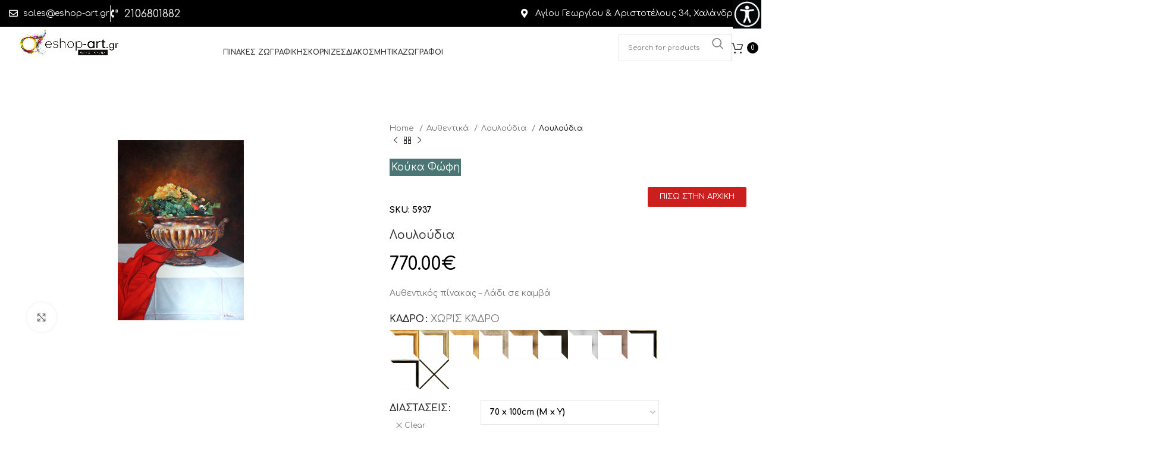

--- FILE ---
content_type: text/html; charset=UTF-8
request_url: https://eshop-art.gr/product/loyloydia-2/
body_size: 41333
content:
<!DOCTYPE html>
<html lang="en-US">
<head>
	<meta charset="UTF-8">
	<link rel="profile" href="https://gmpg.org/xfn/11">
	<link rel="pingback" href="https://eshop-art.gr/xmlrpc.php">

	<title>Λουλούδια &#8211; Eshop Art | ΠΙΝΑΚΕΣ ΖΩΓΡΑΦΙΚΗΣ | ΚΟΡΝΙΖΕΣ | ΕΡΓΑ ΤΕΧΝΗΣ</title>
<meta name='robots' content='max-image-preview:large, max-snippet:-1, max-video-preview:-1' />

<!-- Google Tag Manager by PYS -->
    <script data-cfasync="false" data-pagespeed-no-defer>
	    window.dataLayerPYS = window.dataLayerPYS || [];
	</script>
<!-- End Google Tag Manager by PYS -->
<!-- Google Tag Manager by PYS -->
<script data-cfasync="false" data-pagespeed-no-defer>
	var pys_datalayer_name = "dataLayer";
	window.dataLayerPYS = window.dataLayerPYS || [];</script> 
<!-- End Google Tag Manager by PYS --><link rel="canonical" href="https://eshop-art.gr/product/loyloydia-2/">
<meta name="description" content="Αυθεντικός πίνακας - Λάδι σε καμβά">
<meta property="og:title" content="Λουλούδια &#8211; Eshop Art | ΠΙΝΑΚΕΣ ΖΩΓΡΑΦΙΚΗΣ | ΚΟΡΝΙΖΕΣ | ΕΡΓΑ ΤΕΧΝΗΣ">
<meta property="og:type" content="product">
<meta property="og:image" content="https://eshop-art.gr/wp-content/uploads/2021/11/50c76ce111289.jpg">
<meta property="og:image:width" content="419">
<meta property="og:image:height" content="600">
<meta property="og:image:alt" content="cce">
<meta property="og:description" content="Αυθεντικός πίνακας - Λάδι σε καμβά">
<meta property="og:url" content="https://eshop-art.gr/product/loyloydia-2/">
<meta property="og:locale" content="en_US">
<meta property="og:site_name" content="Eshop Art | ΠΙΝΑΚΕΣ ΖΩΓΡΑΦΙΚΗΣ | ΚΟΡΝΙΖΕΣ | ΕΡΓΑ ΤΕΧΝΗΣ">
<meta property="article:published_time" content="2021-12-14T20:16:41+02:00">
<meta property="article:modified_time" content="2022-01-21T23:31:27+02:00">
<meta property="og:updated_time" content="2022-01-21T23:31:27+02:00">
<meta property="product:price:amount" content="770">
<meta property="product:price:currency" content="EUR">
<meta property="og:availability" content="instock">
<meta property="og:type" content="product">
<meta name="twitter:card" content="summary_large_image">
<meta name="twitter:image" content="https://eshop-art.gr/wp-content/uploads/2021/11/50c76ce111289.jpg">
<link rel='dns-prefetch' href='//fonts.googleapis.com' />
<link rel="alternate" type="application/rss+xml" title="Eshop Art | ΠΙΝΑΚΕΣ ΖΩΓΡΑΦΙΚΗΣ | ΚΟΡΝΙΖΕΣ | ΕΡΓΑ ΤΕΧΝΗΣ &raquo; Feed" href="https://eshop-art.gr/feed/" />
<link rel="alternate" type="application/rss+xml" title="Eshop Art | ΠΙΝΑΚΕΣ ΖΩΓΡΑΦΙΚΗΣ | ΚΟΡΝΙΖΕΣ | ΕΡΓΑ ΤΕΧΝΗΣ &raquo; Comments Feed" href="https://eshop-art.gr/comments/feed/" />
<link rel="alternate" title="oEmbed (JSON)" type="application/json+oembed" href="https://eshop-art.gr/wp-json/oembed/1.0/embed?url=https%3A%2F%2Feshop-art.gr%2Fproduct%2Floyloydia-2%2F" />
<link rel="alternate" title="oEmbed (XML)" type="text/xml+oembed" href="https://eshop-art.gr/wp-json/oembed/1.0/embed?url=https%3A%2F%2Feshop-art.gr%2Fproduct%2Floyloydia-2%2F&#038;format=xml" />
<style class='custom-scrollbar' type='text/css'>@media only screen and (min-width: 1px) {#block-13 { max-height: 450px; overflow-y: auto; overflow-x: hidden;}}</style><style id='wp-img-auto-sizes-contain-inline-css' type='text/css'>
img:is([sizes=auto i],[sizes^="auto," i]){contain-intrinsic-size:3000px 1500px}
/*# sourceURL=wp-img-auto-sizes-contain-inline-css */
</style>
<link rel='stylesheet' id='bootstrap-css' href='https://eshop-art.gr/wp-content/themes/woodmart/css/bootstrap-light.min.css?ver=7.3.2' type='text/css' media='all' />
<link rel='stylesheet' id='woodmart-style-css' href='https://eshop-art.gr/wp-content/themes/woodmart/css/parts/base.min.css?ver=7.3.2' type='text/css' media='all' />
<link rel='stylesheet' id='wd-widget-price-filter-css' href='https://eshop-art.gr/wp-content/themes/woodmart/css/parts/woo-widget-price-filter.min.css?ver=7.3.2' type='text/css' media='all' />
<link rel='stylesheet' id='wp-block-library-css' href='https://eshop-art.gr/wp-includes/css/dist/block-library/style.min.css?ver=6.9' type='text/css' media='all' />
<style id='classic-theme-styles-inline-css' type='text/css'>
/*! This file is auto-generated */
.wp-block-button__link{color:#fff;background-color:#32373c;border-radius:9999px;box-shadow:none;text-decoration:none;padding:calc(.667em + 2px) calc(1.333em + 2px);font-size:1.125em}.wp-block-file__button{background:#32373c;color:#fff;text-decoration:none}
/*# sourceURL=/wp-includes/css/classic-themes.min.css */
</style>
<style id='global-styles-inline-css' type='text/css'>
:root{--wp--preset--aspect-ratio--square: 1;--wp--preset--aspect-ratio--4-3: 4/3;--wp--preset--aspect-ratio--3-4: 3/4;--wp--preset--aspect-ratio--3-2: 3/2;--wp--preset--aspect-ratio--2-3: 2/3;--wp--preset--aspect-ratio--16-9: 16/9;--wp--preset--aspect-ratio--9-16: 9/16;--wp--preset--color--black: #000000;--wp--preset--color--cyan-bluish-gray: #abb8c3;--wp--preset--color--white: #ffffff;--wp--preset--color--pale-pink: #f78da7;--wp--preset--color--vivid-red: #cf2e2e;--wp--preset--color--luminous-vivid-orange: #ff6900;--wp--preset--color--luminous-vivid-amber: #fcb900;--wp--preset--color--light-green-cyan: #7bdcb5;--wp--preset--color--vivid-green-cyan: #00d084;--wp--preset--color--pale-cyan-blue: #8ed1fc;--wp--preset--color--vivid-cyan-blue: #0693e3;--wp--preset--color--vivid-purple: #9b51e0;--wp--preset--gradient--vivid-cyan-blue-to-vivid-purple: linear-gradient(135deg,rgb(6,147,227) 0%,rgb(155,81,224) 100%);--wp--preset--gradient--light-green-cyan-to-vivid-green-cyan: linear-gradient(135deg,rgb(122,220,180) 0%,rgb(0,208,130) 100%);--wp--preset--gradient--luminous-vivid-amber-to-luminous-vivid-orange: linear-gradient(135deg,rgb(252,185,0) 0%,rgb(255,105,0) 100%);--wp--preset--gradient--luminous-vivid-orange-to-vivid-red: linear-gradient(135deg,rgb(255,105,0) 0%,rgb(207,46,46) 100%);--wp--preset--gradient--very-light-gray-to-cyan-bluish-gray: linear-gradient(135deg,rgb(238,238,238) 0%,rgb(169,184,195) 100%);--wp--preset--gradient--cool-to-warm-spectrum: linear-gradient(135deg,rgb(74,234,220) 0%,rgb(151,120,209) 20%,rgb(207,42,186) 40%,rgb(238,44,130) 60%,rgb(251,105,98) 80%,rgb(254,248,76) 100%);--wp--preset--gradient--blush-light-purple: linear-gradient(135deg,rgb(255,206,236) 0%,rgb(152,150,240) 100%);--wp--preset--gradient--blush-bordeaux: linear-gradient(135deg,rgb(254,205,165) 0%,rgb(254,45,45) 50%,rgb(107,0,62) 100%);--wp--preset--gradient--luminous-dusk: linear-gradient(135deg,rgb(255,203,112) 0%,rgb(199,81,192) 50%,rgb(65,88,208) 100%);--wp--preset--gradient--pale-ocean: linear-gradient(135deg,rgb(255,245,203) 0%,rgb(182,227,212) 50%,rgb(51,167,181) 100%);--wp--preset--gradient--electric-grass: linear-gradient(135deg,rgb(202,248,128) 0%,rgb(113,206,126) 100%);--wp--preset--gradient--midnight: linear-gradient(135deg,rgb(2,3,129) 0%,rgb(40,116,252) 100%);--wp--preset--font-size--small: 13px;--wp--preset--font-size--medium: 20px;--wp--preset--font-size--large: 36px;--wp--preset--font-size--x-large: 42px;--wp--preset--spacing--20: 0.44rem;--wp--preset--spacing--30: 0.67rem;--wp--preset--spacing--40: 1rem;--wp--preset--spacing--50: 1.5rem;--wp--preset--spacing--60: 2.25rem;--wp--preset--spacing--70: 3.38rem;--wp--preset--spacing--80: 5.06rem;--wp--preset--shadow--natural: 6px 6px 9px rgba(0, 0, 0, 0.2);--wp--preset--shadow--deep: 12px 12px 50px rgba(0, 0, 0, 0.4);--wp--preset--shadow--sharp: 6px 6px 0px rgba(0, 0, 0, 0.2);--wp--preset--shadow--outlined: 6px 6px 0px -3px rgb(255, 255, 255), 6px 6px rgb(0, 0, 0);--wp--preset--shadow--crisp: 6px 6px 0px rgb(0, 0, 0);}:where(.is-layout-flex){gap: 0.5em;}:where(.is-layout-grid){gap: 0.5em;}body .is-layout-flex{display: flex;}.is-layout-flex{flex-wrap: wrap;align-items: center;}.is-layout-flex > :is(*, div){margin: 0;}body .is-layout-grid{display: grid;}.is-layout-grid > :is(*, div){margin: 0;}:where(.wp-block-columns.is-layout-flex){gap: 2em;}:where(.wp-block-columns.is-layout-grid){gap: 2em;}:where(.wp-block-post-template.is-layout-flex){gap: 1.25em;}:where(.wp-block-post-template.is-layout-grid){gap: 1.25em;}.has-black-color{color: var(--wp--preset--color--black) !important;}.has-cyan-bluish-gray-color{color: var(--wp--preset--color--cyan-bluish-gray) !important;}.has-white-color{color: var(--wp--preset--color--white) !important;}.has-pale-pink-color{color: var(--wp--preset--color--pale-pink) !important;}.has-vivid-red-color{color: var(--wp--preset--color--vivid-red) !important;}.has-luminous-vivid-orange-color{color: var(--wp--preset--color--luminous-vivid-orange) !important;}.has-luminous-vivid-amber-color{color: var(--wp--preset--color--luminous-vivid-amber) !important;}.has-light-green-cyan-color{color: var(--wp--preset--color--light-green-cyan) !important;}.has-vivid-green-cyan-color{color: var(--wp--preset--color--vivid-green-cyan) !important;}.has-pale-cyan-blue-color{color: var(--wp--preset--color--pale-cyan-blue) !important;}.has-vivid-cyan-blue-color{color: var(--wp--preset--color--vivid-cyan-blue) !important;}.has-vivid-purple-color{color: var(--wp--preset--color--vivid-purple) !important;}.has-black-background-color{background-color: var(--wp--preset--color--black) !important;}.has-cyan-bluish-gray-background-color{background-color: var(--wp--preset--color--cyan-bluish-gray) !important;}.has-white-background-color{background-color: var(--wp--preset--color--white) !important;}.has-pale-pink-background-color{background-color: var(--wp--preset--color--pale-pink) !important;}.has-vivid-red-background-color{background-color: var(--wp--preset--color--vivid-red) !important;}.has-luminous-vivid-orange-background-color{background-color: var(--wp--preset--color--luminous-vivid-orange) !important;}.has-luminous-vivid-amber-background-color{background-color: var(--wp--preset--color--luminous-vivid-amber) !important;}.has-light-green-cyan-background-color{background-color: var(--wp--preset--color--light-green-cyan) !important;}.has-vivid-green-cyan-background-color{background-color: var(--wp--preset--color--vivid-green-cyan) !important;}.has-pale-cyan-blue-background-color{background-color: var(--wp--preset--color--pale-cyan-blue) !important;}.has-vivid-cyan-blue-background-color{background-color: var(--wp--preset--color--vivid-cyan-blue) !important;}.has-vivid-purple-background-color{background-color: var(--wp--preset--color--vivid-purple) !important;}.has-black-border-color{border-color: var(--wp--preset--color--black) !important;}.has-cyan-bluish-gray-border-color{border-color: var(--wp--preset--color--cyan-bluish-gray) !important;}.has-white-border-color{border-color: var(--wp--preset--color--white) !important;}.has-pale-pink-border-color{border-color: var(--wp--preset--color--pale-pink) !important;}.has-vivid-red-border-color{border-color: var(--wp--preset--color--vivid-red) !important;}.has-luminous-vivid-orange-border-color{border-color: var(--wp--preset--color--luminous-vivid-orange) !important;}.has-luminous-vivid-amber-border-color{border-color: var(--wp--preset--color--luminous-vivid-amber) !important;}.has-light-green-cyan-border-color{border-color: var(--wp--preset--color--light-green-cyan) !important;}.has-vivid-green-cyan-border-color{border-color: var(--wp--preset--color--vivid-green-cyan) !important;}.has-pale-cyan-blue-border-color{border-color: var(--wp--preset--color--pale-cyan-blue) !important;}.has-vivid-cyan-blue-border-color{border-color: var(--wp--preset--color--vivid-cyan-blue) !important;}.has-vivid-purple-border-color{border-color: var(--wp--preset--color--vivid-purple) !important;}.has-vivid-cyan-blue-to-vivid-purple-gradient-background{background: var(--wp--preset--gradient--vivid-cyan-blue-to-vivid-purple) !important;}.has-light-green-cyan-to-vivid-green-cyan-gradient-background{background: var(--wp--preset--gradient--light-green-cyan-to-vivid-green-cyan) !important;}.has-luminous-vivid-amber-to-luminous-vivid-orange-gradient-background{background: var(--wp--preset--gradient--luminous-vivid-amber-to-luminous-vivid-orange) !important;}.has-luminous-vivid-orange-to-vivid-red-gradient-background{background: var(--wp--preset--gradient--luminous-vivid-orange-to-vivid-red) !important;}.has-very-light-gray-to-cyan-bluish-gray-gradient-background{background: var(--wp--preset--gradient--very-light-gray-to-cyan-bluish-gray) !important;}.has-cool-to-warm-spectrum-gradient-background{background: var(--wp--preset--gradient--cool-to-warm-spectrum) !important;}.has-blush-light-purple-gradient-background{background: var(--wp--preset--gradient--blush-light-purple) !important;}.has-blush-bordeaux-gradient-background{background: var(--wp--preset--gradient--blush-bordeaux) !important;}.has-luminous-dusk-gradient-background{background: var(--wp--preset--gradient--luminous-dusk) !important;}.has-pale-ocean-gradient-background{background: var(--wp--preset--gradient--pale-ocean) !important;}.has-electric-grass-gradient-background{background: var(--wp--preset--gradient--electric-grass) !important;}.has-midnight-gradient-background{background: var(--wp--preset--gradient--midnight) !important;}.has-small-font-size{font-size: var(--wp--preset--font-size--small) !important;}.has-medium-font-size{font-size: var(--wp--preset--font-size--medium) !important;}.has-large-font-size{font-size: var(--wp--preset--font-size--large) !important;}.has-x-large-font-size{font-size: var(--wp--preset--font-size--x-large) !important;}
:where(.wp-block-post-template.is-layout-flex){gap: 1.25em;}:where(.wp-block-post-template.is-layout-grid){gap: 1.25em;}
:where(.wp-block-term-template.is-layout-flex){gap: 1.25em;}:where(.wp-block-term-template.is-layout-grid){gap: 1.25em;}
:where(.wp-block-columns.is-layout-flex){gap: 2em;}:where(.wp-block-columns.is-layout-grid){gap: 2em;}
:root :where(.wp-block-pullquote){font-size: 1.5em;line-height: 1.6;}
/*# sourceURL=global-styles-inline-css */
</style>
<style id='woocommerce-inline-inline-css' type='text/css'>
.woocommerce form .form-row .required { visibility: visible; }
/*# sourceURL=woocommerce-inline-inline-css */
</style>
<link rel='stylesheet' id='wpah-front-styles-css' href='https://eshop-art.gr/wp-content/plugins/wp-accessibility-helper/assets/css/wp-accessibility-helper.min.css?ver=0.5.9.4' type='text/css' media='all' />
<link rel='stylesheet' id='malihu-custom-scrollbar-css-css' href='https://eshop-art.gr/wp-content/plugins/custom-scrollbar/asset/malihu-custom-scrollbar-plugin/jquery.mCustomScrollbar.min.css?ver=6.9' type='text/css' media='all' />
<link rel='stylesheet' id='elementor-frontend-css' href='https://eshop-art.gr/wp-content/plugins/elementor/assets/css/frontend.min.css?ver=3.34.2' type='text/css' media='all' />
<link rel='stylesheet' id='widget-heading-css' href='https://eshop-art.gr/wp-content/plugins/elementor/assets/css/widget-heading.min.css?ver=3.34.2' type='text/css' media='all' />
<link rel='stylesheet' id='widget-form-css' href='https://eshop-art.gr/wp-content/plugins/elementor-pro/assets/css/widget-form.min.css?ver=3.30.0' type='text/css' media='all' />
<link rel='stylesheet' id='widget-image-css' href='https://eshop-art.gr/wp-content/plugins/elementor/assets/css/widget-image.min.css?ver=3.34.2' type='text/css' media='all' />
<link rel='stylesheet' id='widget-icon-list-css' href='https://eshop-art.gr/wp-content/plugins/elementor/assets/css/widget-icon-list.min.css?ver=3.34.2' type='text/css' media='all' />
<link rel='stylesheet' id='widget-social-icons-css' href='https://eshop-art.gr/wp-content/plugins/elementor/assets/css/widget-social-icons.min.css?ver=3.34.2' type='text/css' media='all' />
<link rel='stylesheet' id='e-apple-webkit-css' href='https://eshop-art.gr/wp-content/plugins/elementor/assets/css/conditionals/apple-webkit.min.css?ver=3.34.2' type='text/css' media='all' />
<link rel='stylesheet' id='elementor-icons-css' href='https://eshop-art.gr/wp-content/plugins/elementor/assets/lib/eicons/css/elementor-icons.min.css?ver=5.46.0' type='text/css' media='all' />
<link rel='stylesheet' id='font-awesome-5-all-css' href='https://eshop-art.gr/wp-content/plugins/elementor/assets/lib/font-awesome/css/all.min.css?ver=3.34.2' type='text/css' media='all' />
<link rel='stylesheet' id='font-awesome-4-shim-css' href='https://eshop-art.gr/wp-content/plugins/elementor/assets/lib/font-awesome/css/v4-shims.min.css?ver=3.34.2' type='text/css' media='all' />
<link rel='stylesheet' id='elementor-post-408-css' href='https://eshop-art.gr/wp-content/uploads/elementor/css/post-408.css?ver=1769261377' type='text/css' media='all' />
<link rel='stylesheet' id='wd-widget-wd-recent-posts-css' href='https://eshop-art.gr/wp-content/themes/woodmart/css/parts/widget-wd-recent-posts.min.css?ver=7.3.2' type='text/css' media='all' />
<link rel='stylesheet' id='wd-widget-nav-css' href='https://eshop-art.gr/wp-content/themes/woodmart/css/parts/widget-nav.min.css?ver=7.3.2' type='text/css' media='all' />
<link rel='stylesheet' id='wd-widget-product-cat-css' href='https://eshop-art.gr/wp-content/themes/woodmart/css/parts/woo-widget-product-cat.min.css?ver=7.3.2' type='text/css' media='all' />
<link rel='stylesheet' id='wd-widget-layered-nav-stock-status-css' href='https://eshop-art.gr/wp-content/themes/woodmart/css/parts/woo-widget-layered-nav-stock-status.min.css?ver=7.3.2' type='text/css' media='all' />
<link rel='stylesheet' id='wd-widget-product-list-css' href='https://eshop-art.gr/wp-content/themes/woodmart/css/parts/woo-widget-product-list.min.css?ver=7.3.2' type='text/css' media='all' />
<link rel='stylesheet' id='wd-wp-gutenberg-css' href='https://eshop-art.gr/wp-content/themes/woodmart/css/parts/wp-gutenberg.min.css?ver=7.3.2' type='text/css' media='all' />
<link rel='stylesheet' id='wd-elementor-base-css' href='https://eshop-art.gr/wp-content/themes/woodmart/css/parts/int-elem-base.min.css?ver=7.3.2' type='text/css' media='all' />
<link rel='stylesheet' id='wd-elementor-pro-base-css' href='https://eshop-art.gr/wp-content/themes/woodmart/css/parts/int-elementor-pro.min.css?ver=7.3.2' type='text/css' media='all' />
<link rel='stylesheet' id='wd-woocommerce-base-css' href='https://eshop-art.gr/wp-content/themes/woodmart/css/parts/woocommerce-base.min.css?ver=7.3.2' type='text/css' media='all' />
<link rel='stylesheet' id='wd-mod-star-rating-css' href='https://eshop-art.gr/wp-content/themes/woodmart/css/parts/mod-star-rating.min.css?ver=7.3.2' type='text/css' media='all' />
<link rel='stylesheet' id='wd-woo-el-track-order-css' href='https://eshop-art.gr/wp-content/themes/woodmart/css/parts/woo-el-track-order.min.css?ver=7.3.2' type='text/css' media='all' />
<link rel='stylesheet' id='wd-woo-gutenberg-css' href='https://eshop-art.gr/wp-content/themes/woodmart/css/parts/woo-gutenberg.min.css?ver=7.3.2' type='text/css' media='all' />
<link rel='stylesheet' id='wd-woo-mod-quantity-css' href='https://eshop-art.gr/wp-content/themes/woodmart/css/parts/woo-mod-quantity.min.css?ver=7.3.2' type='text/css' media='all' />
<link rel='stylesheet' id='wd-woo-single-prod-el-base-css' href='https://eshop-art.gr/wp-content/themes/woodmart/css/parts/woo-single-prod-el-base.min.css?ver=7.3.2' type='text/css' media='all' />
<link rel='stylesheet' id='wd-woo-mod-stock-status-css' href='https://eshop-art.gr/wp-content/themes/woodmart/css/parts/woo-mod-stock-status.min.css?ver=7.3.2' type='text/css' media='all' />
<link rel='stylesheet' id='wd-woo-mod-shop-attributes-css' href='https://eshop-art.gr/wp-content/themes/woodmart/css/parts/woo-mod-shop-attributes.min.css?ver=7.3.2' type='text/css' media='all' />
<link rel='stylesheet' id='wd-opt-form-underline-css' href='https://eshop-art.gr/wp-content/themes/woodmart/css/parts/opt-form-underline.min.css?ver=7.3.2' type='text/css' media='all' />
<link rel='stylesheet' id='child-style-css' href='https://eshop-art.gr/wp-content/themes/woodmart-child/style.css?ver=7.3.2' type='text/css' media='all' />
<link rel='stylesheet' id='wd-wpml-css' href='https://eshop-art.gr/wp-content/themes/woodmart/css/parts/int-wpml.min.css?ver=7.3.2' type='text/css' media='all' />
<link rel='stylesheet' id='wd-header-base-css' href='https://eshop-art.gr/wp-content/themes/woodmart/css/parts/header-base.min.css?ver=7.3.2' type='text/css' media='all' />
<link rel='stylesheet' id='wd-mod-tools-css' href='https://eshop-art.gr/wp-content/themes/woodmart/css/parts/mod-tools.min.css?ver=7.3.2' type='text/css' media='all' />
<link rel='stylesheet' id='wd-header-elements-base-css' href='https://eshop-art.gr/wp-content/themes/woodmart/css/parts/header-el-base.min.css?ver=7.3.2' type='text/css' media='all' />
<link rel='stylesheet' id='wd-header-my-account-dropdown-css' href='https://eshop-art.gr/wp-content/themes/woodmart/css/parts/header-el-my-account-dropdown.min.css?ver=7.3.2' type='text/css' media='all' />
<link rel='stylesheet' id='wd-woo-mod-login-form-css' href='https://eshop-art.gr/wp-content/themes/woodmart/css/parts/woo-mod-login-form.min.css?ver=7.3.2' type='text/css' media='all' />
<link rel='stylesheet' id='wd-header-my-account-css' href='https://eshop-art.gr/wp-content/themes/woodmart/css/parts/header-el-my-account.min.css?ver=7.3.2' type='text/css' media='all' />
<link rel='stylesheet' id='wd-header-search-css' href='https://eshop-art.gr/wp-content/themes/woodmart/css/parts/header-el-search.min.css?ver=7.3.2' type='text/css' media='all' />
<link rel='stylesheet' id='wd-header-search-form-css' href='https://eshop-art.gr/wp-content/themes/woodmart/css/parts/header-el-search-form.min.css?ver=7.3.2' type='text/css' media='all' />
<link rel='stylesheet' id='wd-wd-search-results-css' href='https://eshop-art.gr/wp-content/themes/woodmart/css/parts/wd-search-results.min.css?ver=7.3.2' type='text/css' media='all' />
<link rel='stylesheet' id='wd-wd-search-form-css' href='https://eshop-art.gr/wp-content/themes/woodmart/css/parts/wd-search-form.min.css?ver=7.3.2' type='text/css' media='all' />
<link rel='stylesheet' id='wd-header-cart-side-css' href='https://eshop-art.gr/wp-content/themes/woodmart/css/parts/header-el-cart-side.min.css?ver=7.3.2' type='text/css' media='all' />
<link rel='stylesheet' id='wd-header-cart-css' href='https://eshop-art.gr/wp-content/themes/woodmart/css/parts/header-el-cart.min.css?ver=7.3.2' type='text/css' media='all' />
<link rel='stylesheet' id='wd-widget-shopping-cart-css' href='https://eshop-art.gr/wp-content/themes/woodmart/css/parts/woo-widget-shopping-cart.min.css?ver=7.3.2' type='text/css' media='all' />
<link rel='stylesheet' id='wd-woo-single-prod-predefined-css' href='https://eshop-art.gr/wp-content/themes/woodmart/css/parts/woo-single-prod-predefined.min.css?ver=7.3.2' type='text/css' media='all' />
<link rel='stylesheet' id='wd-woo-single-prod-and-quick-view-predefined-css' href='https://eshop-art.gr/wp-content/themes/woodmart/css/parts/woo-single-prod-and-quick-view-predefined.min.css?ver=7.3.2' type='text/css' media='all' />
<link rel='stylesheet' id='wd-woo-single-prod-el-tabs-predefined-css' href='https://eshop-art.gr/wp-content/themes/woodmart/css/parts/woo-single-prod-el-tabs-predefined.min.css?ver=7.3.2' type='text/css' media='all' />
<link rel='stylesheet' id='wd-woo-single-prod-el-gallery-css' href='https://eshop-art.gr/wp-content/themes/woodmart/css/parts/woo-single-prod-el-gallery.min.css?ver=7.3.2' type='text/css' media='all' />
<link rel='stylesheet' id='wd-owl-carousel-css' href='https://eshop-art.gr/wp-content/themes/woodmart/css/parts/lib-owl-carousel.min.css?ver=7.3.2' type='text/css' media='all' />
<link rel='stylesheet' id='wd-photoswipe-css' href='https://eshop-art.gr/wp-content/themes/woodmart/css/parts/lib-photoswipe.min.css?ver=7.3.2' type='text/css' media='all' />
<link rel='stylesheet' id='wd-woo-single-prod-el-navigation-css' href='https://eshop-art.gr/wp-content/themes/woodmart/css/parts/woo-single-prod-el-navigation.min.css?ver=7.3.2' type='text/css' media='all' />
<link rel='stylesheet' id='wd-woo-mod-variation-form-css' href='https://eshop-art.gr/wp-content/themes/woodmart/css/parts/woo-mod-variation-form.min.css?ver=7.3.2' type='text/css' media='all' />
<link rel='stylesheet' id='wd-woo-mod-swatches-base-css' href='https://eshop-art.gr/wp-content/themes/woodmart/css/parts/woo-mod-swatches-base.min.css?ver=7.3.2' type='text/css' media='all' />
<link rel='stylesheet' id='wd-woo-mod-variation-form-single-css' href='https://eshop-art.gr/wp-content/themes/woodmart/css/parts/woo-mod-variation-form-single.min.css?ver=7.3.2' type='text/css' media='all' />
<link rel='stylesheet' id='wd-woo-mod-swatches-style-1-css' href='https://eshop-art.gr/wp-content/themes/woodmart/css/parts/woo-mod-swatches-style-1.min.css?ver=7.3.2' type='text/css' media='all' />
<link rel='stylesheet' id='wd-woo-mod-swatches-dis-1-css' href='https://eshop-art.gr/wp-content/themes/woodmart/css/parts/woo-mod-swatches-dis-style-1.min.css?ver=7.3.2' type='text/css' media='all' />
<link rel='stylesheet' id='wd-tabs-css' href='https://eshop-art.gr/wp-content/themes/woodmart/css/parts/el-tabs.min.css?ver=7.3.2' type='text/css' media='all' />
<link rel='stylesheet' id='wd-woo-single-prod-el-tabs-opt-layout-tabs-css' href='https://eshop-art.gr/wp-content/themes/woodmart/css/parts/woo-single-prod-el-tabs-opt-layout-tabs.min.css?ver=7.3.2' type='text/css' media='all' />
<link rel='stylesheet' id='wd-accordion-css' href='https://eshop-art.gr/wp-content/themes/woodmart/css/parts/el-accordion.min.css?ver=7.3.2' type='text/css' media='all' />
<link rel='stylesheet' id='wd-product-loop-css' href='https://eshop-art.gr/wp-content/themes/woodmart/css/parts/woo-product-loop.min.css?ver=7.3.2' type='text/css' media='all' />
<link rel='stylesheet' id='wd-product-loop-tiled-css' href='https://eshop-art.gr/wp-content/themes/woodmart/css/parts/woo-product-loop-tiled.min.css?ver=7.3.2' type='text/css' media='all' />
<link rel='stylesheet' id='wd-mfp-popup-css' href='https://eshop-art.gr/wp-content/themes/woodmart/css/parts/lib-magnific-popup.min.css?ver=7.3.2' type='text/css' media='all' />
<link rel='stylesheet' id='wd-woo-mod-product-labels-css' href='https://eshop-art.gr/wp-content/themes/woodmart/css/parts/woo-mod-product-labels.min.css?ver=7.3.2' type='text/css' media='all' />
<link rel='stylesheet' id='wd-woo-mod-product-labels-rect-css' href='https://eshop-art.gr/wp-content/themes/woodmart/css/parts/woo-mod-product-labels-rect.min.css?ver=7.3.2' type='text/css' media='all' />
<link rel='stylesheet' id='wd-footer-base-css' href='https://eshop-art.gr/wp-content/themes/woodmart/css/parts/footer-base.min.css?ver=7.3.2' type='text/css' media='all' />
<link rel='stylesheet' id='xts-style-theme_settings_default-css' href='https://eshop-art.gr/wp-content/uploads/2024/12/xts-theme_settings_default-1734958742.css?ver=7.3.2' type='text/css' media='all' />
<link rel='stylesheet' id='xts-google-fonts-css' href='https://fonts.googleapis.com/css?family=Comfortaa%3A400%2C600%2C500%2C700&#038;ver=7.3.2' type='text/css' media='all' />
<link rel='stylesheet' id='elementor-gf-local-opensans-css' href='https://eshop-art.gr/wp-content/uploads/elementor/google-fonts/css/opensans.css?ver=1747231770' type='text/css' media='all' />
<link rel='stylesheet' id='elementor-gf-local-roboto-css' href='https://eshop-art.gr/wp-content/uploads/elementor/google-fonts/css/roboto.css?ver=1747231779' type='text/css' media='all' />
<link rel='stylesheet' id='elementor-icons-shared-0-css' href='https://eshop-art.gr/wp-content/plugins/elementor/assets/lib/font-awesome/css/fontawesome.min.css?ver=5.15.3' type='text/css' media='all' />
<link rel='stylesheet' id='elementor-icons-fa-solid-css' href='https://eshop-art.gr/wp-content/plugins/elementor/assets/lib/font-awesome/css/solid.min.css?ver=5.15.3' type='text/css' media='all' />
<link rel='stylesheet' id='elementor-icons-fa-regular-css' href='https://eshop-art.gr/wp-content/plugins/elementor/assets/lib/font-awesome/css/regular.min.css?ver=5.15.3' type='text/css' media='all' />
<link rel='stylesheet' id='elementor-icons-fa-brands-css' href='https://eshop-art.gr/wp-content/plugins/elementor/assets/lib/font-awesome/css/brands.min.css?ver=5.15.3' type='text/css' media='all' />
<script type="text/javascript" src="https://eshop-art.gr/wp-includes/js/jquery/jquery.min.js?ver=3.7.1" id="jquery-core-js"></script>
<script type="text/javascript" src="https://eshop-art.gr/wp-includes/js/jquery/jquery-migrate.min.js?ver=3.4.1" id="jquery-migrate-js"></script>
<script type="text/javascript" id="jquery-remove-uppercase-accents-js-extra">
/* <![CDATA[ */
var rua = {"accents":[{"original":"\u0386\u0399","convert":"\u0391\u03aa"},{"original":"\u0386\u03a5","convert":"\u0391\u03ab"},{"original":"\u0388\u0399","convert":"\u0395\u03aa"},{"original":"\u038c\u0399","convert":"\u039f\u03aa"},{"original":"\u0388\u03a5","convert":"\u0395\u03ab"},{"original":"\u038c\u03a5","convert":"\u039f\u03ab"},{"original":"\u03ac\u03b9","convert":"\u03b1\u03ca"},{"original":"\u03ad\u03b9","convert":"\u03b5\u03ca"},{"original":"\u0386\u03c5","convert":"\u03b1\u03cb"},{"original":"\u03ac\u03c5","convert":"\u03b1\u03cb"},{"original":"\u03cc\u03b9","convert":"\u03bf\u03ca"},{"original":"\u0388\u03c5","convert":"\u03b5\u03cb"},{"original":"\u03ad\u03c5","convert":"\u03b5\u03cb"},{"original":"\u03cc\u03c5","convert":"\u03bf\u03cb"},{"original":"\u038c\u03c5","convert":"\u03bf\u03cb"},{"original":"\u0386","convert":"\u0391"},{"original":"\u03ac","convert":"\u03b1"},{"original":"\u0388","convert":"\u0395"},{"original":"\u03ad","convert":"\u03b5"},{"original":"\u0389","convert":"\u0397"},{"original":"\u03ae","convert":"\u03b7"},{"original":"\u038a","convert":"\u0399"},{"original":"\u03aa","convert":"\u0399"},{"original":"\u03af","convert":"\u03b9"},{"original":"\u0390","convert":"\u03ca"},{"original":"\u038c","convert":"\u039f"},{"original":"\u03cc","convert":"\u03bf"},{"original":"\u038e","convert":"\u03a5"},{"original":"\u03cd","convert":"\u03c5"},{"original":"\u03b0","convert":"\u03cb"},{"original":"\u038f","convert":"\u03a9"},{"original":"\u03ce","convert":"\u03c9"}],"selectors":"","selAction":""};
//# sourceURL=jquery-remove-uppercase-accents-js-extra
/* ]]> */
</script>
<script type="text/javascript" src="https://eshop-art.gr/wp-content/plugins/remove-uppercase-accents/js/jquery.remove-uppercase-accents.js?ver=6.9" id="jquery-remove-uppercase-accents-js"></script>
<script type="text/javascript" src="https://eshop-art.gr/wp-content/plugins/woocommerce/assets/js/jquery-blockui/jquery.blockUI.min.js?ver=2.7.0-wc.10.4.3" id="wc-jquery-blockui-js" defer="defer" data-wp-strategy="defer"></script>
<script type="text/javascript" id="wc-add-to-cart-js-extra">
/* <![CDATA[ */
var wc_add_to_cart_params = {"ajax_url":"/wp-admin/admin-ajax.php","wc_ajax_url":"/?wc-ajax=%%endpoint%%","i18n_view_cart":"View cart","cart_url":"https://eshop-art.gr/cart/","is_cart":"","cart_redirect_after_add":"no"};
//# sourceURL=wc-add-to-cart-js-extra
/* ]]> */
</script>
<script type="text/javascript" src="https://eshop-art.gr/wp-content/plugins/woocommerce/assets/js/frontend/add-to-cart.min.js?ver=10.4.3" id="wc-add-to-cart-js" defer="defer" data-wp-strategy="defer"></script>
<script type="text/javascript" src="https://eshop-art.gr/wp-content/plugins/woocommerce/assets/js/zoom/jquery.zoom.min.js?ver=1.7.21-wc.10.4.3" id="wc-zoom-js" defer="defer" data-wp-strategy="defer"></script>
<script type="text/javascript" id="wc-single-product-js-extra">
/* <![CDATA[ */
var wc_single_product_params = {"i18n_required_rating_text":"Please select a rating","i18n_rating_options":["1 of 5 stars","2 of 5 stars","3 of 5 stars","4 of 5 stars","5 of 5 stars"],"i18n_product_gallery_trigger_text":"View full-screen image gallery","review_rating_required":"yes","flexslider":{"rtl":false,"animation":"slide","smoothHeight":true,"directionNav":false,"controlNav":"thumbnails","slideshow":false,"animationSpeed":500,"animationLoop":false,"allowOneSlide":false},"zoom_enabled":"","zoom_options":[],"photoswipe_enabled":"","photoswipe_options":{"shareEl":false,"closeOnScroll":false,"history":false,"hideAnimationDuration":0,"showAnimationDuration":0},"flexslider_enabled":""};
//# sourceURL=wc-single-product-js-extra
/* ]]> */
</script>
<script type="text/javascript" src="https://eshop-art.gr/wp-content/plugins/woocommerce/assets/js/frontend/single-product.min.js?ver=10.4.3" id="wc-single-product-js" defer="defer" data-wp-strategy="defer"></script>
<script type="text/javascript" src="https://eshop-art.gr/wp-content/plugins/woocommerce/assets/js/js-cookie/js.cookie.min.js?ver=2.1.4-wc.10.4.3" id="wc-js-cookie-js" defer="defer" data-wp-strategy="defer"></script>
<script type="text/javascript" id="woocommerce-js-extra">
/* <![CDATA[ */
var woocommerce_params = {"ajax_url":"/wp-admin/admin-ajax.php","wc_ajax_url":"/?wc-ajax=%%endpoint%%","i18n_password_show":"Show password","i18n_password_hide":"Hide password"};
//# sourceURL=woocommerce-js-extra
/* ]]> */
</script>
<script type="text/javascript" src="https://eshop-art.gr/wp-content/plugins/woocommerce/assets/js/frontend/woocommerce.min.js?ver=10.4.3" id="woocommerce-js" defer="defer" data-wp-strategy="defer"></script>
<script type="text/javascript" src="https://eshop-art.gr/wp-content/plugins/elementor/assets/lib/font-awesome/js/v4-shims.min.js?ver=3.34.2" id="font-awesome-4-shim-js"></script>
<script type="text/javascript" src="https://eshop-art.gr/wp-content/themes/woodmart/js/libs/device.min.js?ver=7.3.2" id="wd-device-library-js"></script>
<script type="text/javascript" src="https://eshop-art.gr/wp-content/themes/woodmart/js/scripts/global/scrollBar.min.js?ver=7.3.2" id="wd-scrollbar-js"></script>
<link rel="https://api.w.org/" href="https://eshop-art.gr/wp-json/" /><link rel="alternate" title="JSON" type="application/json" href="https://eshop-art.gr/wp-json/wp/v2/product/86865" /><link rel="EditURI" type="application/rsd+xml" title="RSD" href="https://eshop-art.gr/xmlrpc.php?rsd" />
<meta name="generator" content="WordPress 6.9" />
<meta name="generator" content="WooCommerce 10.4.3" />
<link rel='shortlink' href='https://eshop-art.gr/?p=86865' />
<!-- Global site tag (gtag.js) - Google Analytics -->
<script async src="https://www.googletagmanager.com/gtag/js?id=UA-15561524-1&l=dataLayerPYS"></script>
<script>
  window.dataLayerPYS = window.dataLayerPYS || [];
  function gtag(){dataLayerPYS.push(arguments);}
  gtag('js', new Date());
  gtag('config', 'UA-15561524-1');
</script>

<meta name="facebook-domain-verification" content="8un29i5nsk9j3bxguyyjqu04mbeuy4" /><!-- Global site tag (gtag.js) - Google Ads -->
<script async src="https://www.googletagmanager.com/gtag/js?id=AW-10842482472&l=dataLayerPYS"></script>
<script>
  window.dataLayerPYS = window.dataLayerPYS || [];
  function gtag(){dataLayerPYS.push(arguments);}
  gtag('js', new Date());
  gtag('config', 'AW-10842482472');
</script>

<!-- This website runs the Product Feed PRO for WooCommerce by AdTribes.io plugin - version woocommercesea_option_installed_version -->
					<meta name="viewport" content="width=device-width, initial-scale=1.0, maximum-scale=1.0, user-scalable=no">
										<noscript><style>.woocommerce-product-gallery{ opacity: 1 !important; }</style></noscript>
	<meta name="generator" content="Elementor 3.34.2; features: additional_custom_breakpoints; settings: css_print_method-external, google_font-enabled, font_display-auto">
			<style>
				.e-con.e-parent:nth-of-type(n+4):not(.e-lazyloaded):not(.e-no-lazyload),
				.e-con.e-parent:nth-of-type(n+4):not(.e-lazyloaded):not(.e-no-lazyload) * {
					background-image: none !important;
				}
				@media screen and (max-height: 1024px) {
					.e-con.e-parent:nth-of-type(n+3):not(.e-lazyloaded):not(.e-no-lazyload),
					.e-con.e-parent:nth-of-type(n+3):not(.e-lazyloaded):not(.e-no-lazyload) * {
						background-image: none !important;
					}
				}
				@media screen and (max-height: 640px) {
					.e-con.e-parent:nth-of-type(n+2):not(.e-lazyloaded):not(.e-no-lazyload),
					.e-con.e-parent:nth-of-type(n+2):not(.e-lazyloaded):not(.e-no-lazyload) * {
						background-image: none !important;
					}
				}
			</style>
			<link rel="icon" href="https://eshop-art.gr/wp-content/uploads/2021/10/cropped-logo_eshopart_fav-32x32.png" sizes="32x32" />
<link rel="icon" href="https://eshop-art.gr/wp-content/uploads/2021/10/cropped-logo_eshopart_fav-192x192.png" sizes="192x192" />
<link rel="apple-touch-icon" href="https://eshop-art.gr/wp-content/uploads/2021/10/cropped-logo_eshopart_fav-180x180.png" />
<meta name="msapplication-TileImage" content="https://eshop-art.gr/wp-content/uploads/2021/10/cropped-logo_eshopart_fav-270x270.png" />
		<style type="text/css" id="wp-custom-css">
			/**/
.woocommerce-product-gallery img {
	max-width: calc(100% - 32px);
}
/* new swatches style square */
.wd-swatches-single div {
	width:50px;
	height:50px;
	border-radius:0 !important;
}

/* menu*/

.wd-logo img{
	max-height: 150px !important;
	margin-top:-7%;
}

.wd-header-nav{
	margin-top:15px;
}

.wd-header-nav a{
	font-size:15px !important;
}

/* Product page */


.tabs-layout-tabs #tab-additional_information .shop_attributes{
	display:none;
}
.additional_information_tab a{
	display:none !important;
}

/* old swatches style */
/* .swatch-on-single.swatch-with-bg{
	width:50px;
	height:50px;
}

.wd-swatch.swatch-with-bg{
	border-radius:0;
}
 */
.product_meta>span a{
	font-size:12px;
	line-height:1.8 !important;
}

.woocommerce-product-attributes-item.woocommerce-product-attributes-item--attribute_pa_kadro{
	display:none !important;
}

.variations_form .variations .value {
    position: relative;
    width: 75%;
    float: left;
}

body .select2-container--default .select2-search--dropdown{
	display:none !important;
}

.woocommerce-checkout .main-page-wrapper{
	margin-top:180px;
}

.woocommerce-cart .main-page-wrapper{
	margin-top:180px;
}

.sidebar-container{
	margin-top:220px;
}

.shop-loop-head{
	margin-top:220px;
}

.labels-rounded .out-of-stock{
	background-color:#000;
	color:#fff;
	padding:0px 5px !important;
	max-width:100px !important;
	border-radius:0;
}

.wd-add-cart-icon{
	display:none;
}

.wd-tab-wrapper div{
	padding:0% 5%;
	line-height:2em !important;
}

/* Contact */
.requestq-form label{
    float: left;
    width: 100%;
    font-weight: 400;
		
}
.requestq-form .fa {
    height: 46px;
    width: 12%;
    text-align: center;
    font-size: 16px;
    border: 1px solid #8f8f8f;
    border-right: 0;
    -webkit-border-radius: 3px 0 0 3px;
    border-radius: 3px 0 0 3px;
    line-height: 44px;
    float: left;
}

form .requestq-form input, form .requestq-form select {
    float: left;
    width: 100% !important;
    padding: 10px !important;
    height: 45px !important;
    -webkit-border-radius: 0 3px 3px 0;
    border-radius: 0 3px 3px 0;
	border: 1px solid #8f8f8f !important;
}

.requestq-form input[type="number"] {
    max-width: 100%;
}

.requestq-form br {
    display: none;
}
.requestq-form .elementor-col-50 {
	
    width: 49% !important;
    display:inline-block;
	margin:5px;
}

.wpcf7-form-control.wpcf7-submit{
	background-color:#000;
	color:#fff !important;
	margin-left:-8px;
	margin-top: 12px;
}

.wpcf7-form-control.wpcf7-submit:hover{
	background-color:#cccccc;
}

form .requestq-form textarea {
    float: left;
    width: 38vw !important;
    padding: 10px !important;
    height: 45px !important;
    -webkit-border-radius: 0 3px 3px 0;
    border-radius: 0 3px 3px 0;
    border: 1px solid #8f8f8f !important;
}



/* footer */

input[type='email']{
	padding:10px !important;
}

/* product list */
[data-id="73349"] .product-image-link{
			margin-right:100px
}

.product-wrapper{
	height:480px !important;
	border:none;
}

.product-grid-item .product-image-link{
	padding-right:60px !important;
	margin-bottom:-40px;
}

.product-element-bottom{
	padding:10px 1px !important;
}

.product-grid-item .wd-entities-title{
	font-size:17px;
}

.product-grid-item .price{
	margin-top:10px;
}

.painters {
	font-size:17px;
	font-weight:200;
	text-align:left;
	margin-bottom:10px;
}

.painters a{
	color:#fff;
	background-color:#4A7775;
	padding: 5px 2.5px;
}

/* custom widget - painters */
li.cat-item ul.children{
	margin-left:12px;
	font-weight:400 !important;
}

/* filter */
.woodmart-woocommerce-layered-nav .swatches-normal .filter-swatch>span{
	width:40px;
	height:40px;
}

.wd-hover-tiled .product-wrapper{
	display: flex;
  justify-content: flex-end;
  flex-direction: column;
	height:800px;
	box-shadow: 0 0 0px rgba(0,0,0,0.12);
}

.product-grid-item .product-image-link img{
margin-bottom:50px;
}

.product-image-wrap{
	margin:20px 140px;
}

.single_add_to_cart_button{
	background-color:#CB1F1F;
}

.sku_wrapper{
	display:none !important;
}

.p_sku{
	font-weight:bold; 
	margin-top:-35px !important;
	color:#000;
	
}

.summary-inner>.price{
	margin-top:5px;
}

.product-share{ 
	display:none;
}

.product_title{
	margin-top:2px;
	font-size:19px;
}

.slider-title{
	text-align:center !important;
}

.slider-title:before{
		display:none;
}

/* wishlist */
#post-267, #post-11, #post-265{
		margin-top:170px;
}

.labels-rounded .out-of-stock {
	
		background-color:#CB1F1F !important;
	}

.cart-widget-side{
	z-index:99999 !important;
}

/* products sliders */
@media screen and (max-width: 600px) {
.wd-hover-tiled .product-wrapper{

	height:450px !important;
	
}
	
	.product-grid-item .product-image-link{
		padding:15px;
	}
	
	.owl-dots .owl-dot span {
    display: block;
    margin: 5px;
    width: 8px;
    height: 8px;
    border: 2px solid var(--color-gray-300);
    border-radius: 50%;
    -webkit-transition: all .25s ease;
    transition: all .25s ease;
}
	
	div[class*="wd-carousel-spacing"] .owl-nav>div[class*="prev"] {
    margin-left: 25px !important;
}
	
	div[class*="wd-carousel-spacing"] .owl-nav>div[class*="next"] {
    margin-left: 25px !important;
}
	
	.product-image-wrap{
	margin:20px 20px;
}
	
	.variations_form .variations .value {
    position: relative;
    width: 100%;
    float: left;
}
	
	.button_back{
		display:none !important;
	}
	
	.painters {
	font-size:17px;
	font-weight:200;
	text-align:left;
	margin-bottom:40px;
}
	
.wd-accordion-title.tab-title-additional_information{
		display:none !important;
	border:0 !important;
	}
	
	.wd-tab-wrapper div{
	padding:0% 0%;
	line-height:2em !important;
}
	
	.requestq-form .elementor-col-50 {
	
    width: 100% !important;
    display:inline-block;
	margin:5px;
}
}

@media only screen and (min-width: 814px) and (max-width: 1024px) {
	
	.wd-hover-tiled .product-wrapper{

	height:450px !important;
	
}
	}

.woof_sid_auto_shortcode.woof{
	display:none;
}

.attribute-diastaseis{
	color:#000;
}

.variations_form .variations .value select{
	max-width:300px;
}

.variations_form select {
	font-weight:bold !important;
	color:#000;
}

.breadcrumbs-location-below_header .single-breadcrumbs-wrapper{
	margin-top:0;
	z-index:9999;
}

.single_variation_wrap .woocommerce-variation-price{
	display:none;
}

.summary-inner .woocommerce-Price-amount.amount{
	font-size:30px !important;
}

.term-description{
	margin-top:180px;
	margin-bottom:-190px !important;
}

.variations_form .variations .value select{
	position:absolute;
	right:1%;
	margin-top:-7%;
	margin-bottom:5% !important;
}

[data-id="83910"] .product-image-link{margin-right:32%;}

[data-id="80536"] .product-image-link{margin-right:35%;}

[data-id="79129"] .product-image-link{margin-right:32%;}

[data-id="75110"] .product-image-link{margin-right:52%;}

[data-id="75109"] .product-image-link{margin-right:52%;}

/* hide categories */
.cat-item-1671, .cat-item-1673, .cat-item-1691{
	display:none !important;
}

.cat-item-1707.cat-parent{
		background-color: #4A7775 !important;
	padding:5px !important;
	margin-left:-5px !important;
}

.cat-item-1707.cat-parent a{
	color:#fff !important;
}

.cat-item-1878{
	background-color: #4A7775 !important;
	padding:5px !important;
	margin-left:-5px !important;
}

.cat-item-1878 a{
	color:#fff !important;
}

.cat-item-1914, .cat-item-1915 , .cat-item-2060{
	display:none !important;
}

.cat-item-1916.cat-parent{
	background-color: #4A7775 !important;
	padding:5px !important;
	margin-left:-5px !important;
}

.cat-item-1916 a{
	color:#fff !important;
}

/*.wd-header-nav{
	margin-top:7%;
}

.whb-general-header .whb-col-right{
	margin-top:2% !important; 
}*/

/* mobile */
@media screen and ( max-width: 600px) {

	.woocommerce-checkout .main-page-wrapper{
		margin-top:80px;
	}

	.woocommerce-cart .main-page-wrapper{
		margin-top:80px;
	}

	.sidebar-container{
		margin-top:220px;
	}

	.shop-loop-head{
		margin-top:280px;
	}
	
	.variations_form .variations .value select{
	position:relative;
	right:1%;
	margin-top:1%;
	margin-bottom:1% !important;
}
	
		div[class*="wd-carousel-spacing"] .owl-nav>div[class*="prev"] {
    margin-left: 35px !important;
}
	
	div[class*="wd-carousel-spacing"] .owl-nav>div[class*="next"] {
    margin-left: 0px !important;
}
}
/* responsive */

@media screen and (min-width: 1181px) and (max-width: 1450px) {
	
	
	.wd-header-nav a{
		 font-size: 12px !important;
	}	
	
	.wd-logo img{
		max-height:90px !important;
	}

	.whb-column .whb-col-right {
			width:25% !important;
	}
	
	[class*="wd-header-search-form"] input[type='text']{
		min-width:195px !important;
		font-size:11px;
	}
}

@media screen and (min-width: 1024px) and (max-width: 1180px) {
	
	
	.wd-header-nav a{
		 font-size: 10px !important;
	}	
	
	.wd-logo img{
		max-height:80px !important;
	}

	.whb-column .whb-col-right {
			width:25% !important;
	}
	
	[class*="wd-header-search-form"] input[type='text']{
		min-width:195px !important;
		font-size:11px;
	}
}


.wc_payment_method.payment_method_vivawallet_native img{
	display:none !important;
}


/* tonoi iphone */
td:before{
 text-transform:capitalize !important;
}


@media only screen and (max-width: 600px) {
	.wd-products-nav.woodmart-products-nav{
		display:none !important;
	}
	
	.p_sku{
		margin-top:20px !important
	}
	
#post-267 .wd-hover-tiled .product-wrapper{
		height: 550px !important
	}
}

#product-75110 .product-image-wrap{
	margin:20px 290px;
}

#product-75109 .product-image-wrap{
	margin:20px 240px;
}

/*wishlist */
.wd-wishlist-heading-wrapper{
	display:none;
}

/* search form */
[class*="wd-header-search-form"] input[type='text'] {
    min-width: 100px !important;
}




		</style>
		<style>
		
		</style>			<style id="wd-style-header_338799-css" data-type="wd-style-header_338799">
				:root{
	--wd-top-bar-h: 45px;
	--wd-top-bar-sm-h: 40px;
	--wd-top-bar-sticky-h: 0.001px;

	--wd-header-general-h: 70px;
	--wd-header-general-sm-h: 60px;
	--wd-header-general-sticky-h: 100px;

	--wd-header-bottom-h: 50px;
	--wd-header-bottom-sm-h: 50px;
	--wd-header-bottom-sticky-h: 50px;

	--wd-header-clone-h: 0.001px;
}

.whb-top-bar .wd-dropdown {
	margin-top: 2.5px;
}

.whb-top-bar .wd-dropdown:after {
	height: 12.5px;
}

.whb-sticked .whb-general-header .wd-dropdown {
	margin-top: 30px;
}

.whb-sticked .whb-general-header .wd-dropdown:after {
	height: 40px;
}

.whb-header-bottom .wd-dropdown {
	margin-top: 5px;
}

.whb-header-bottom .wd-dropdown:after {
	height: 15px;
}

.whb-sticked .whb-header-bottom .wd-dropdown {
	margin-top: 5px;
}

.whb-sticked .whb-header-bottom .wd-dropdown:after {
	height: 15px;
}

.whb-header .whb-header-bottom .wd-header-cats {
	margin-top: -0px;
	margin-bottom: -0px;
	height: calc(100% + 0px);
}


@media (min-width: 1025px) {
		.whb-top-bar-inner {
		height: 45px;
		max-height: 45px;
	}

		.whb-sticked .whb-top-bar-inner {
		height: 40px;
		max-height: 40px;
	}
		
		.whb-general-header-inner {
		height: 70px;
		max-height: 70px;
	}

		.whb-sticked .whb-general-header-inner {
		height: 100px;
		max-height: 100px;
	}
		
		.whb-header-bottom-inner {
		height: 50px;
		max-height: 50px;
	}

		.whb-sticked .whb-header-bottom-inner {
		height: 50px;
		max-height: 50px;
	}
		
	
			.wd-header-overlap .title-size-small {
		padding-top: 185px;
	}

	.wd-header-overlap .title-size-default {
		padding-top: 225px;
	}

	.wd-header-overlap .title-size-large {
		padding-top: 265px;
	}

		.wd-header-overlap .without-title.title-size-small {
		padding-top: 165px;
	}

	.wd-header-overlap .without-title.title-size-default {
		padding-top: 200px;
	}

	.wd-header-overlap .without-title.title-size-large {
		padding-top: 225px;
	}

		.single-product .whb-overcontent:not(.whb-custom-header) {
		padding-top: 165px;
	}
	}

@media (max-width: 1024px) {
		.whb-top-bar-inner {
		height: 40px;
		max-height: 40px;
	}
	
		.whb-general-header-inner {
		height: 60px;
		max-height: 60px;
	}
	
		.whb-header-bottom-inner {
		height: 50px;
		max-height: 50px;
	}
	
	
			.wd-header-overlap .page-title {
		padding-top: 165px;
	}

		.wd-header-overlap .without-title.title-shop {
		padding-top: 150px;
	}

		.single-product .whb-overcontent:not(.whb-custom-header) {
		padding-top: 150px;
	}
	}
		
.whb-top-bar {
	background-color: rgba(0, 0, 0, 1);
}
.whb-general-header-inner {  }
.whb-header-bottom {
	background-color: rgba(255, 255, 255, 1);
}
			</style>
			</head>

<body class="wp-singular product-template-default single single-product postid-86865 wp-theme-woodmart wp-child-theme-woodmart-child theme-woodmart woocommerce woocommerce-page woocommerce-no-js chrome osx wp-accessibility-helper accessibility-contrast_mode_on wah_fstype_rem accessibility-location-right wrapper-wide form-style-underlined  woodmart-product-design-default categories-accordion-on woodmart-archive-shop woodmart-ajax-shop-on offcanvas-sidebar-mobile offcanvas-sidebar-tablet wd-header-overlap elementor-default">
			<script type="text/javascript" id="wd-flicker-fix">// Flicker fix.</script>	
	
	<div class="website-wrapper">
									<header class="whb-header whb-header_338799 whb-overcontent whb-sticky-shadow whb-scroll-stick whb-sticky-real">
					<div class="whb-main-header">
	
<div class="whb-row whb-top-bar whb-not-sticky-row whb-with-bg whb-without-border whb-color-light whb-flex-equal-sides">
	<div class="container">
		<div class="whb-flex-row whb-top-bar-inner">
			<div class="whb-column whb-col-left whb-visible-lg">
	<div class="wd-header-html">			<link rel="stylesheet" id="elementor-post-39876-css" href="https://eshop-art.gr/wp-content/uploads/elementor/css/post-39876.css?ver=1769261378" type="text/css" media="all">
					<div data-elementor-type="wp-post" data-elementor-id="39876" class="elementor elementor-39876" data-elementor-post-type="cms_block">
						<section class="elementor-section elementor-top-section elementor-element elementor-element-f7e6acd elementor-section-boxed elementor-section-height-default elementor-section-height-default wd-section-disabled" data-id="f7e6acd" data-element_type="section" data-settings="{&quot;background_background&quot;:&quot;classic&quot;}">
						<div class="elementor-container elementor-column-gap-default">
					<div class="elementor-column elementor-col-100 elementor-top-column elementor-element elementor-element-a592208" data-id="a592208" data-element_type="column">
			<div class="elementor-widget-wrap elementor-element-populated">
						<div class="elementor-element elementor-element-045b589 elementor-icon-list--layout-inline elementor-align-start elementor-list-item-link-full_width elementor-widget elementor-widget-icon-list" data-id="045b589" data-element_type="widget" data-widget_type="icon-list.default">
				<div class="elementor-widget-container">
							<ul class="elementor-icon-list-items elementor-inline-items">
							<li class="elementor-icon-list-item elementor-inline-item">
											<a href="mailto:sales@eshop-art.gr">

												<span class="elementor-icon-list-icon">
							<i aria-hidden="true" class="far fa-envelope"></i>						</span>
										<span class="elementor-icon-list-text"> sales@eshop-art.gr</span>
											</a>
									</li>
								<li class="elementor-icon-list-item elementor-inline-item">
											<a href="tel:2106801882">

												<span class="elementor-icon-list-icon">
							<i aria-hidden="true" class="fas fa-phone-volume"></i>						</span>
										<span class="elementor-icon-list-text"><span style="font-size:18px">2106801882</span></span>
											</a>
									</li>
						</ul>
						</div>
				</div>
					</div>
		</div>
					</div>
		</section>
				</div>
		</div>
</div>
<div class="whb-column whb-col-center whb-visible-lg whb-empty-column">
	</div>
<div class="whb-column whb-col-right whb-visible-lg">
	<div class="wd-header-html">			<link rel="stylesheet" id="elementor-post-40076-css" href="https://eshop-art.gr/wp-content/uploads/elementor/css/post-40076.css?ver=1769261378" type="text/css" media="all">
					<div data-elementor-type="wp-post" data-elementor-id="40076" class="elementor elementor-40076" data-elementor-post-type="cms_block">
						<section class="elementor-section elementor-top-section elementor-element elementor-element-8d5e921 elementor-section-boxed elementor-section-height-default elementor-section-height-default wd-section-disabled" data-id="8d5e921" data-element_type="section">
						<div class="elementor-container elementor-column-gap-default">
					<div class="elementor-column elementor-col-100 elementor-top-column elementor-element elementor-element-5f2cbbf" data-id="5f2cbbf" data-element_type="column">
			<div class="elementor-widget-wrap elementor-element-populated">
						<div class="elementor-element elementor-element-5ca477e elementor-icon-list--layout-inline elementor-align-end elementor-list-item-link-full_width elementor-widget elementor-widget-icon-list" data-id="5ca477e" data-element_type="widget" data-widget_type="icon-list.default">
				<div class="elementor-widget-container">
							<ul class="elementor-icon-list-items elementor-inline-items">
							<li class="elementor-icon-list-item elementor-inline-item">
											<a href="https://www.google.com/maps/place/%CE%A0%CE%B9%CE%BD%CE%B1%CE%BA%CE%B5%CF%82+ESHOP-ART/@38.021201,23.80262,13z/data=!4m13!1m7!3m6!1s0x14a198f90def6645:0x7c904c1dbda49d1b!2zzpHPgc65z4PPhM6_z4TOrc67zr_Phc-CIDM0LCDOp86xzrvOrM69zrTPgc65IDE1MiAzNA!3b1!8m2!3d38.0212011!4d23.8026196!3m4!1s0x14a198f7809b49eb:0xadc7e8fd7d28d542!8m2!3d38.0211842!4d23.8026643?hl=el" target="_blank">

												<span class="elementor-icon-list-icon">
							<i aria-hidden="true" class="fas fa-map-marker-alt"></i>						</span>
										<span class="elementor-icon-list-text">Αγίου Γεωργίου &amp; Αριστοτέλους 34, Χαλάνδρι</span>
											</a>
									</li>
						</ul>
						</div>
				</div>
					</div>
		</div>
					</div>
		</section>
				</div>
		</div>
<div class="wd-header-my-account wd-tools-element wd-event-hover wd-design-1 wd-account-style-icon whb-g8wwwjd00t47vm5sdbla">
			<a href="https://eshop-art.gr/my-account/" title="My account">
			
				<span class="wd-tools-icon">
									</span>
				<span class="wd-tools-text">
				Login / Register			</span>

					</a>

		
					<div class="wd-dropdown wd-dropdown-register">
						<div class="login-dropdown-inner woocommerce">
							<span class="wd-heading"><span class="title">Sign in</span><a class="create-account-link" href="https://eshop-art.gr/my-account/?action=register">Create an Account</a></span>
										<form method="post" class="login woocommerce-form woocommerce-form-login
						" action="https://eshop-art.gr/my-account/" 			>

				
				
				<p class="woocommerce-FormRow woocommerce-FormRow--wide form-row form-row-wide form-row-username">
					<label for="username">Username or email address&nbsp;<span class="required">*</span></label>
					<input type="text" class="woocommerce-Input woocommerce-Input--text input-text" name="username" id="username" value="" />				</p>
				<p class="woocommerce-FormRow woocommerce-FormRow--wide form-row form-row-wide form-row-password">
					<label for="password">Password&nbsp;<span class="required">*</span></label>
					<input class="woocommerce-Input woocommerce-Input--text input-text" type="password" name="password" id="password" autocomplete="current-password" />
				</p>

				
				<p class="form-row">
					<input type="hidden" id="woocommerce-login-nonce" name="woocommerce-login-nonce" value="a6afa0c158" /><input type="hidden" name="_wp_http_referer" value="/product/loyloydia-2/" />										<button type="submit" class="button woocommerce-button woocommerce-form-login__submit" name="login" value="Log in">Log in</button>
				</p>

				<p class="login-form-footer">
					<a href="https://eshop-art.gr/my-account/lost-password/" class="woocommerce-LostPassword lost_password">Lost your password?</a>
					<label class="woocommerce-form__label woocommerce-form__label-for-checkbox woocommerce-form-login__rememberme">
						<input class="woocommerce-form__input woocommerce-form__input-checkbox" name="rememberme" type="checkbox" value="forever" title="Remember me" aria-label="Remember me" /> <span>Remember me</span>
					</label>
				</p>

				
							</form>

		
						</div>
					</div>
					</div>

<div class="wd-header-wishlist wd-tools-element wd-style-icon wd-design-2 whb-nw21oy429cnh9rmrxd2s" title="My Wishlist">
	<a href="https://eshop-art.gr/wishlist/">
		
			<span class="wd-tools-icon">
				
							</span>

			<span class="wd-tools-text">
				Wishlist			</span>

			</a>
</div>
</div>
<div class="whb-column whb-col-mobile whb-hidden-lg">
	<div class="wd-header-html">			<link rel="stylesheet" id="elementor-post-88923-css" href="https://eshop-art.gr/wp-content/uploads/elementor/css/post-88923.css?ver=1769261378" type="text/css" media="all">
					<div data-elementor-type="wp-post" data-elementor-id="88923" class="elementor elementor-88923" data-elementor-post-type="cms_block">
						<section class="elementor-section elementor-top-section elementor-element elementor-element-d3dd573 elementor-section-boxed elementor-section-height-default elementor-section-height-default wd-section-disabled" data-id="d3dd573" data-element_type="section" data-settings="{&quot;background_background&quot;:&quot;classic&quot;}">
						<div class="elementor-container elementor-column-gap-default">
					<div class="elementor-column elementor-col-100 elementor-top-column elementor-element elementor-element-bc74764" data-id="bc74764" data-element_type="column">
			<div class="elementor-widget-wrap elementor-element-populated">
						<div class="elementor-element elementor-element-24ae3a9 elementor-icon-list--layout-inline elementor-align-start elementor-list-item-link-full_width elementor-widget elementor-widget-icon-list" data-id="24ae3a9" data-element_type="widget" data-widget_type="icon-list.default">
				<div class="elementor-widget-container">
							<ul class="elementor-icon-list-items elementor-inline-items">
							<li class="elementor-icon-list-item elementor-inline-item">
											<a href="mailto:sales@eshop-art.gr">

												<span class="elementor-icon-list-icon">
							<i aria-hidden="true" class="far fa-envelope"></i>						</span>
										<span class="elementor-icon-list-text"> sales@eshop-art.gr</span>
											</a>
									</li>
						</ul>
						</div>
				</div>
					</div>
		</div>
					</div>
		</section>
				</div>
		</div>
</div>
		</div>
	</div>
</div>

<div class="whb-row whb-general-header whb-sticky-row whb-without-bg whb-without-border whb-color-dark whb-flex-equal-sides">
	<div class="container">
		<div class="whb-flex-row whb-general-header-inner">
			<div class="whb-column whb-col-left whb-visible-lg">
	<div class="site-logo">
	<a href="https://eshop-art.gr/" class="wd-logo wd-main-logo" rel="home">
		<img src="https://eshop-art.gr/wp-content/uploads/2021/10/logo_eshopart.png" alt="Eshop Art | ΠΙΝΑΚΕΣ ΖΩΓΡΑΦΙΚΗΣ | ΚΟΡΝΙΖΕΣ | ΕΡΓΑ ΤΕΧΝΗΣ" style="max-width: 500px;" />	</a>
	</div>
</div>
<div class="whb-column whb-col-center whb-visible-lg">
	<div class="wd-header-nav wd-header-main-nav text-center wd-design-1" role="navigation" aria-label="Main navigation">
	<ul id="menu-main-menu-gr" class="menu wd-nav wd-nav-main wd-style-default wd-gap-s"><li id="menu-item-39930" class="menu-item menu-item-type-custom menu-item-object-custom menu-item-39930 item-level-0 menu-mega-dropdown wd-event-hover menu-item-has-children" ><a href="#" class="woodmart-nav-link"><span class="nav-link-text">ΠΙΝΑΚΕΣ ΖΩΓΡΑΦΙΚΗΣ</span></a>
<div class="wd-dropdown-menu wd-dropdown wd-design-full-width color-scheme-dark">

<div class="container">
			<link rel="stylesheet" id="elementor-post-39985-css" href="https://eshop-art.gr/wp-content/uploads/elementor/css/post-39985.css?ver=1769261378" type="text/css" media="all">
					<div data-elementor-type="wp-post" data-elementor-id="39985" class="elementor elementor-39985" data-elementor-post-type="cms_block">
						<section class="elementor-section elementor-top-section elementor-element elementor-element-d9ebd7c elementor-section-full_width elementor-section-height-default elementor-section-height-default wd-section-disabled" data-id="d9ebd7c" data-element_type="section">
						<div class="elementor-container elementor-column-gap-no">
					<div class="elementor-column elementor-col-25 elementor-top-column elementor-element elementor-element-d1b282b" data-id="d1b282b" data-element_type="column">
			<div class="elementor-widget-wrap elementor-element-populated">
						<div class="elementor-element elementor-element-a9571a8 elementor-widget elementor-widget-heading" data-id="a9571a8" data-element_type="widget" data-widget_type="heading.default">
				<div class="elementor-widget-container">
					<h2 class="elementor-heading-title elementor-size-default"><a href="https://eshop-art.gr/product-category/aythentika/">ΑΥΘΕΝΤΙΚΑ</a></h2>				</div>
				</div>
				<div class="elementor-element elementor-element-8f040df elementor-widget-divider--view-line_text elementor-widget-divider--element-align-center elementor-widget elementor-widget-divider" data-id="8f040df" data-element_type="widget" data-widget_type="divider.default">
				<div class="elementor-widget-container">
							<div class="elementor-divider">
			<span class="elementor-divider-separator">
						</span>
		</div>
						</div>
				</div>
				<section class="elementor-section elementor-inner-section elementor-element elementor-element-90e44da elementor-section-boxed elementor-section-height-default elementor-section-height-default wd-section-disabled" data-id="90e44da" data-element_type="section">
						<div class="elementor-container elementor-column-gap-default">
					<div class="elementor-column elementor-col-50 elementor-inner-column elementor-element elementor-element-c569c6d" data-id="c569c6d" data-element_type="column">
			<div class="elementor-widget-wrap elementor-element-populated">
						<div class="elementor-element elementor-element-b7fabb0 elementor-icon-list--layout-traditional elementor-list-item-link-full_width elementor-widget elementor-widget-icon-list" data-id="b7fabb0" data-element_type="widget" data-widget_type="icon-list.default">
				<div class="elementor-widget-container">
							<ul class="elementor-icon-list-items">
							<li class="elementor-icon-list-item">
											<a href="https://eshop-art.gr/product-category/aythentika/klasika-aythentika/">

											<span class="elementor-icon-list-text">Κλασσικά</span>
											</a>
									</li>
								<li class="elementor-icon-list-item">
											<a href="https://eshop-art.gr/product-category/aythentika/monternoi-pinakes-aythentika/">

											<span class="elementor-icon-list-text">Μοντέρνοι Πίνακες </span>
											</a>
									</li>
								<li class="elementor-icon-list-item">
											<a href="https://eshop-art.gr/product-category/aythentika/loyloydia-aythentika/">

											<span class="elementor-icon-list-text">Λουλούδια </span>
											</a>
									</li>
								<li class="elementor-icon-list-item">
											<a href="https://eshop-art.gr/product-category/aythentika/topia-aythentika/">

											<span class="elementor-icon-list-text">Τοπία</span>
											</a>
									</li>
								<li class="elementor-icon-list-item">
											<a href="https://eshop-art.gr/product-category/aythentika/figoyres-aythentika/">

											<span class="elementor-icon-list-text">Φιγούρες</span>
											</a>
									</li>
								<li class="elementor-icon-list-item">
											<a href="https://eshop-art.gr/product-category/aythentika/nekri-fysi-aythentika/">

											<span class="elementor-icon-list-text">Νεκρή Φύση</span>
											</a>
									</li>
						</ul>
						</div>
				</div>
					</div>
		</div>
				<div class="elementor-column elementor-col-50 elementor-inner-column elementor-element elementor-element-ab4139f" data-id="ab4139f" data-element_type="column">
			<div class="elementor-widget-wrap elementor-element-populated">
						<div class="elementor-element elementor-element-74273d3 elementor-icon-list--layout-traditional elementor-list-item-link-full_width elementor-widget elementor-widget-icon-list" data-id="74273d3" data-element_type="widget" data-widget_type="icon-list.default">
				<div class="elementor-widget-container">
							<ul class="elementor-icon-list-items">
							<li class="elementor-icon-list-item">
											<a href="https://eshop-art.gr/product-category/aythentika/prosopografia/">

											<span class="elementor-icon-list-text">Προσωπογραφία</span>
											</a>
									</li>
								<li class="elementor-icon-list-item">
											<a href="https://eshop-art.gr/product-category/aythentika/elies/">

											<span class="elementor-icon-list-text">Ελιές</span>
											</a>
									</li>
								<li class="elementor-icon-list-item">
											<a href="https://eshop-art.gr/product-category/aythentika/rodia/">

											<span class="elementor-icon-list-text">Ρόδια</span>
											</a>
									</li>
								<li class="elementor-icon-list-item">
											<a href="https://eshop-art.gr/product-category/aythentika/thalassa-aythentika/">

											<span class="elementor-icon-list-text">Θάλασσα</span>
											</a>
									</li>
								<li class="elementor-icon-list-item">
											<a href="https://eshop-art.gr/product-category/aythentika/aloga/">

											<span class="elementor-icon-list-text"> Άλογα</span>
											</a>
									</li>
						</ul>
						</div>
				</div>
					</div>
		</div>
					</div>
		</section>
					</div>
		</div>
				<div class="elementor-column elementor-col-25 elementor-top-column elementor-element elementor-element-b215009" data-id="b215009" data-element_type="column">
			<div class="elementor-widget-wrap elementor-element-populated">
						<div class="elementor-element elementor-element-d97d524 elementor-widget elementor-widget-heading" data-id="d97d524" data-element_type="widget" data-widget_type="heading.default">
				<div class="elementor-widget-container">
					<h2 class="elementor-heading-title elementor-size-default"><a href="https://eshop-art.gr/product-category/anaparagoges-se-kamva/">ΑΝΑΠΑΡΑΓΩΓΕΣ ΣΕ ΚΑΜΒΑ</a></h2>				</div>
				</div>
				<div class="elementor-element elementor-element-f705341 elementor-widget-divider--view-line_text elementor-widget-divider--element-align-center elementor-widget elementor-widget-divider" data-id="f705341" data-element_type="widget" data-widget_type="divider.default">
				<div class="elementor-widget-container">
							<div class="elementor-divider">
			<span class="elementor-divider-separator">
						</span>
		</div>
						</div>
				</div>
				<section class="elementor-section elementor-inner-section elementor-element elementor-element-d350452 elementor-section-boxed elementor-section-height-default elementor-section-height-default wd-section-disabled" data-id="d350452" data-element_type="section">
						<div class="elementor-container elementor-column-gap-default">
					<div class="elementor-column elementor-col-50 elementor-inner-column elementor-element elementor-element-f2ec787" data-id="f2ec787" data-element_type="column">
			<div class="elementor-widget-wrap elementor-element-populated">
						<div class="elementor-element elementor-element-39a344f elementor-icon-list--layout-traditional elementor-list-item-link-full_width elementor-widget elementor-widget-icon-list" data-id="39a344f" data-element_type="widget" data-widget_type="icon-list.default">
				<div class="elementor-widget-container">
							<ul class="elementor-icon-list-items">
							<li class="elementor-icon-list-item">
											<a href="https://eshop-art.gr/product-category/anaparagoges-se-kamva/klasika/">

											<span class="elementor-icon-list-text">Κλασσικά </span>
											</a>
									</li>
								<li class="elementor-icon-list-item">
											<a href="https://eshop-art.gr/product-category/anaparagoges-se-kamva/monternoi-pinakes/">

											<span class="elementor-icon-list-text">Μοντέρνοι</span>
											</a>
									</li>
								<li class="elementor-icon-list-item">
											<a href="https://eshop-art.gr/product-category/anaparagoges-se-kamva/topia/">

											<span class="elementor-icon-list-text">Τοπία</span>
											</a>
									</li>
								<li class="elementor-icon-list-item">
											<a href="https://eshop-art.gr/product-category/anaparagoges-se-kamva/loyloydia/">

											<span class="elementor-icon-list-text">Λουλούδια</span>
											</a>
									</li>
								<li class="elementor-icon-list-item">
											<a href="https://eshop-art.gr/product-category/anaparagoges-se-kamva/figoyres/">

											<span class="elementor-icon-list-text">Φιγούρες</span>
											</a>
									</li>
								<li class="elementor-icon-list-item">
											<a href="https://eshop-art.gr/product-category/anaparagoges-se-kamva/ethnik/">

											<span class="elementor-icon-list-text">Έθνικ</span>
											</a>
									</li>
								<li class="elementor-icon-list-item">
											<a href="https://eshop-art.gr/product-category/anaparagoges-se-kamva/pop-art/">

											<span class="elementor-icon-list-text">Pop Art </span>
											</a>
									</li>
								<li class="elementor-icon-list-item">
											<a href="https://eshop-art.gr/product-category/anaparagoges-se-kamva/dentra/">

											<span class="elementor-icon-list-text">Δέντρα</span>
											</a>
									</li>
								<li class="elementor-icon-list-item">
											<a href="https://eshop-art.gr/product-category/anaparagoges-se-kamva/aspromayroi/">

											<span class="elementor-icon-list-text">Ασπρόμαυροι</span>
											</a>
									</li>
						</ul>
						</div>
				</div>
					</div>
		</div>
				<div class="elementor-column elementor-col-50 elementor-inner-column elementor-element elementor-element-53a738e" data-id="53a738e" data-element_type="column">
			<div class="elementor-widget-wrap elementor-element-populated">
						<div class="elementor-element elementor-element-a453264 elementor-icon-list--layout-traditional elementor-list-item-link-full_width elementor-widget elementor-widget-icon-list" data-id="a453264" data-element_type="widget" data-widget_type="icon-list.default">
				<div class="elementor-widget-container">
							<ul class="elementor-icon-list-items">
							<li class="elementor-icon-list-item">
											<a href="https://eshop-art.gr/product-category/anaparagoges-se-kamva/poleis/">

											<span class="elementor-icon-list-text">Πόλεις</span>
											</a>
									</li>
								<li class="elementor-icon-list-item">
											<a href="https://eshop-art.gr/product-category/anaparagoges-se-kamva/nekri-fysi/">

											<span class="elementor-icon-list-text">Νέκρη Φύση</span>
											</a>
									</li>
								<li class="elementor-icon-list-item">
											<a href="https://eshop-art.gr/product-category/anaparagoges-se-kamva/zoa/">

											<span class="elementor-icon-list-text">Ζώα</span>
											</a>
									</li>
								<li class="elementor-icon-list-item">
											<a href="https://eshop-art.gr/product-category/anaparagoges-se-kamva/fotografika/">

											<span class="elementor-icon-list-text">Φωτογραφικά</span>
											</a>
									</li>
								<li class="elementor-icon-list-item">
											<a href="https://eshop-art.gr/product-category/anaparagoges-se-kamva/paidika/">

											<span class="elementor-icon-list-text">Παιδικά</span>
											</a>
									</li>
								<li class="elementor-icon-list-item">
											<a href="https://eshop-art.gr/product-category/anaparagoges-se-kamva/chartes/">

											<span class="elementor-icon-list-text">Χάρτες</span>
											</a>
									</li>
								<li class="elementor-icon-list-item">
											<a href="https://eshop-art.gr/product-category/anaparagoges-se-kamva/mpaleto-choros/">

											<span class="elementor-icon-list-text">Μπαλέτο – Χορός</span>
											</a>
									</li>
								<li class="elementor-icon-list-item">
											<a href="https://eshop-art.gr/product-category/anaparagoges-se-kamva/kafes-pota/">

											<span class="elementor-icon-list-text">Καφές – Ποτά</span>
											</a>
									</li>
								<li class="elementor-icon-list-item">
											<a href="https://eshop-art.gr/product-category/anaparagoges-se-kamva/thalassa/">

											<span class="elementor-icon-list-text"> Θάλασσα</span>
											</a>
									</li>
						</ul>
						</div>
				</div>
					</div>
		</div>
					</div>
		</section>
					</div>
		</div>
				<div class="elementor-column elementor-col-25 elementor-top-column elementor-element elementor-element-0293193" data-id="0293193" data-element_type="column">
			<div class="elementor-widget-wrap elementor-element-populated">
						<div class="elementor-element elementor-element-985e3d7 elementor-widget elementor-widget-image" data-id="985e3d7" data-element_type="widget" data-widget_type="image.default">
				<div class="elementor-widget-container">
															<img fetchpriority="high" width="667" height="676" src="https://eshop-art.gr/wp-content/uploads/2021/12/1642.jpg" class="attachment-full size-full wp-image-70874" alt="1642" srcset="https://eshop-art.gr/wp-content/uploads/2021/12/1642.jpg 667w, https://eshop-art.gr/wp-content/uploads/2021/12/1642-296x300.jpg 296w, https://eshop-art.gr/wp-content/uploads/2021/12/1642-150x152.jpg 150w" sizes="(max-width: 667px) 100vw, 667px" />															</div>
				</div>
					</div>
		</div>
				<div class="elementor-column elementor-col-25 elementor-top-column elementor-element elementor-element-091673f" data-id="091673f" data-element_type="column">
			<div class="elementor-widget-wrap elementor-element-populated">
						<div class="elementor-element elementor-element-f0a664c elementor-widget elementor-widget-image" data-id="f0a664c" data-element_type="widget" data-widget_type="image.default">
				<div class="elementor-widget-container">
															<img width="300" height="300" src="https://eshop-art.gr/wp-content/uploads/2021/10/5e8d92c8c9e4f-300x300-1.jpg" class="attachment-full size-full wp-image-40007" alt="edccef" srcset="https://eshop-art.gr/wp-content/uploads/2021/10/5e8d92c8c9e4f-300x300-1.jpg 300w, https://eshop-art.gr/wp-content/uploads/2021/10/5e8d92c8c9e4f-300x300-1-150x150.jpg 150w" sizes="(max-width: 300px) 100vw, 300px" />															</div>
				</div>
					</div>
		</div>
					</div>
		</section>
				</div>
		
</div>

</div>
</li>
<li id="menu-item-39931" class="menu-item menu-item-type-custom menu-item-object-custom menu-item-39931 item-level-0 menu-simple-dropdown wd-event-hover" ><a href="https://eshop-art.gr/product-category/kornizes/" class="woodmart-nav-link"><span class="nav-link-text">ΚΟΡΝΙΖΕΣ</span></a></li>
<li id="menu-item-39932" class="menu-item menu-item-type-custom menu-item-object-custom menu-item-39932 item-level-0 menu-simple-dropdown wd-event-hover" ><a href="https://eshop-art.gr/product-category/diakosmitika-eikastika-dora/" class="woodmart-nav-link"><span class="nav-link-text">ΔΙΑΚΟΣΜΗΤΙΚΑ</span></a></li>
<li id="menu-item-39933" class="menu-item menu-item-type-custom menu-item-object-custom menu-item-39933 item-level-0 menu-mega-dropdown wd-event-hover menu-item-has-children" ><a href="#" class="woodmart-nav-link"><span class="nav-link-text">ΖΩΓΡΑΦΟΙ</span></a>
<div class="wd-dropdown-menu wd-dropdown wd-design-full-width color-scheme-dark">

<div class="container">
			<link rel="stylesheet" id="elementor-post-40086-css" href="https://eshop-art.gr/wp-content/uploads/elementor/css/post-40086.css?ver=1769261378" type="text/css" media="all">
					<div data-elementor-type="wp-post" data-elementor-id="40086" class="elementor elementor-40086" data-elementor-post-type="cms_block">
						<section class="elementor-section elementor-top-section elementor-element elementor-element-d9ebd7c elementor-section-full_width elementor-section-height-default elementor-section-height-default wd-section-disabled" data-id="d9ebd7c" data-element_type="section">
						<div class="elementor-container elementor-column-gap-wide">
					<div class="elementor-column elementor-col-50 elementor-top-column elementor-element elementor-element-d1b282b" data-id="d1b282b" data-element_type="column">
			<div class="elementor-widget-wrap elementor-element-populated">
						<div class="elementor-element elementor-element-a9571a8 elementor-widget elementor-widget-heading" data-id="a9571a8" data-element_type="widget" data-widget_type="heading.default">
				<div class="elementor-widget-container">
					<h2 class="elementor-heading-title elementor-size-default">ΕΛΛΗΝΕΣ ΖΩΓΡΑΦΟΙ</h2>				</div>
				</div>
				<div class="elementor-element elementor-element-8f040df elementor-widget-divider--view-line_text elementor-widget-divider--element-align-center elementor-widget elementor-widget-divider" data-id="8f040df" data-element_type="widget" data-widget_type="divider.default">
				<div class="elementor-widget-container">
							<div class="elementor-divider">
			<span class="elementor-divider-separator">
						</span>
		</div>
						</div>
				</div>
				<section class="elementor-section elementor-inner-section elementor-element elementor-element-62c06be elementor-section-boxed elementor-section-height-default elementor-section-height-default wd-section-disabled" data-id="62c06be" data-element_type="section">
						<div class="elementor-container elementor-column-gap-default">
					<div class="elementor-column elementor-col-100 elementor-inner-column elementor-element elementor-element-d8f8edc" data-id="d8f8edc" data-element_type="column">
			<div class="elementor-widget-wrap elementor-element-populated">
							<link rel="stylesheet" id="wd-mod-animations-keyframes-css" href="https://eshop-art.gr/wp-content/themes/woodmart/css/parts/mod-animations-keyframes.min.css?ver=7.3.2" type="text/css" media="all" /> 					<div class="elementor-element elementor-element-64cbc4c elementor-widget elementor-widget-image" data-id="64cbc4c" data-element_type="widget" data-settings="{&quot;_animation&quot;:&quot;none&quot;}" data-widget_type="image.default">
				<div class="elementor-widget-container">
																<a href="https://eshop-art.gr/painters/ellines-zografoi/">
							<img width="870" height="510" src="https://eshop-art.gr/wp-content/uploads/2021/10/zografoi.jpg" class="attachment-full size-full wp-image-40149" alt="zografoi" srcset="https://eshop-art.gr/wp-content/uploads/2021/10/zografoi.jpg 870w, https://eshop-art.gr/wp-content/uploads/2021/10/zografoi-300x176.jpg 300w, https://eshop-art.gr/wp-content/uploads/2021/10/zografoi-768x450.jpg 768w, https://eshop-art.gr/wp-content/uploads/2021/10/zografoi-800x469.jpg 800w, https://eshop-art.gr/wp-content/uploads/2021/10/zografoi-150x88.jpg 150w" sizes="(max-width: 870px) 100vw, 870px" />								</a>
															</div>
				</div>
					</div>
		</div>
					</div>
		</section>
					</div>
		</div>
				<div class="elementor-column elementor-col-50 elementor-top-column elementor-element elementor-element-2754452" data-id="2754452" data-element_type="column">
			<div class="elementor-widget-wrap elementor-element-populated">
						<div class="elementor-element elementor-element-ea3f917 elementor-widget elementor-widget-heading" data-id="ea3f917" data-element_type="widget" data-widget_type="heading.default">
				<div class="elementor-widget-container">
					<h2 class="elementor-heading-title elementor-size-default">ΞΕΝΟΙ ΖΩΓΡΑΦΟΙ</h2>				</div>
				</div>
				<div class="elementor-element elementor-element-1d5229a elementor-widget-divider--view-line_text elementor-widget-divider--element-align-center elementor-widget elementor-widget-divider" data-id="1d5229a" data-element_type="widget" data-widget_type="divider.default">
				<div class="elementor-widget-container">
							<div class="elementor-divider">
			<span class="elementor-divider-separator">
						</span>
		</div>
						</div>
				</div>
				<section class="elementor-section elementor-inner-section elementor-element elementor-element-2b591c6 elementor-section-boxed elementor-section-height-default elementor-section-height-default wd-section-disabled" data-id="2b591c6" data-element_type="section">
						<div class="elementor-container elementor-column-gap-default">
					<div class="elementor-column elementor-col-100 elementor-inner-column elementor-element elementor-element-167becd" data-id="167becd" data-element_type="column">
			<div class="elementor-widget-wrap elementor-element-populated">
						<div class="elementor-element elementor-element-c622781 elementor-widget elementor-widget-image" data-id="c622781" data-element_type="widget" data-widget_type="image.default">
				<div class="elementor-widget-container">
																<a href="https://eshop-art.gr/painters/xenoi-zografoi/">
							<img loading="lazy" width="870" height="510" src="https://eshop-art.gr/wp-content/uploads/2021/10/proteinomena.jpg" class="attachment-full size-full wp-image-40151" alt="proteinomena" srcset="https://eshop-art.gr/wp-content/uploads/2021/10/proteinomena.jpg 870w, https://eshop-art.gr/wp-content/uploads/2021/10/proteinomena-300x176.jpg 300w, https://eshop-art.gr/wp-content/uploads/2021/10/proteinomena-768x450.jpg 768w, https://eshop-art.gr/wp-content/uploads/2021/10/proteinomena-800x469.jpg 800w, https://eshop-art.gr/wp-content/uploads/2021/10/proteinomena-150x88.jpg 150w" sizes="(max-width: 870px) 100vw, 870px" />								</a>
															</div>
				</div>
					</div>
		</div>
					</div>
		</section>
					</div>
		</div>
					</div>
		</section>
				</div>
		
</div>

</div>
</li>
</ul></div><!--END MAIN-NAV-->
</div>
<div class="whb-column whb-col-right whb-visible-lg">
	<div class="whb-space-element " style="width:140px;"></div>			<div class="wd-search-form wd-header-search-form wd-display-form whb-byuwf52twgalsziyn4o8">
				
				
				<form role="search" method="get" class="searchform  wd-style-default wd-cat-style-bordered woodmart-ajax-search" action="https://eshop-art.gr/"  data-thumbnail="1" data-price="1" data-post_type="product" data-count="20" data-sku="0" data-symbols_count="3">
					<input type="text" class="s" placeholder="Search for products" value="" name="s" aria-label="Search" title="Search for products" required/>
					<input type="hidden" name="post_type" value="product">
										<button type="submit" class="searchsubmit">
						<span>
							Search						</span>
											</button>
				</form>

				
				
									<div class="search-results-wrapper">
						<div class="wd-dropdown-results wd-scroll wd-dropdown">
							<div class="wd-scroll-content"></div>
						</div>
					</div>
				
				
							</div>
		
<div class="wd-header-cart wd-tools-element wd-design-4 cart-widget-opener whb-wuxqjzzoophihrrirots">
	<a href="https://eshop-art.gr/cart/" title="Shopping cart">
		
			<span class="wd-tools-icon">
															<span class="wd-cart-number wd-tools-count">0 <span>items</span></span>
									</span>
			<span class="wd-tools-text">
				
										<span class="wd-cart-subtotal"><span class="woocommerce-Price-amount amount"><bdi>0.00<span class="woocommerce-Price-currencySymbol">&euro;</span></bdi></span></span>
					</span>

			</a>
	</div>
</div>
<div class="whb-column whb-mobile-left whb-hidden-lg">
	<div class="wd-tools-element wd-header-mobile-nav wd-style-icon wd-design-1 whb-bzsfvy4irdgki8uavwcl">
	<a href="#" rel="nofollow" aria-label="Open mobile menu">
		
		<span class="wd-tools-icon">
					</span>

		<span class="wd-tools-text">Menu</span>

			</a>
</div><!--END wd-header-mobile-nav--></div>
<div class="whb-column whb-mobile-center whb-hidden-lg">
	<div class="site-logo wd-switch-logo">
	<a href="https://eshop-art.gr/" class="wd-logo wd-main-logo" rel="home">
		<img src="https://eshop-art.gr/wp-content/uploads/2021/10/logo_eshopart.png" alt="Eshop Art | ΠΙΝΑΚΕΣ ΖΩΓΡΑΦΙΚΗΣ | ΚΟΡΝΙΖΕΣ | ΕΡΓΑ ΤΕΧΝΗΣ" style="max-width: 181px;" />	</a>
					<a href="https://eshop-art.gr/" class="wd-logo wd-sticky-logo" rel="home">
			<img src="https://eshop-art.gr/wp-content/uploads/2021/10/logo_eshopart.png" alt="Eshop Art | ΠΙΝΑΚΕΣ ΖΩΓΡΑΦΙΚΗΣ | ΚΟΡΝΙΖΕΣ | ΕΡΓΑ ΤΕΧΝΗΣ" style="max-width: 150px;" />		</a>
	</div>
</div>
<div class="whb-column whb-mobile-right whb-hidden-lg">
	
<div class="wd-header-cart wd-tools-element wd-design-4 cart-widget-opener whb-vbchjj91jzgzh98m5vzl">
	<a href="https://eshop-art.gr/cart/" title="Shopping cart">
		
			<span class="wd-tools-icon">
															<span class="wd-cart-number wd-tools-count">0 <span>items</span></span>
									</span>
			<span class="wd-tools-text">
				
										<span class="wd-cart-subtotal"><span class="woocommerce-Price-amount amount"><bdi>0.00<span class="woocommerce-Price-currencySymbol">&euro;</span></bdi></span></span>
					</span>

			</a>
	</div>
</div>
		</div>
	</div>
</div>
</div>
				</header>
			
								<div class="main-page-wrapper">
		
		
		<!-- MAIN CONTENT AREA -->
				<div class="container-fluid">
			<div class="row content-layout-wrapper align-items-start">
				
	<div class="site-content shop-content-area col-12 breadcrumbs-location-summary wd-builder-off" role="main">
	
		

<div class="container">
	</div>


<div id="product-86865" class="single-product-page single-product-content product-design-default tabs-location-standard tabs-type-tabs meta-location-add_to_cart reviews-location-tabs product-no-bg product type-product post-86865 status-publish first instock product_cat-aythentika product_cat-gia-to-saloni-anaparagwges product_cat-gia-trapezaria-anaparagwges product_cat-klasika-aythentika product_cat-loyloydia-aythentika has-post-thumbnail purchasable product-type-variable has-default-attributes">

	<div class="container">

		<div class="woocommerce-notices-wrapper"></div>
		<div class="row product-image-summary-wrap">
			<div class="product-image-summary col-lg-12 col-12 col-md-12">
				<div class="row product-image-summary-inner">
					<div class="col-lg-6 col-12 col-md-6 product-images" >
						<div class="product-images-inner">
							<div class="woocommerce-product-gallery woocommerce-product-gallery--with-images woocommerce-product-gallery--columns-4 images  thumbs-position-bottom images row image-action-none" style="opacity: 0; transition: opacity .25s ease-in-out;">
	
	<div class="col-12">
		
		<figure class="woocommerce-product-gallery__wrapper owl-items-lg-1 owl-items-md-1 owl-items-sm-1 owl-items-xs-1 owl-carousel wd-owl" data-hide_pagination_control="yes">
			<div class="product-image-wrap"><figure data-thumb="https://eshop-art.gr/wp-content/uploads/2021/11/50c76ce111289-150x215.jpg" class="woocommerce-product-gallery__image"><a data-elementor-open-lightbox="no" href="https://eshop-art.gr/wp-content/uploads/2021/11/50c76ce111289.jpg"><img loading="lazy" width="419" height="600" src="https://eshop-art.gr/wp-content/uploads/2021/11/50c76ce111289.jpg" class="wp-post-image wp-post-image" alt="cce" title="_________________50c76ce111289" data-caption="" data-src="https://eshop-art.gr/wp-content/uploads/2021/11/50c76ce111289.jpg" data-large_image="https://eshop-art.gr/wp-content/uploads/2021/11/50c76ce111289.jpg" data-large_image_width="419" data-large_image_height="600" decoding="async" srcset="https://eshop-art.gr/wp-content/uploads/2021/11/50c76ce111289.jpg 419w, https://eshop-art.gr/wp-content/uploads/2021/11/50c76ce111289-210x300.jpg 210w, https://eshop-art.gr/wp-content/uploads/2021/11/50c76ce111289-150x215.jpg 150w" sizes="(max-width: 419px) 100vw, 419px" /></a></figure></div>
					</figure>

					<div class="product-additional-galleries">
					<div class="wd-show-product-gallery-wrap wd-action-btn wd-style-icon-bg-text wd-gallery-btn"><a href="#" rel="nofollow" class="woodmart-show-product-gallery"><span>Click to enlarge</span></a></div>
					</div>
			</div>

					<div class="col-12">
			<div class="thumbnails owl-carousel owl-items-lg-4 owl-items-md-4 owl-items-sm-4 owl-items-xs-3 wd-owl" data-desktop="4" data-tablet="4" data-mobile="3">
							</div>
		</div>
	</div>
						</div>
					</div>
										<div class="col-lg-6 col-12 col-md-6 text-left summary entry-summary">
						<div class="summary-inner set-mb-l reset-last-child">
															<div class="single-breadcrumbs-wrapper">
									<div class="single-breadcrumbs">
																					<div class="wd-breadcrumbs">
												<nav class="woocommerce-breadcrumb" aria-label="Breadcrumb">				<a href="https://eshop-art.gr" class="breadcrumb-link">
					Home				</a>
							<a href="https://eshop-art.gr/product-category/aythentika/" class="breadcrumb-link">
					Αυθεντικά				</a>
							<a href="https://eshop-art.gr/product-category/aythentika/loyloydia-aythentika/" class="breadcrumb-link breadcrumb-link-last">
					Λουλούδια				</a>
							<span class="breadcrumb-last">
					Λουλούδια				</span>
			</nav>											</div>
																															
<div class="wd-products-nav">
			<div class="wd-event-hover">
			<a class="wd-product-nav-btn wd-btn-prev" href="https://eshop-art.gr/product/loyloydi-2/" aria-label="Previous product"></a>

			<div class="wd-dropdown">
				<a href="https://eshop-art.gr/product/loyloydi-2/" class="wd-product-nav-thumb">
					<img loading="lazy" width="159" height="400" src="https://eshop-art.gr/wp-content/uploads/2021/10/prd_339.jpg" class="attachment-woocommerce_thumbnail size-woocommerce_thumbnail" alt="prd" decoding="async" srcset="https://eshop-art.gr/wp-content/uploads/2021/10/prd_339.jpg 159w, https://eshop-art.gr/wp-content/uploads/2021/10/prd_339-150x377.jpg 150w, https://eshop-art.gr/wp-content/uploads/2021/10/prd_339-119x300.jpg 119w" sizes="(max-width: 159px) 100vw, 159px" />				</a>

				<div class="wd-product-nav-desc">
					<a href="https://eshop-art.gr/product/loyloydi-2/" class="wd-entities-title">
						Λουλούδι					</a>

					<span class="price">
						<span class="woocommerce-Price-amount amount" aria-hidden="true">120.00<span class="woocommerce-Price-currencySymbol">&euro;</span></span> <span aria-hidden="true">&ndash;</span> <span class="woocommerce-Price-amount amount" aria-hidden="true">150.00<span class="woocommerce-Price-currencySymbol">&euro;</span></span><span class="screen-reader-text">Price range: 120.00&euro; through 150.00&euro;</span>					</span>
				</div>
			</div>
		</div>
	
	<a href="https://eshop-art.gr/shop/" class="wd-product-nav-btn wd-btn-back">
		<span>
			Back to products		</span>
	</a>

			<div class="wd-event-hover">
			<a class="wd-product-nav-btn wd-btn-next" href="https://eshop-art.gr/product/loyloydia-sto-kokkino/" aria-label="Next product"></a>

			<div class="wd-dropdown">
				<a href="https://eshop-art.gr/product/loyloydia-sto-kokkino/" class="wd-product-nav-thumb">
					<img loading="lazy" width="424" height="600" src="https://eshop-art.gr/wp-content/uploads/2021/11/59198de04386e.jpg" class="attachment-woocommerce_thumbnail size-woocommerce_thumbnail" alt="dee" decoding="async" srcset="https://eshop-art.gr/wp-content/uploads/2021/11/59198de04386e.jpg 424w, https://eshop-art.gr/wp-content/uploads/2021/11/59198de04386e-212x300.jpg 212w, https://eshop-art.gr/wp-content/uploads/2021/11/59198de04386e-150x212.jpg 150w" sizes="(max-width: 424px) 100vw, 424px" />				</a>

				<div class="wd-product-nav-desc">
					<a href="https://eshop-art.gr/product/loyloydia-sto-kokkino/" class="wd-entities-title">
						Λουλούδια στο κόκκινο					</a>

					<span class="price">
						<span class="woocommerce-Price-amount amount" aria-hidden="true">270.00<span class="woocommerce-Price-currencySymbol">&euro;</span></span> <span aria-hidden="true">&ndash;</span> <span class="woocommerce-Price-amount amount" aria-hidden="true">340.00<span class="woocommerce-Price-currencySymbol">&euro;</span></span><span class="screen-reader-text">Price range: 270.00&euro; through 340.00&euro;</span>					</span>
				</div>
			</div>
		</div>
	</div>
																			</div>
								</div>
							
							<div class ="painters"><a href="https://eshop-art.gr/painters/koyka-fofi/?lang=en">Κούκα Φώφη</a></div>		<div data-elementor-type="wp-post" data-elementor-id="40104" class="elementor elementor-40104" data-elementor-post-type="cms_block">
						<section class="elementor-section elementor-top-section elementor-element elementor-element-4fb7035 button_back elementor-section-boxed elementor-section-height-default elementor-section-height-default wd-section-disabled" data-id="4fb7035" data-element_type="section">
						<div class="elementor-container elementor-column-gap-default">
					<div class="elementor-column elementor-col-100 elementor-top-column elementor-element elementor-element-ffbfb85" data-id="ffbfb85" data-element_type="column">
			<div class="elementor-widget-wrap elementor-element-populated">
						<div class="elementor-element elementor-element-a85d783 elementor-align-right elementor-widget elementor-widget-button" data-id="a85d783" data-element_type="widget" data-widget_type="button.default">
				<div class="elementor-widget-container">
									<div class="elementor-button-wrapper">
					<a class="elementor-button elementor-button-link elementor-size-xs" href="https://eshop-art.gr/">
						<span class="elementor-button-content-wrapper">
									<span class="elementor-button-text">ΠΙΣΩ ΣΤΗΝ ΑΡΧΙΚΗ</span>
					</span>
					</a>
				</div>
								</div>
				</div>
					</div>
		</div>
					</div>
		</section>
				</div>
					<div class="p_sku"><span>SKU: </span>5937</div>
<h1 class="product_title entry-title wd-entities-title">
	
	Λουλούδια
	</h1>
<p class="price"><span class="woocommerce-Price-amount amount" aria-hidden="true"><bdi>770.00<span class="woocommerce-Price-currencySymbol">&euro;</span></bdi></span> <span aria-hidden="true">&ndash;</span> <span class="woocommerce-Price-amount amount" aria-hidden="true"><bdi>850.00<span class="woocommerce-Price-currencySymbol">&euro;</span></bdi></span><span class="screen-reader-text">Price range: 770.00&euro; through 850.00&euro;</span></p>
<style> .product-image-wrap{margin:5% 30%;}</style>    <style>
      .woocommerce-variation-price {
        display: none;
      }
    </style>
    <script>
      jQuery(document).ready(function($) {
        var priceselector = '.product p.price';
        var originalprice = $(priceselector).html();

        $( document ).on('show_variation', function() {
          $(priceselector).html($('.single_variation .woocommerce-variation-price').html());
        });
        $( document ).on('hide_variation', function() {
          $(priceselector).html(originalprice);
        });
      });
    </script>
  <div class="woocommerce-product-details__short-description">
	<p>Αυθεντικός πίνακας &#8211; Λάδι σε καμβά</p>
</div>
					
<form class="variations_form cart wd-swatches-name wd-reset-side-lg wd-reset-bottom-md wd-label-top-md wd-label-top-lg" action="https://eshop-art.gr/product/loyloydia-2/" method="post" enctype='multipart/form-data' data-product_id="86865" data-product_variations="[{&quot;attributes&quot;:{&quot;attribute_pa_kadro&quot;:&quot;choris-kadro&quot;,&quot;attribute_pa_diastaseis&quot;:&quot;70-x-100cm-m-x-y&quot;},&quot;availability_html&quot;:&quot;&lt;p class=\&quot;stock in-stock wd-style-default\&quot;&gt;1 in stock&lt;\/p&gt;\n&quot;,&quot;backorders_allowed&quot;:false,&quot;dimensions&quot;:{&quot;length&quot;:&quot;&quot;,&quot;width&quot;:&quot;&quot;,&quot;height&quot;:&quot;&quot;},&quot;dimensions_html&quot;:&quot;N\/A&quot;,&quot;display_price&quot;:770,&quot;display_regular_price&quot;:770,&quot;image&quot;:{&quot;title&quot;:&quot;_________________50c76ce111289&quot;,&quot;caption&quot;:&quot;&quot;,&quot;url&quot;:&quot;https:\/\/eshop-art.gr\/wp-content\/uploads\/2021\/11\/50c76ce111289.jpg&quot;,&quot;alt&quot;:&quot;cce&quot;,&quot;src&quot;:&quot;https:\/\/eshop-art.gr\/wp-content\/uploads\/2021\/11\/50c76ce111289.jpg&quot;,&quot;srcset&quot;:&quot;https:\/\/eshop-art.gr\/wp-content\/uploads\/2021\/11\/50c76ce111289.jpg 419w, https:\/\/eshop-art.gr\/wp-content\/uploads\/2021\/11\/50c76ce111289-210x300.jpg 210w, https:\/\/eshop-art.gr\/wp-content\/uploads\/2021\/11\/50c76ce111289-150x215.jpg 150w&quot;,&quot;sizes&quot;:&quot;(max-width: 419px) 100vw, 419px&quot;,&quot;full_src&quot;:&quot;https:\/\/eshop-art.gr\/wp-content\/uploads\/2021\/11\/50c76ce111289.jpg&quot;,&quot;full_src_w&quot;:419,&quot;full_src_h&quot;:600,&quot;gallery_thumbnail_src&quot;:&quot;https:\/\/eshop-art.gr\/wp-content\/uploads\/2021\/11\/50c76ce111289-150x215.jpg&quot;,&quot;gallery_thumbnail_src_w&quot;:150,&quot;gallery_thumbnail_src_h&quot;:215,&quot;thumb_src&quot;:&quot;https:\/\/eshop-art.gr\/wp-content\/uploads\/2021\/11\/50c76ce111289.jpg&quot;,&quot;thumb_src_w&quot;:419,&quot;thumb_src_h&quot;:600,&quot;src_w&quot;:419,&quot;src_h&quot;:600},&quot;image_id&quot;:48496,&quot;is_downloadable&quot;:false,&quot;is_in_stock&quot;:true,&quot;is_purchasable&quot;:true,&quot;is_sold_individually&quot;:&quot;no&quot;,&quot;is_virtual&quot;:false,&quot;max_qty&quot;:1,&quot;min_qty&quot;:1,&quot;price_html&quot;:&quot;&lt;span class=\&quot;price\&quot;&gt;&lt;span class=\&quot;woocommerce-Price-amount amount\&quot;&gt;&lt;bdi&gt;770.00&lt;span class=\&quot;woocommerce-Price-currencySymbol\&quot;&gt;&amp;euro;&lt;\/span&gt;&lt;\/bdi&gt;&lt;\/span&gt;&lt;\/span&gt;&quot;,&quot;sku&quot;:&quot;49c3aa8a933e&quot;,&quot;variation_description&quot;:&quot;&quot;,&quot;variation_id&quot;:86876,&quot;variation_is_active&quot;:true,&quot;variation_is_visible&quot;:true,&quot;weight&quot;:&quot;&quot;,&quot;weight_html&quot;:&quot;N\/A&quot;,&quot;additional_variation_images_default&quot;:[{&quot;width&quot;:419,&quot;height&quot;:600,&quot;src&quot;:&quot;https:\/\/eshop-art.gr\/wp-content\/uploads\/2021\/11\/50c76ce111289.jpg&quot;,&quot;full_src&quot;:&quot;https:\/\/eshop-art.gr\/wp-content\/uploads\/2021\/11\/50c76ce111289.jpg&quot;,&quot;thumbnail_src&quot;:&quot;https:\/\/eshop-art.gr\/wp-content\/uploads\/2021\/11\/50c76ce111289-150x215.jpg&quot;,&quot;class&quot;:&quot;wp-post-image&quot;,&quot;alt&quot;:&quot;cce&quot;,&quot;title&quot;:&quot;_________________50c76ce111289&quot;,&quot;data_caption&quot;:&quot;&quot;,&quot;data_src&quot;:&quot;https:\/\/eshop-art.gr\/wp-content\/uploads\/2021\/11\/50c76ce111289.jpg&quot;,&quot;data_large_image&quot;:&quot;https:\/\/eshop-art.gr\/wp-content\/uploads\/2021\/11\/50c76ce111289.jpg&quot;,&quot;data_large_image_width&quot;:&quot;419&quot;,&quot;data_large_image_height&quot;:&quot;600&quot;,&quot;srcset&quot;:&quot;https:\/\/eshop-art.gr\/wp-content\/uploads\/2021\/11\/50c76ce111289.jpg 419w, https:\/\/eshop-art.gr\/wp-content\/uploads\/2021\/11\/50c76ce111289-210x300.jpg 210w, https:\/\/eshop-art.gr\/wp-content\/uploads\/2021\/11\/50c76ce111289-150x215.jpg 150w&quot;,&quot;sizes&quot;:&quot;(max-width: 419px) 100vw, 419px&quot;}]},{&quot;attributes&quot;:{&quot;attribute_pa_kadro&quot;:&quot;5121&quot;,&quot;attribute_pa_diastaseis&quot;:&quot;70-x-100cm-m-x-y&quot;},&quot;availability_html&quot;:&quot;&lt;p class=\&quot;stock in-stock wd-style-default\&quot;&gt;1 in stock&lt;\/p&gt;\n&quot;,&quot;backorders_allowed&quot;:false,&quot;dimensions&quot;:{&quot;length&quot;:&quot;&quot;,&quot;width&quot;:&quot;&quot;,&quot;height&quot;:&quot;&quot;},&quot;dimensions_html&quot;:&quot;N\/A&quot;,&quot;display_price&quot;:850,&quot;display_regular_price&quot;:850,&quot;image&quot;:{&quot;title&quot;:&quot;_________________50c76ce111289&quot;,&quot;caption&quot;:&quot;&quot;,&quot;url&quot;:&quot;https:\/\/eshop-art.gr\/wp-content\/uploads\/2021\/11\/50c76ce111289.jpg&quot;,&quot;alt&quot;:&quot;cce&quot;,&quot;src&quot;:&quot;https:\/\/eshop-art.gr\/wp-content\/uploads\/2021\/11\/50c76ce111289.jpg&quot;,&quot;srcset&quot;:&quot;https:\/\/eshop-art.gr\/wp-content\/uploads\/2021\/11\/50c76ce111289.jpg 419w, https:\/\/eshop-art.gr\/wp-content\/uploads\/2021\/11\/50c76ce111289-210x300.jpg 210w, https:\/\/eshop-art.gr\/wp-content\/uploads\/2021\/11\/50c76ce111289-150x215.jpg 150w&quot;,&quot;sizes&quot;:&quot;(max-width: 419px) 100vw, 419px&quot;,&quot;full_src&quot;:&quot;https:\/\/eshop-art.gr\/wp-content\/uploads\/2021\/11\/50c76ce111289.jpg&quot;,&quot;full_src_w&quot;:419,&quot;full_src_h&quot;:600,&quot;gallery_thumbnail_src&quot;:&quot;https:\/\/eshop-art.gr\/wp-content\/uploads\/2021\/11\/50c76ce111289-150x215.jpg&quot;,&quot;gallery_thumbnail_src_w&quot;:150,&quot;gallery_thumbnail_src_h&quot;:215,&quot;thumb_src&quot;:&quot;https:\/\/eshop-art.gr\/wp-content\/uploads\/2021\/11\/50c76ce111289.jpg&quot;,&quot;thumb_src_w&quot;:419,&quot;thumb_src_h&quot;:600,&quot;src_w&quot;:419,&quot;src_h&quot;:600},&quot;image_id&quot;:48496,&quot;is_downloadable&quot;:false,&quot;is_in_stock&quot;:true,&quot;is_purchasable&quot;:true,&quot;is_sold_individually&quot;:&quot;no&quot;,&quot;is_virtual&quot;:false,&quot;max_qty&quot;:1,&quot;min_qty&quot;:1,&quot;price_html&quot;:&quot;&lt;span class=\&quot;price\&quot;&gt;&lt;span class=\&quot;woocommerce-Price-amount amount\&quot;&gt;&lt;bdi&gt;850.00&lt;span class=\&quot;woocommerce-Price-currencySymbol\&quot;&gt;&amp;euro;&lt;\/span&gt;&lt;\/bdi&gt;&lt;\/span&gt;&lt;\/span&gt;&quot;,&quot;sku&quot;:&quot;d2631e78dcd8&quot;,&quot;variation_description&quot;:&quot;&quot;,&quot;variation_id&quot;:86866,&quot;variation_is_active&quot;:true,&quot;variation_is_visible&quot;:true,&quot;weight&quot;:&quot;&quot;,&quot;weight_html&quot;:&quot;N\/A&quot;,&quot;additional_variation_images_default&quot;:[{&quot;width&quot;:419,&quot;height&quot;:600,&quot;src&quot;:&quot;https:\/\/eshop-art.gr\/wp-content\/uploads\/2021\/11\/50c76ce111289.jpg&quot;,&quot;full_src&quot;:&quot;https:\/\/eshop-art.gr\/wp-content\/uploads\/2021\/11\/50c76ce111289.jpg&quot;,&quot;thumbnail_src&quot;:&quot;https:\/\/eshop-art.gr\/wp-content\/uploads\/2021\/11\/50c76ce111289-150x215.jpg&quot;,&quot;class&quot;:&quot;wp-post-image&quot;,&quot;alt&quot;:&quot;cce&quot;,&quot;title&quot;:&quot;_________________50c76ce111289&quot;,&quot;data_caption&quot;:&quot;&quot;,&quot;data_src&quot;:&quot;https:\/\/eshop-art.gr\/wp-content\/uploads\/2021\/11\/50c76ce111289.jpg&quot;,&quot;data_large_image&quot;:&quot;https:\/\/eshop-art.gr\/wp-content\/uploads\/2021\/11\/50c76ce111289.jpg&quot;,&quot;data_large_image_width&quot;:&quot;419&quot;,&quot;data_large_image_height&quot;:&quot;600&quot;,&quot;srcset&quot;:&quot;https:\/\/eshop-art.gr\/wp-content\/uploads\/2021\/11\/50c76ce111289.jpg 419w, https:\/\/eshop-art.gr\/wp-content\/uploads\/2021\/11\/50c76ce111289-210x300.jpg 210w, https:\/\/eshop-art.gr\/wp-content\/uploads\/2021\/11\/50c76ce111289-150x215.jpg 150w&quot;,&quot;sizes&quot;:&quot;(max-width: 419px) 100vw, 419px&quot;}]},{&quot;attributes&quot;:{&quot;attribute_pa_kadro&quot;:&quot;5122&quot;,&quot;attribute_pa_diastaseis&quot;:&quot;70-x-100cm-m-x-y&quot;},&quot;availability_html&quot;:&quot;&lt;p class=\&quot;stock in-stock wd-style-default\&quot;&gt;1 in stock&lt;\/p&gt;\n&quot;,&quot;backorders_allowed&quot;:false,&quot;dimensions&quot;:{&quot;length&quot;:&quot;&quot;,&quot;width&quot;:&quot;&quot;,&quot;height&quot;:&quot;&quot;},&quot;dimensions_html&quot;:&quot;N\/A&quot;,&quot;display_price&quot;:850,&quot;display_regular_price&quot;:850,&quot;image&quot;:{&quot;title&quot;:&quot;_________________50c76ce111289&quot;,&quot;caption&quot;:&quot;&quot;,&quot;url&quot;:&quot;https:\/\/eshop-art.gr\/wp-content\/uploads\/2021\/11\/50c76ce111289.jpg&quot;,&quot;alt&quot;:&quot;cce&quot;,&quot;src&quot;:&quot;https:\/\/eshop-art.gr\/wp-content\/uploads\/2021\/11\/50c76ce111289.jpg&quot;,&quot;srcset&quot;:&quot;https:\/\/eshop-art.gr\/wp-content\/uploads\/2021\/11\/50c76ce111289.jpg 419w, https:\/\/eshop-art.gr\/wp-content\/uploads\/2021\/11\/50c76ce111289-210x300.jpg 210w, https:\/\/eshop-art.gr\/wp-content\/uploads\/2021\/11\/50c76ce111289-150x215.jpg 150w&quot;,&quot;sizes&quot;:&quot;(max-width: 419px) 100vw, 419px&quot;,&quot;full_src&quot;:&quot;https:\/\/eshop-art.gr\/wp-content\/uploads\/2021\/11\/50c76ce111289.jpg&quot;,&quot;full_src_w&quot;:419,&quot;full_src_h&quot;:600,&quot;gallery_thumbnail_src&quot;:&quot;https:\/\/eshop-art.gr\/wp-content\/uploads\/2021\/11\/50c76ce111289-150x215.jpg&quot;,&quot;gallery_thumbnail_src_w&quot;:150,&quot;gallery_thumbnail_src_h&quot;:215,&quot;thumb_src&quot;:&quot;https:\/\/eshop-art.gr\/wp-content\/uploads\/2021\/11\/50c76ce111289.jpg&quot;,&quot;thumb_src_w&quot;:419,&quot;thumb_src_h&quot;:600,&quot;src_w&quot;:419,&quot;src_h&quot;:600},&quot;image_id&quot;:48496,&quot;is_downloadable&quot;:false,&quot;is_in_stock&quot;:true,&quot;is_purchasable&quot;:true,&quot;is_sold_individually&quot;:&quot;no&quot;,&quot;is_virtual&quot;:false,&quot;max_qty&quot;:1,&quot;min_qty&quot;:1,&quot;price_html&quot;:&quot;&lt;span class=\&quot;price\&quot;&gt;&lt;span class=\&quot;woocommerce-Price-amount amount\&quot;&gt;&lt;bdi&gt;850.00&lt;span class=\&quot;woocommerce-Price-currencySymbol\&quot;&gt;&amp;euro;&lt;\/span&gt;&lt;\/bdi&gt;&lt;\/span&gt;&lt;\/span&gt;&quot;,&quot;sku&quot;:&quot;7b102aa726d6&quot;,&quot;variation_description&quot;:&quot;&quot;,&quot;variation_id&quot;:86867,&quot;variation_is_active&quot;:true,&quot;variation_is_visible&quot;:true,&quot;weight&quot;:&quot;&quot;,&quot;weight_html&quot;:&quot;N\/A&quot;,&quot;additional_variation_images_default&quot;:[{&quot;width&quot;:419,&quot;height&quot;:600,&quot;src&quot;:&quot;https:\/\/eshop-art.gr\/wp-content\/uploads\/2021\/11\/50c76ce111289.jpg&quot;,&quot;full_src&quot;:&quot;https:\/\/eshop-art.gr\/wp-content\/uploads\/2021\/11\/50c76ce111289.jpg&quot;,&quot;thumbnail_src&quot;:&quot;https:\/\/eshop-art.gr\/wp-content\/uploads\/2021\/11\/50c76ce111289-150x215.jpg&quot;,&quot;class&quot;:&quot;wp-post-image&quot;,&quot;alt&quot;:&quot;cce&quot;,&quot;title&quot;:&quot;_________________50c76ce111289&quot;,&quot;data_caption&quot;:&quot;&quot;,&quot;data_src&quot;:&quot;https:\/\/eshop-art.gr\/wp-content\/uploads\/2021\/11\/50c76ce111289.jpg&quot;,&quot;data_large_image&quot;:&quot;https:\/\/eshop-art.gr\/wp-content\/uploads\/2021\/11\/50c76ce111289.jpg&quot;,&quot;data_large_image_width&quot;:&quot;419&quot;,&quot;data_large_image_height&quot;:&quot;600&quot;,&quot;srcset&quot;:&quot;https:\/\/eshop-art.gr\/wp-content\/uploads\/2021\/11\/50c76ce111289.jpg 419w, https:\/\/eshop-art.gr\/wp-content\/uploads\/2021\/11\/50c76ce111289-210x300.jpg 210w, https:\/\/eshop-art.gr\/wp-content\/uploads\/2021\/11\/50c76ce111289-150x215.jpg 150w&quot;,&quot;sizes&quot;:&quot;(max-width: 419px) 100vw, 419px&quot;}]},{&quot;attributes&quot;:{&quot;attribute_pa_kadro&quot;:&quot;5123&quot;,&quot;attribute_pa_diastaseis&quot;:&quot;70-x-100cm-m-x-y&quot;},&quot;availability_html&quot;:&quot;&lt;p class=\&quot;stock in-stock wd-style-default\&quot;&gt;1 in stock&lt;\/p&gt;\n&quot;,&quot;backorders_allowed&quot;:false,&quot;dimensions&quot;:{&quot;length&quot;:&quot;&quot;,&quot;width&quot;:&quot;&quot;,&quot;height&quot;:&quot;&quot;},&quot;dimensions_html&quot;:&quot;N\/A&quot;,&quot;display_price&quot;:850,&quot;display_regular_price&quot;:850,&quot;image&quot;:{&quot;title&quot;:&quot;_________________50c76ce111289&quot;,&quot;caption&quot;:&quot;&quot;,&quot;url&quot;:&quot;https:\/\/eshop-art.gr\/wp-content\/uploads\/2021\/11\/50c76ce111289.jpg&quot;,&quot;alt&quot;:&quot;cce&quot;,&quot;src&quot;:&quot;https:\/\/eshop-art.gr\/wp-content\/uploads\/2021\/11\/50c76ce111289.jpg&quot;,&quot;srcset&quot;:&quot;https:\/\/eshop-art.gr\/wp-content\/uploads\/2021\/11\/50c76ce111289.jpg 419w, https:\/\/eshop-art.gr\/wp-content\/uploads\/2021\/11\/50c76ce111289-210x300.jpg 210w, https:\/\/eshop-art.gr\/wp-content\/uploads\/2021\/11\/50c76ce111289-150x215.jpg 150w&quot;,&quot;sizes&quot;:&quot;(max-width: 419px) 100vw, 419px&quot;,&quot;full_src&quot;:&quot;https:\/\/eshop-art.gr\/wp-content\/uploads\/2021\/11\/50c76ce111289.jpg&quot;,&quot;full_src_w&quot;:419,&quot;full_src_h&quot;:600,&quot;gallery_thumbnail_src&quot;:&quot;https:\/\/eshop-art.gr\/wp-content\/uploads\/2021\/11\/50c76ce111289-150x215.jpg&quot;,&quot;gallery_thumbnail_src_w&quot;:150,&quot;gallery_thumbnail_src_h&quot;:215,&quot;thumb_src&quot;:&quot;https:\/\/eshop-art.gr\/wp-content\/uploads\/2021\/11\/50c76ce111289.jpg&quot;,&quot;thumb_src_w&quot;:419,&quot;thumb_src_h&quot;:600,&quot;src_w&quot;:419,&quot;src_h&quot;:600},&quot;image_id&quot;:48496,&quot;is_downloadable&quot;:false,&quot;is_in_stock&quot;:true,&quot;is_purchasable&quot;:true,&quot;is_sold_individually&quot;:&quot;no&quot;,&quot;is_virtual&quot;:false,&quot;max_qty&quot;:1,&quot;min_qty&quot;:1,&quot;price_html&quot;:&quot;&lt;span class=\&quot;price\&quot;&gt;&lt;span class=\&quot;woocommerce-Price-amount amount\&quot;&gt;&lt;bdi&gt;850.00&lt;span class=\&quot;woocommerce-Price-currencySymbol\&quot;&gt;&amp;euro;&lt;\/span&gt;&lt;\/bdi&gt;&lt;\/span&gt;&lt;\/span&gt;&quot;,&quot;sku&quot;:&quot;477024902d62&quot;,&quot;variation_description&quot;:&quot;&quot;,&quot;variation_id&quot;:86868,&quot;variation_is_active&quot;:true,&quot;variation_is_visible&quot;:true,&quot;weight&quot;:&quot;&quot;,&quot;weight_html&quot;:&quot;N\/A&quot;,&quot;additional_variation_images_default&quot;:[{&quot;width&quot;:419,&quot;height&quot;:600,&quot;src&quot;:&quot;https:\/\/eshop-art.gr\/wp-content\/uploads\/2021\/11\/50c76ce111289.jpg&quot;,&quot;full_src&quot;:&quot;https:\/\/eshop-art.gr\/wp-content\/uploads\/2021\/11\/50c76ce111289.jpg&quot;,&quot;thumbnail_src&quot;:&quot;https:\/\/eshop-art.gr\/wp-content\/uploads\/2021\/11\/50c76ce111289-150x215.jpg&quot;,&quot;class&quot;:&quot;wp-post-image&quot;,&quot;alt&quot;:&quot;cce&quot;,&quot;title&quot;:&quot;_________________50c76ce111289&quot;,&quot;data_caption&quot;:&quot;&quot;,&quot;data_src&quot;:&quot;https:\/\/eshop-art.gr\/wp-content\/uploads\/2021\/11\/50c76ce111289.jpg&quot;,&quot;data_large_image&quot;:&quot;https:\/\/eshop-art.gr\/wp-content\/uploads\/2021\/11\/50c76ce111289.jpg&quot;,&quot;data_large_image_width&quot;:&quot;419&quot;,&quot;data_large_image_height&quot;:&quot;600&quot;,&quot;srcset&quot;:&quot;https:\/\/eshop-art.gr\/wp-content\/uploads\/2021\/11\/50c76ce111289.jpg 419w, https:\/\/eshop-art.gr\/wp-content\/uploads\/2021\/11\/50c76ce111289-210x300.jpg 210w, https:\/\/eshop-art.gr\/wp-content\/uploads\/2021\/11\/50c76ce111289-150x215.jpg 150w&quot;,&quot;sizes&quot;:&quot;(max-width: 419px) 100vw, 419px&quot;}]},{&quot;attributes&quot;:{&quot;attribute_pa_kadro&quot;:&quot;5161&quot;,&quot;attribute_pa_diastaseis&quot;:&quot;70-x-100cm-m-x-y&quot;},&quot;availability_html&quot;:&quot;&lt;p class=\&quot;stock in-stock wd-style-default\&quot;&gt;1 in stock&lt;\/p&gt;\n&quot;,&quot;backorders_allowed&quot;:false,&quot;dimensions&quot;:{&quot;length&quot;:&quot;&quot;,&quot;width&quot;:&quot;&quot;,&quot;height&quot;:&quot;&quot;},&quot;dimensions_html&quot;:&quot;N\/A&quot;,&quot;display_price&quot;:850,&quot;display_regular_price&quot;:850,&quot;image&quot;:{&quot;title&quot;:&quot;_________________50c76ce111289&quot;,&quot;caption&quot;:&quot;&quot;,&quot;url&quot;:&quot;https:\/\/eshop-art.gr\/wp-content\/uploads\/2021\/11\/50c76ce111289.jpg&quot;,&quot;alt&quot;:&quot;cce&quot;,&quot;src&quot;:&quot;https:\/\/eshop-art.gr\/wp-content\/uploads\/2021\/11\/50c76ce111289.jpg&quot;,&quot;srcset&quot;:&quot;https:\/\/eshop-art.gr\/wp-content\/uploads\/2021\/11\/50c76ce111289.jpg 419w, https:\/\/eshop-art.gr\/wp-content\/uploads\/2021\/11\/50c76ce111289-210x300.jpg 210w, https:\/\/eshop-art.gr\/wp-content\/uploads\/2021\/11\/50c76ce111289-150x215.jpg 150w&quot;,&quot;sizes&quot;:&quot;(max-width: 419px) 100vw, 419px&quot;,&quot;full_src&quot;:&quot;https:\/\/eshop-art.gr\/wp-content\/uploads\/2021\/11\/50c76ce111289.jpg&quot;,&quot;full_src_w&quot;:419,&quot;full_src_h&quot;:600,&quot;gallery_thumbnail_src&quot;:&quot;https:\/\/eshop-art.gr\/wp-content\/uploads\/2021\/11\/50c76ce111289-150x215.jpg&quot;,&quot;gallery_thumbnail_src_w&quot;:150,&quot;gallery_thumbnail_src_h&quot;:215,&quot;thumb_src&quot;:&quot;https:\/\/eshop-art.gr\/wp-content\/uploads\/2021\/11\/50c76ce111289.jpg&quot;,&quot;thumb_src_w&quot;:419,&quot;thumb_src_h&quot;:600,&quot;src_w&quot;:419,&quot;src_h&quot;:600},&quot;image_id&quot;:48496,&quot;is_downloadable&quot;:false,&quot;is_in_stock&quot;:true,&quot;is_purchasable&quot;:true,&quot;is_sold_individually&quot;:&quot;no&quot;,&quot;is_virtual&quot;:false,&quot;max_qty&quot;:1,&quot;min_qty&quot;:1,&quot;price_html&quot;:&quot;&lt;span class=\&quot;price\&quot;&gt;&lt;span class=\&quot;woocommerce-Price-amount amount\&quot;&gt;&lt;bdi&gt;850.00&lt;span class=\&quot;woocommerce-Price-currencySymbol\&quot;&gt;&amp;euro;&lt;\/span&gt;&lt;\/bdi&gt;&lt;\/span&gt;&lt;\/span&gt;&quot;,&quot;sku&quot;:&quot;97f5c89e9c04&quot;,&quot;variation_description&quot;:&quot;&quot;,&quot;variation_id&quot;:86869,&quot;variation_is_active&quot;:true,&quot;variation_is_visible&quot;:true,&quot;weight&quot;:&quot;&quot;,&quot;weight_html&quot;:&quot;N\/A&quot;,&quot;additional_variation_images_default&quot;:[{&quot;width&quot;:419,&quot;height&quot;:600,&quot;src&quot;:&quot;https:\/\/eshop-art.gr\/wp-content\/uploads\/2021\/11\/50c76ce111289.jpg&quot;,&quot;full_src&quot;:&quot;https:\/\/eshop-art.gr\/wp-content\/uploads\/2021\/11\/50c76ce111289.jpg&quot;,&quot;thumbnail_src&quot;:&quot;https:\/\/eshop-art.gr\/wp-content\/uploads\/2021\/11\/50c76ce111289-150x215.jpg&quot;,&quot;class&quot;:&quot;wp-post-image&quot;,&quot;alt&quot;:&quot;cce&quot;,&quot;title&quot;:&quot;_________________50c76ce111289&quot;,&quot;data_caption&quot;:&quot;&quot;,&quot;data_src&quot;:&quot;https:\/\/eshop-art.gr\/wp-content\/uploads\/2021\/11\/50c76ce111289.jpg&quot;,&quot;data_large_image&quot;:&quot;https:\/\/eshop-art.gr\/wp-content\/uploads\/2021\/11\/50c76ce111289.jpg&quot;,&quot;data_large_image_width&quot;:&quot;419&quot;,&quot;data_large_image_height&quot;:&quot;600&quot;,&quot;srcset&quot;:&quot;https:\/\/eshop-art.gr\/wp-content\/uploads\/2021\/11\/50c76ce111289.jpg 419w, https:\/\/eshop-art.gr\/wp-content\/uploads\/2021\/11\/50c76ce111289-210x300.jpg 210w, https:\/\/eshop-art.gr\/wp-content\/uploads\/2021\/11\/50c76ce111289-150x215.jpg 150w&quot;,&quot;sizes&quot;:&quot;(max-width: 419px) 100vw, 419px&quot;}]},{&quot;attributes&quot;:{&quot;attribute_pa_kadro&quot;:&quot;5162&quot;,&quot;attribute_pa_diastaseis&quot;:&quot;70-x-100cm-m-x-y&quot;},&quot;availability_html&quot;:&quot;&lt;p class=\&quot;stock in-stock wd-style-default\&quot;&gt;1 in stock&lt;\/p&gt;\n&quot;,&quot;backorders_allowed&quot;:false,&quot;dimensions&quot;:{&quot;length&quot;:&quot;&quot;,&quot;width&quot;:&quot;&quot;,&quot;height&quot;:&quot;&quot;},&quot;dimensions_html&quot;:&quot;N\/A&quot;,&quot;display_price&quot;:850,&quot;display_regular_price&quot;:850,&quot;image&quot;:{&quot;title&quot;:&quot;_________________50c76ce111289&quot;,&quot;caption&quot;:&quot;&quot;,&quot;url&quot;:&quot;https:\/\/eshop-art.gr\/wp-content\/uploads\/2021\/11\/50c76ce111289.jpg&quot;,&quot;alt&quot;:&quot;cce&quot;,&quot;src&quot;:&quot;https:\/\/eshop-art.gr\/wp-content\/uploads\/2021\/11\/50c76ce111289.jpg&quot;,&quot;srcset&quot;:&quot;https:\/\/eshop-art.gr\/wp-content\/uploads\/2021\/11\/50c76ce111289.jpg 419w, https:\/\/eshop-art.gr\/wp-content\/uploads\/2021\/11\/50c76ce111289-210x300.jpg 210w, https:\/\/eshop-art.gr\/wp-content\/uploads\/2021\/11\/50c76ce111289-150x215.jpg 150w&quot;,&quot;sizes&quot;:&quot;(max-width: 419px) 100vw, 419px&quot;,&quot;full_src&quot;:&quot;https:\/\/eshop-art.gr\/wp-content\/uploads\/2021\/11\/50c76ce111289.jpg&quot;,&quot;full_src_w&quot;:419,&quot;full_src_h&quot;:600,&quot;gallery_thumbnail_src&quot;:&quot;https:\/\/eshop-art.gr\/wp-content\/uploads\/2021\/11\/50c76ce111289-150x215.jpg&quot;,&quot;gallery_thumbnail_src_w&quot;:150,&quot;gallery_thumbnail_src_h&quot;:215,&quot;thumb_src&quot;:&quot;https:\/\/eshop-art.gr\/wp-content\/uploads\/2021\/11\/50c76ce111289.jpg&quot;,&quot;thumb_src_w&quot;:419,&quot;thumb_src_h&quot;:600,&quot;src_w&quot;:419,&quot;src_h&quot;:600},&quot;image_id&quot;:48496,&quot;is_downloadable&quot;:false,&quot;is_in_stock&quot;:true,&quot;is_purchasable&quot;:true,&quot;is_sold_individually&quot;:&quot;no&quot;,&quot;is_virtual&quot;:false,&quot;max_qty&quot;:1,&quot;min_qty&quot;:1,&quot;price_html&quot;:&quot;&lt;span class=\&quot;price\&quot;&gt;&lt;span class=\&quot;woocommerce-Price-amount amount\&quot;&gt;&lt;bdi&gt;850.00&lt;span class=\&quot;woocommerce-Price-currencySymbol\&quot;&gt;&amp;euro;&lt;\/span&gt;&lt;\/bdi&gt;&lt;\/span&gt;&lt;\/span&gt;&quot;,&quot;sku&quot;:&quot;31cee480f8f4&quot;,&quot;variation_description&quot;:&quot;&quot;,&quot;variation_id&quot;:86870,&quot;variation_is_active&quot;:true,&quot;variation_is_visible&quot;:true,&quot;weight&quot;:&quot;&quot;,&quot;weight_html&quot;:&quot;N\/A&quot;,&quot;additional_variation_images_default&quot;:[{&quot;width&quot;:419,&quot;height&quot;:600,&quot;src&quot;:&quot;https:\/\/eshop-art.gr\/wp-content\/uploads\/2021\/11\/50c76ce111289.jpg&quot;,&quot;full_src&quot;:&quot;https:\/\/eshop-art.gr\/wp-content\/uploads\/2021\/11\/50c76ce111289.jpg&quot;,&quot;thumbnail_src&quot;:&quot;https:\/\/eshop-art.gr\/wp-content\/uploads\/2021\/11\/50c76ce111289-150x215.jpg&quot;,&quot;class&quot;:&quot;wp-post-image&quot;,&quot;alt&quot;:&quot;cce&quot;,&quot;title&quot;:&quot;_________________50c76ce111289&quot;,&quot;data_caption&quot;:&quot;&quot;,&quot;data_src&quot;:&quot;https:\/\/eshop-art.gr\/wp-content\/uploads\/2021\/11\/50c76ce111289.jpg&quot;,&quot;data_large_image&quot;:&quot;https:\/\/eshop-art.gr\/wp-content\/uploads\/2021\/11\/50c76ce111289.jpg&quot;,&quot;data_large_image_width&quot;:&quot;419&quot;,&quot;data_large_image_height&quot;:&quot;600&quot;,&quot;srcset&quot;:&quot;https:\/\/eshop-art.gr\/wp-content\/uploads\/2021\/11\/50c76ce111289.jpg 419w, https:\/\/eshop-art.gr\/wp-content\/uploads\/2021\/11\/50c76ce111289-210x300.jpg 210w, https:\/\/eshop-art.gr\/wp-content\/uploads\/2021\/11\/50c76ce111289-150x215.jpg 150w&quot;,&quot;sizes&quot;:&quot;(max-width: 419px) 100vw, 419px&quot;}]},{&quot;attributes&quot;:{&quot;attribute_pa_kadro&quot;:&quot;5181&quot;,&quot;attribute_pa_diastaseis&quot;:&quot;70-x-100cm-m-x-y&quot;},&quot;availability_html&quot;:&quot;&lt;p class=\&quot;stock in-stock wd-style-default\&quot;&gt;1 in stock&lt;\/p&gt;\n&quot;,&quot;backorders_allowed&quot;:false,&quot;dimensions&quot;:{&quot;length&quot;:&quot;&quot;,&quot;width&quot;:&quot;&quot;,&quot;height&quot;:&quot;&quot;},&quot;dimensions_html&quot;:&quot;N\/A&quot;,&quot;display_price&quot;:810,&quot;display_regular_price&quot;:810,&quot;image&quot;:{&quot;title&quot;:&quot;_________________50c76ce111289&quot;,&quot;caption&quot;:&quot;&quot;,&quot;url&quot;:&quot;https:\/\/eshop-art.gr\/wp-content\/uploads\/2021\/11\/50c76ce111289.jpg&quot;,&quot;alt&quot;:&quot;cce&quot;,&quot;src&quot;:&quot;https:\/\/eshop-art.gr\/wp-content\/uploads\/2021\/11\/50c76ce111289.jpg&quot;,&quot;srcset&quot;:&quot;https:\/\/eshop-art.gr\/wp-content\/uploads\/2021\/11\/50c76ce111289.jpg 419w, https:\/\/eshop-art.gr\/wp-content\/uploads\/2021\/11\/50c76ce111289-210x300.jpg 210w, https:\/\/eshop-art.gr\/wp-content\/uploads\/2021\/11\/50c76ce111289-150x215.jpg 150w&quot;,&quot;sizes&quot;:&quot;(max-width: 419px) 100vw, 419px&quot;,&quot;full_src&quot;:&quot;https:\/\/eshop-art.gr\/wp-content\/uploads\/2021\/11\/50c76ce111289.jpg&quot;,&quot;full_src_w&quot;:419,&quot;full_src_h&quot;:600,&quot;gallery_thumbnail_src&quot;:&quot;https:\/\/eshop-art.gr\/wp-content\/uploads\/2021\/11\/50c76ce111289-150x215.jpg&quot;,&quot;gallery_thumbnail_src_w&quot;:150,&quot;gallery_thumbnail_src_h&quot;:215,&quot;thumb_src&quot;:&quot;https:\/\/eshop-art.gr\/wp-content\/uploads\/2021\/11\/50c76ce111289.jpg&quot;,&quot;thumb_src_w&quot;:419,&quot;thumb_src_h&quot;:600,&quot;src_w&quot;:419,&quot;src_h&quot;:600},&quot;image_id&quot;:48496,&quot;is_downloadable&quot;:false,&quot;is_in_stock&quot;:true,&quot;is_purchasable&quot;:true,&quot;is_sold_individually&quot;:&quot;no&quot;,&quot;is_virtual&quot;:false,&quot;max_qty&quot;:1,&quot;min_qty&quot;:1,&quot;price_html&quot;:&quot;&lt;span class=\&quot;price\&quot;&gt;&lt;span class=\&quot;woocommerce-Price-amount amount\&quot;&gt;&lt;bdi&gt;810.00&lt;span class=\&quot;woocommerce-Price-currencySymbol\&quot;&gt;&amp;euro;&lt;\/span&gt;&lt;\/bdi&gt;&lt;\/span&gt;&lt;\/span&gt;&quot;,&quot;sku&quot;:&quot;5a53453adbbe&quot;,&quot;variation_description&quot;:&quot;&quot;,&quot;variation_id&quot;:86871,&quot;variation_is_active&quot;:true,&quot;variation_is_visible&quot;:true,&quot;weight&quot;:&quot;&quot;,&quot;weight_html&quot;:&quot;N\/A&quot;,&quot;additional_variation_images_default&quot;:[{&quot;width&quot;:419,&quot;height&quot;:600,&quot;src&quot;:&quot;https:\/\/eshop-art.gr\/wp-content\/uploads\/2021\/11\/50c76ce111289.jpg&quot;,&quot;full_src&quot;:&quot;https:\/\/eshop-art.gr\/wp-content\/uploads\/2021\/11\/50c76ce111289.jpg&quot;,&quot;thumbnail_src&quot;:&quot;https:\/\/eshop-art.gr\/wp-content\/uploads\/2021\/11\/50c76ce111289-150x215.jpg&quot;,&quot;class&quot;:&quot;wp-post-image&quot;,&quot;alt&quot;:&quot;cce&quot;,&quot;title&quot;:&quot;_________________50c76ce111289&quot;,&quot;data_caption&quot;:&quot;&quot;,&quot;data_src&quot;:&quot;https:\/\/eshop-art.gr\/wp-content\/uploads\/2021\/11\/50c76ce111289.jpg&quot;,&quot;data_large_image&quot;:&quot;https:\/\/eshop-art.gr\/wp-content\/uploads\/2021\/11\/50c76ce111289.jpg&quot;,&quot;data_large_image_width&quot;:&quot;419&quot;,&quot;data_large_image_height&quot;:&quot;600&quot;,&quot;srcset&quot;:&quot;https:\/\/eshop-art.gr\/wp-content\/uploads\/2021\/11\/50c76ce111289.jpg 419w, https:\/\/eshop-art.gr\/wp-content\/uploads\/2021\/11\/50c76ce111289-210x300.jpg 210w, https:\/\/eshop-art.gr\/wp-content\/uploads\/2021\/11\/50c76ce111289-150x215.jpg 150w&quot;,&quot;sizes&quot;:&quot;(max-width: 419px) 100vw, 419px&quot;}]},{&quot;attributes&quot;:{&quot;attribute_pa_kadro&quot;:&quot;5182&quot;,&quot;attribute_pa_diastaseis&quot;:&quot;70-x-100cm-m-x-y&quot;},&quot;availability_html&quot;:&quot;&lt;p class=\&quot;stock in-stock wd-style-default\&quot;&gt;1 in stock&lt;\/p&gt;\n&quot;,&quot;backorders_allowed&quot;:false,&quot;dimensions&quot;:{&quot;length&quot;:&quot;&quot;,&quot;width&quot;:&quot;&quot;,&quot;height&quot;:&quot;&quot;},&quot;dimensions_html&quot;:&quot;N\/A&quot;,&quot;display_price&quot;:810,&quot;display_regular_price&quot;:810,&quot;image&quot;:{&quot;title&quot;:&quot;_________________50c76ce111289&quot;,&quot;caption&quot;:&quot;&quot;,&quot;url&quot;:&quot;https:\/\/eshop-art.gr\/wp-content\/uploads\/2021\/11\/50c76ce111289.jpg&quot;,&quot;alt&quot;:&quot;cce&quot;,&quot;src&quot;:&quot;https:\/\/eshop-art.gr\/wp-content\/uploads\/2021\/11\/50c76ce111289.jpg&quot;,&quot;srcset&quot;:&quot;https:\/\/eshop-art.gr\/wp-content\/uploads\/2021\/11\/50c76ce111289.jpg 419w, https:\/\/eshop-art.gr\/wp-content\/uploads\/2021\/11\/50c76ce111289-210x300.jpg 210w, https:\/\/eshop-art.gr\/wp-content\/uploads\/2021\/11\/50c76ce111289-150x215.jpg 150w&quot;,&quot;sizes&quot;:&quot;(max-width: 419px) 100vw, 419px&quot;,&quot;full_src&quot;:&quot;https:\/\/eshop-art.gr\/wp-content\/uploads\/2021\/11\/50c76ce111289.jpg&quot;,&quot;full_src_w&quot;:419,&quot;full_src_h&quot;:600,&quot;gallery_thumbnail_src&quot;:&quot;https:\/\/eshop-art.gr\/wp-content\/uploads\/2021\/11\/50c76ce111289-150x215.jpg&quot;,&quot;gallery_thumbnail_src_w&quot;:150,&quot;gallery_thumbnail_src_h&quot;:215,&quot;thumb_src&quot;:&quot;https:\/\/eshop-art.gr\/wp-content\/uploads\/2021\/11\/50c76ce111289.jpg&quot;,&quot;thumb_src_w&quot;:419,&quot;thumb_src_h&quot;:600,&quot;src_w&quot;:419,&quot;src_h&quot;:600},&quot;image_id&quot;:48496,&quot;is_downloadable&quot;:false,&quot;is_in_stock&quot;:true,&quot;is_purchasable&quot;:true,&quot;is_sold_individually&quot;:&quot;no&quot;,&quot;is_virtual&quot;:false,&quot;max_qty&quot;:1,&quot;min_qty&quot;:1,&quot;price_html&quot;:&quot;&lt;span class=\&quot;price\&quot;&gt;&lt;span class=\&quot;woocommerce-Price-amount amount\&quot;&gt;&lt;bdi&gt;810.00&lt;span class=\&quot;woocommerce-Price-currencySymbol\&quot;&gt;&amp;euro;&lt;\/span&gt;&lt;\/bdi&gt;&lt;\/span&gt;&lt;\/span&gt;&quot;,&quot;sku&quot;:&quot;6e49580dc769&quot;,&quot;variation_description&quot;:&quot;&quot;,&quot;variation_id&quot;:86872,&quot;variation_is_active&quot;:true,&quot;variation_is_visible&quot;:true,&quot;weight&quot;:&quot;&quot;,&quot;weight_html&quot;:&quot;N\/A&quot;,&quot;additional_variation_images_default&quot;:[{&quot;width&quot;:419,&quot;height&quot;:600,&quot;src&quot;:&quot;https:\/\/eshop-art.gr\/wp-content\/uploads\/2021\/11\/50c76ce111289.jpg&quot;,&quot;full_src&quot;:&quot;https:\/\/eshop-art.gr\/wp-content\/uploads\/2021\/11\/50c76ce111289.jpg&quot;,&quot;thumbnail_src&quot;:&quot;https:\/\/eshop-art.gr\/wp-content\/uploads\/2021\/11\/50c76ce111289-150x215.jpg&quot;,&quot;class&quot;:&quot;wp-post-image&quot;,&quot;alt&quot;:&quot;cce&quot;,&quot;title&quot;:&quot;_________________50c76ce111289&quot;,&quot;data_caption&quot;:&quot;&quot;,&quot;data_src&quot;:&quot;https:\/\/eshop-art.gr\/wp-content\/uploads\/2021\/11\/50c76ce111289.jpg&quot;,&quot;data_large_image&quot;:&quot;https:\/\/eshop-art.gr\/wp-content\/uploads\/2021\/11\/50c76ce111289.jpg&quot;,&quot;data_large_image_width&quot;:&quot;419&quot;,&quot;data_large_image_height&quot;:&quot;600&quot;,&quot;srcset&quot;:&quot;https:\/\/eshop-art.gr\/wp-content\/uploads\/2021\/11\/50c76ce111289.jpg 419w, https:\/\/eshop-art.gr\/wp-content\/uploads\/2021\/11\/50c76ce111289-210x300.jpg 210w, https:\/\/eshop-art.gr\/wp-content\/uploads\/2021\/11\/50c76ce111289-150x215.jpg 150w&quot;,&quot;sizes&quot;:&quot;(max-width: 419px) 100vw, 419px&quot;}]},{&quot;attributes&quot;:{&quot;attribute_pa_kadro&quot;:&quot;6112&quot;,&quot;attribute_pa_diastaseis&quot;:&quot;70-x-100cm-m-x-y&quot;},&quot;availability_html&quot;:&quot;&lt;p class=\&quot;stock in-stock wd-style-default\&quot;&gt;1 in stock&lt;\/p&gt;\n&quot;,&quot;backorders_allowed&quot;:false,&quot;dimensions&quot;:{&quot;length&quot;:&quot;&quot;,&quot;width&quot;:&quot;&quot;,&quot;height&quot;:&quot;&quot;},&quot;dimensions_html&quot;:&quot;N\/A&quot;,&quot;display_price&quot;:850,&quot;display_regular_price&quot;:850,&quot;image&quot;:{&quot;title&quot;:&quot;_________________50c76ce111289&quot;,&quot;caption&quot;:&quot;&quot;,&quot;url&quot;:&quot;https:\/\/eshop-art.gr\/wp-content\/uploads\/2021\/11\/50c76ce111289.jpg&quot;,&quot;alt&quot;:&quot;cce&quot;,&quot;src&quot;:&quot;https:\/\/eshop-art.gr\/wp-content\/uploads\/2021\/11\/50c76ce111289.jpg&quot;,&quot;srcset&quot;:&quot;https:\/\/eshop-art.gr\/wp-content\/uploads\/2021\/11\/50c76ce111289.jpg 419w, https:\/\/eshop-art.gr\/wp-content\/uploads\/2021\/11\/50c76ce111289-210x300.jpg 210w, https:\/\/eshop-art.gr\/wp-content\/uploads\/2021\/11\/50c76ce111289-150x215.jpg 150w&quot;,&quot;sizes&quot;:&quot;(max-width: 419px) 100vw, 419px&quot;,&quot;full_src&quot;:&quot;https:\/\/eshop-art.gr\/wp-content\/uploads\/2021\/11\/50c76ce111289.jpg&quot;,&quot;full_src_w&quot;:419,&quot;full_src_h&quot;:600,&quot;gallery_thumbnail_src&quot;:&quot;https:\/\/eshop-art.gr\/wp-content\/uploads\/2021\/11\/50c76ce111289-150x215.jpg&quot;,&quot;gallery_thumbnail_src_w&quot;:150,&quot;gallery_thumbnail_src_h&quot;:215,&quot;thumb_src&quot;:&quot;https:\/\/eshop-art.gr\/wp-content\/uploads\/2021\/11\/50c76ce111289.jpg&quot;,&quot;thumb_src_w&quot;:419,&quot;thumb_src_h&quot;:600,&quot;src_w&quot;:419,&quot;src_h&quot;:600},&quot;image_id&quot;:48496,&quot;is_downloadable&quot;:false,&quot;is_in_stock&quot;:true,&quot;is_purchasable&quot;:true,&quot;is_sold_individually&quot;:&quot;no&quot;,&quot;is_virtual&quot;:false,&quot;max_qty&quot;:1,&quot;min_qty&quot;:1,&quot;price_html&quot;:&quot;&lt;span class=\&quot;price\&quot;&gt;&lt;span class=\&quot;woocommerce-Price-amount amount\&quot;&gt;&lt;bdi&gt;850.00&lt;span class=\&quot;woocommerce-Price-currencySymbol\&quot;&gt;&amp;euro;&lt;\/span&gt;&lt;\/bdi&gt;&lt;\/span&gt;&lt;\/span&gt;&quot;,&quot;sku&quot;:&quot;cd02884f8519&quot;,&quot;variation_description&quot;:&quot;&quot;,&quot;variation_id&quot;:86873,&quot;variation_is_active&quot;:true,&quot;variation_is_visible&quot;:true,&quot;weight&quot;:&quot;&quot;,&quot;weight_html&quot;:&quot;N\/A&quot;,&quot;additional_variation_images_default&quot;:[{&quot;width&quot;:419,&quot;height&quot;:600,&quot;src&quot;:&quot;https:\/\/eshop-art.gr\/wp-content\/uploads\/2021\/11\/50c76ce111289.jpg&quot;,&quot;full_src&quot;:&quot;https:\/\/eshop-art.gr\/wp-content\/uploads\/2021\/11\/50c76ce111289.jpg&quot;,&quot;thumbnail_src&quot;:&quot;https:\/\/eshop-art.gr\/wp-content\/uploads\/2021\/11\/50c76ce111289-150x215.jpg&quot;,&quot;class&quot;:&quot;wp-post-image&quot;,&quot;alt&quot;:&quot;cce&quot;,&quot;title&quot;:&quot;_________________50c76ce111289&quot;,&quot;data_caption&quot;:&quot;&quot;,&quot;data_src&quot;:&quot;https:\/\/eshop-art.gr\/wp-content\/uploads\/2021\/11\/50c76ce111289.jpg&quot;,&quot;data_large_image&quot;:&quot;https:\/\/eshop-art.gr\/wp-content\/uploads\/2021\/11\/50c76ce111289.jpg&quot;,&quot;data_large_image_width&quot;:&quot;419&quot;,&quot;data_large_image_height&quot;:&quot;600&quot;,&quot;srcset&quot;:&quot;https:\/\/eshop-art.gr\/wp-content\/uploads\/2021\/11\/50c76ce111289.jpg 419w, https:\/\/eshop-art.gr\/wp-content\/uploads\/2021\/11\/50c76ce111289-210x300.jpg 210w, https:\/\/eshop-art.gr\/wp-content\/uploads\/2021\/11\/50c76ce111289-150x215.jpg 150w&quot;,&quot;sizes&quot;:&quot;(max-width: 419px) 100vw, 419px&quot;}]},{&quot;attributes&quot;:{&quot;attribute_pa_kadro&quot;:&quot;6113&quot;,&quot;attribute_pa_diastaseis&quot;:&quot;70-x-100cm-m-x-y&quot;},&quot;availability_html&quot;:&quot;&lt;p class=\&quot;stock in-stock wd-style-default\&quot;&gt;1 in stock&lt;\/p&gt;\n&quot;,&quot;backorders_allowed&quot;:false,&quot;dimensions&quot;:{&quot;length&quot;:&quot;&quot;,&quot;width&quot;:&quot;&quot;,&quot;height&quot;:&quot;&quot;},&quot;dimensions_html&quot;:&quot;N\/A&quot;,&quot;display_price&quot;:850,&quot;display_regular_price&quot;:850,&quot;image&quot;:{&quot;title&quot;:&quot;_________________50c76ce111289&quot;,&quot;caption&quot;:&quot;&quot;,&quot;url&quot;:&quot;https:\/\/eshop-art.gr\/wp-content\/uploads\/2021\/11\/50c76ce111289.jpg&quot;,&quot;alt&quot;:&quot;cce&quot;,&quot;src&quot;:&quot;https:\/\/eshop-art.gr\/wp-content\/uploads\/2021\/11\/50c76ce111289.jpg&quot;,&quot;srcset&quot;:&quot;https:\/\/eshop-art.gr\/wp-content\/uploads\/2021\/11\/50c76ce111289.jpg 419w, https:\/\/eshop-art.gr\/wp-content\/uploads\/2021\/11\/50c76ce111289-210x300.jpg 210w, https:\/\/eshop-art.gr\/wp-content\/uploads\/2021\/11\/50c76ce111289-150x215.jpg 150w&quot;,&quot;sizes&quot;:&quot;(max-width: 419px) 100vw, 419px&quot;,&quot;full_src&quot;:&quot;https:\/\/eshop-art.gr\/wp-content\/uploads\/2021\/11\/50c76ce111289.jpg&quot;,&quot;full_src_w&quot;:419,&quot;full_src_h&quot;:600,&quot;gallery_thumbnail_src&quot;:&quot;https:\/\/eshop-art.gr\/wp-content\/uploads\/2021\/11\/50c76ce111289-150x215.jpg&quot;,&quot;gallery_thumbnail_src_w&quot;:150,&quot;gallery_thumbnail_src_h&quot;:215,&quot;thumb_src&quot;:&quot;https:\/\/eshop-art.gr\/wp-content\/uploads\/2021\/11\/50c76ce111289.jpg&quot;,&quot;thumb_src_w&quot;:419,&quot;thumb_src_h&quot;:600,&quot;src_w&quot;:419,&quot;src_h&quot;:600},&quot;image_id&quot;:48496,&quot;is_downloadable&quot;:false,&quot;is_in_stock&quot;:true,&quot;is_purchasable&quot;:true,&quot;is_sold_individually&quot;:&quot;no&quot;,&quot;is_virtual&quot;:false,&quot;max_qty&quot;:1,&quot;min_qty&quot;:1,&quot;price_html&quot;:&quot;&lt;span class=\&quot;price\&quot;&gt;&lt;span class=\&quot;woocommerce-Price-amount amount\&quot;&gt;&lt;bdi&gt;850.00&lt;span class=\&quot;woocommerce-Price-currencySymbol\&quot;&gt;&amp;euro;&lt;\/span&gt;&lt;\/bdi&gt;&lt;\/span&gt;&lt;\/span&gt;&quot;,&quot;sku&quot;:&quot;283fe0959395&quot;,&quot;variation_description&quot;:&quot;&quot;,&quot;variation_id&quot;:86874,&quot;variation_is_active&quot;:true,&quot;variation_is_visible&quot;:true,&quot;weight&quot;:&quot;&quot;,&quot;weight_html&quot;:&quot;N\/A&quot;,&quot;additional_variation_images_default&quot;:[{&quot;width&quot;:419,&quot;height&quot;:600,&quot;src&quot;:&quot;https:\/\/eshop-art.gr\/wp-content\/uploads\/2021\/11\/50c76ce111289.jpg&quot;,&quot;full_src&quot;:&quot;https:\/\/eshop-art.gr\/wp-content\/uploads\/2021\/11\/50c76ce111289.jpg&quot;,&quot;thumbnail_src&quot;:&quot;https:\/\/eshop-art.gr\/wp-content\/uploads\/2021\/11\/50c76ce111289-150x215.jpg&quot;,&quot;class&quot;:&quot;wp-post-image&quot;,&quot;alt&quot;:&quot;cce&quot;,&quot;title&quot;:&quot;_________________50c76ce111289&quot;,&quot;data_caption&quot;:&quot;&quot;,&quot;data_src&quot;:&quot;https:\/\/eshop-art.gr\/wp-content\/uploads\/2021\/11\/50c76ce111289.jpg&quot;,&quot;data_large_image&quot;:&quot;https:\/\/eshop-art.gr\/wp-content\/uploads\/2021\/11\/50c76ce111289.jpg&quot;,&quot;data_large_image_width&quot;:&quot;419&quot;,&quot;data_large_image_height&quot;:&quot;600&quot;,&quot;srcset&quot;:&quot;https:\/\/eshop-art.gr\/wp-content\/uploads\/2021\/11\/50c76ce111289.jpg 419w, https:\/\/eshop-art.gr\/wp-content\/uploads\/2021\/11\/50c76ce111289-210x300.jpg 210w, https:\/\/eshop-art.gr\/wp-content\/uploads\/2021\/11\/50c76ce111289-150x215.jpg 150w&quot;,&quot;sizes&quot;:&quot;(max-width: 419px) 100vw, 419px&quot;}]},{&quot;attributes&quot;:{&quot;attribute_pa_kadro&quot;:&quot;6114&quot;,&quot;attribute_pa_diastaseis&quot;:&quot;70-x-100cm-m-x-y&quot;},&quot;availability_html&quot;:&quot;&lt;p class=\&quot;stock in-stock wd-style-default\&quot;&gt;1 in stock&lt;\/p&gt;\n&quot;,&quot;backorders_allowed&quot;:false,&quot;dimensions&quot;:{&quot;length&quot;:&quot;&quot;,&quot;width&quot;:&quot;&quot;,&quot;height&quot;:&quot;&quot;},&quot;dimensions_html&quot;:&quot;N\/A&quot;,&quot;display_price&quot;:850,&quot;display_regular_price&quot;:850,&quot;image&quot;:{&quot;title&quot;:&quot;_________________50c76ce111289&quot;,&quot;caption&quot;:&quot;&quot;,&quot;url&quot;:&quot;https:\/\/eshop-art.gr\/wp-content\/uploads\/2021\/11\/50c76ce111289.jpg&quot;,&quot;alt&quot;:&quot;cce&quot;,&quot;src&quot;:&quot;https:\/\/eshop-art.gr\/wp-content\/uploads\/2021\/11\/50c76ce111289.jpg&quot;,&quot;srcset&quot;:&quot;https:\/\/eshop-art.gr\/wp-content\/uploads\/2021\/11\/50c76ce111289.jpg 419w, https:\/\/eshop-art.gr\/wp-content\/uploads\/2021\/11\/50c76ce111289-210x300.jpg 210w, https:\/\/eshop-art.gr\/wp-content\/uploads\/2021\/11\/50c76ce111289-150x215.jpg 150w&quot;,&quot;sizes&quot;:&quot;(max-width: 419px) 100vw, 419px&quot;,&quot;full_src&quot;:&quot;https:\/\/eshop-art.gr\/wp-content\/uploads\/2021\/11\/50c76ce111289.jpg&quot;,&quot;full_src_w&quot;:419,&quot;full_src_h&quot;:600,&quot;gallery_thumbnail_src&quot;:&quot;https:\/\/eshop-art.gr\/wp-content\/uploads\/2021\/11\/50c76ce111289-150x215.jpg&quot;,&quot;gallery_thumbnail_src_w&quot;:150,&quot;gallery_thumbnail_src_h&quot;:215,&quot;thumb_src&quot;:&quot;https:\/\/eshop-art.gr\/wp-content\/uploads\/2021\/11\/50c76ce111289.jpg&quot;,&quot;thumb_src_w&quot;:419,&quot;thumb_src_h&quot;:600,&quot;src_w&quot;:419,&quot;src_h&quot;:600},&quot;image_id&quot;:48496,&quot;is_downloadable&quot;:false,&quot;is_in_stock&quot;:true,&quot;is_purchasable&quot;:true,&quot;is_sold_individually&quot;:&quot;no&quot;,&quot;is_virtual&quot;:false,&quot;max_qty&quot;:1,&quot;min_qty&quot;:1,&quot;price_html&quot;:&quot;&lt;span class=\&quot;price\&quot;&gt;&lt;span class=\&quot;woocommerce-Price-amount amount\&quot;&gt;&lt;bdi&gt;850.00&lt;span class=\&quot;woocommerce-Price-currencySymbol\&quot;&gt;&amp;euro;&lt;\/span&gt;&lt;\/bdi&gt;&lt;\/span&gt;&lt;\/span&gt;&quot;,&quot;sku&quot;:&quot;5f4083109766&quot;,&quot;variation_description&quot;:&quot;&quot;,&quot;variation_id&quot;:86875,&quot;variation_is_active&quot;:true,&quot;variation_is_visible&quot;:true,&quot;weight&quot;:&quot;&quot;,&quot;weight_html&quot;:&quot;N\/A&quot;,&quot;additional_variation_images_default&quot;:[{&quot;width&quot;:419,&quot;height&quot;:600,&quot;src&quot;:&quot;https:\/\/eshop-art.gr\/wp-content\/uploads\/2021\/11\/50c76ce111289.jpg&quot;,&quot;full_src&quot;:&quot;https:\/\/eshop-art.gr\/wp-content\/uploads\/2021\/11\/50c76ce111289.jpg&quot;,&quot;thumbnail_src&quot;:&quot;https:\/\/eshop-art.gr\/wp-content\/uploads\/2021\/11\/50c76ce111289-150x215.jpg&quot;,&quot;class&quot;:&quot;wp-post-image&quot;,&quot;alt&quot;:&quot;cce&quot;,&quot;title&quot;:&quot;_________________50c76ce111289&quot;,&quot;data_caption&quot;:&quot;&quot;,&quot;data_src&quot;:&quot;https:\/\/eshop-art.gr\/wp-content\/uploads\/2021\/11\/50c76ce111289.jpg&quot;,&quot;data_large_image&quot;:&quot;https:\/\/eshop-art.gr\/wp-content\/uploads\/2021\/11\/50c76ce111289.jpg&quot;,&quot;data_large_image_width&quot;:&quot;419&quot;,&quot;data_large_image_height&quot;:&quot;600&quot;,&quot;srcset&quot;:&quot;https:\/\/eshop-art.gr\/wp-content\/uploads\/2021\/11\/50c76ce111289.jpg 419w, https:\/\/eshop-art.gr\/wp-content\/uploads\/2021\/11\/50c76ce111289-210x300.jpg 210w, https:\/\/eshop-art.gr\/wp-content\/uploads\/2021\/11\/50c76ce111289-150x215.jpg 150w&quot;,&quot;sizes&quot;:&quot;(max-width: 419px) 100vw, 419px&quot;}]}]">
	
			<table class="variations" cellspacing="0">
			<tbody>
														<tr>
					<th class="label cell"><label for="pa_kadro">Κάδρο</label></th>
					<td class="value cell with-swatches">
																			<div class="wd-swatches-product wd-swatches-single wd-bg-style-1 wd-text-style-1 wd-dis-style-1 wd-size-default wd-shape-round" data-id="pa_kadro">
																				<div class="wd-swatch wd-bg" title="5161 7cm" data-value="5161" data-title="5161 7cm" >
																											<span class="wd-swatch-bg" style="">
																															<img src="https://eshop-art.gr/wp-content/uploads/2021/10/5161-7cm.png" alt="Swatch image">																													</span>
																										<span class="wd-swatch-text">
														5161 7cm													</span>
												</div>
																							<div class="wd-swatch wd-bg" title="5162 7cm" data-value="5162" data-title="5162 7cm" >
																											<span class="wd-swatch-bg" style="">
																															<img src="https://eshop-art.gr/wp-content/uploads/2021/10/5162-7cm.png" alt="Swatch image">																													</span>
																										<span class="wd-swatch-text">
														5162 7cm													</span>
												</div>
																							<div class="wd-swatch wd-bg" title="6112 7cm" data-value="6112" data-title="6112 7cm" >
																											<span class="wd-swatch-bg" style="">
																															<img src="https://eshop-art.gr/wp-content/uploads/2021/10/6112-7cm.png" alt="Swatch image">																													</span>
																										<span class="wd-swatch-text">
														6112 7cm													</span>
												</div>
																							<div class="wd-swatch wd-bg" title="6113 7cm" data-value="6113" data-title="6113 7cm" >
																											<span class="wd-swatch-bg" style="">
																															<img src="https://eshop-art.gr/wp-content/uploads/2021/10/6113-7cm.png" alt="Swatch image">																													</span>
																										<span class="wd-swatch-text">
														6113 7cm													</span>
												</div>
																							<div class="wd-swatch wd-bg" title="6114 7cm" data-value="6114" data-title="6114 7cm" >
																											<span class="wd-swatch-bg" style="">
																															<img src="https://eshop-art.gr/wp-content/uploads/2021/10/6114-7cm.png" alt="Swatch image">																													</span>
																										<span class="wd-swatch-text">
														6114 7cm													</span>
												</div>
																							<div class="wd-swatch wd-bg" title="5121 7cm" data-value="5121" data-title="5121 7cm" >
																											<span class="wd-swatch-bg" style="">
																															<img src="https://eshop-art.gr/wp-content/uploads/2021/10/5121-7cm.png" alt="Swatch image">																													</span>
																										<span class="wd-swatch-text">
														5121 7cm													</span>
												</div>
																							<div class="wd-swatch wd-bg" title="5122 7cm" data-value="5122" data-title="5122 7cm" >
																											<span class="wd-swatch-bg" style="">
																															<img src="https://eshop-art.gr/wp-content/uploads/2021/10/5122-7cm.png" alt="Swatch image">																													</span>
																										<span class="wd-swatch-text">
														5122 7cm													</span>
												</div>
																							<div class="wd-swatch wd-bg" title="5123 7cm" data-value="5123" data-title="5123 7cm" >
																											<span class="wd-swatch-bg" style="">
																															<img src="https://eshop-art.gr/wp-content/uploads/2021/10/5123-7cm.png" alt="Swatch image">																													</span>
																										<span class="wd-swatch-text">
														5123 7cm													</span>
												</div>
																							<div class="wd-swatch wd-bg" title="5181 3cm" data-value="5181" data-title="5181 3cm" >
																											<span class="wd-swatch-bg" style="">
																															<img src="https://eshop-art.gr/wp-content/uploads/2021/10/5181-3cm.png" alt="Swatch image">																													</span>
																										<span class="wd-swatch-text">
														5181 3cm													</span>
												</div>
																							<div class="wd-swatch wd-bg" title="5182 3cm" data-value="5182" data-title="5182 3cm" >
																											<span class="wd-swatch-bg" style="">
																															<img src="https://eshop-art.gr/wp-content/uploads/2021/10/5182-3cm.png" alt="Swatch image">																													</span>
																										<span class="wd-swatch-text">
														5182 3cm													</span>
												</div>
																							<div class="wd-swatch wd-bg wd-active" title="Χωρίς κάδρο" data-value="choris-kadro" data-title="Χωρίς κάδρο"  selected='selected'>
																											<span class="wd-swatch-bg" style="">
																															<img src="https://eshop-art.gr/wp-content/uploads/2021/10/eshop-art-frames-36-150x150-1.png" alt="Swatch image">																													</span>
																										<span class="wd-swatch-text">
														Χωρίς κάδρο													</span>
												</div>
																		</div>
																		<select id="pa_kadro" class="" name="attribute_pa_kadro" data-attribute_name="attribute_pa_kadro" data-show_option_none="yes"><option value="">Choose an option</option><option value="5161" >5161 7cm</option><option value="5162" >5162 7cm</option><option value="6112" >6112 7cm</option><option value="6113" >6113 7cm</option><option value="6114" >6114 7cm</option><option value="5121" >5121 7cm</option><option value="5122" >5122 7cm</option><option value="5123" >5123 7cm</option><option value="5181" >5181 3cm</option><option value="5182" >5182 3cm</option><option value="choris-kadro"  selected='selected'>Χωρίς κάδρο</option></select>					</td>
				</tr>
											<tr>
					<th class="label cell"><label for="pa_diastaseis">Διαστάσεις</label></th>
					<td class="value cell">
																								<select id="pa_diastaseis" class="" name="attribute_pa_diastaseis" data-attribute_name="attribute_pa_diastaseis" data-show_option_none="yes"><option value="">Choose an option</option><option value="70-x-100cm-m-x-y"  selected='selected'>70 x 100cm (M x Y)</option></select><div class="wd-reset-var"><a class="reset_variations" href="#">Clear</a></div>					</td>
				</tr>
					</tbody>
	</table>
	
	<div class="single_variation_wrap">
		<div class="woocommerce-variation single_variation" role="alert" aria-relevant="additions"></div><div class="woocommerce-variation-add-to-cart variations_button">
	
	
<div class="quantity hidden">
	
	
	<label class="screen-reader-text" for="quantity_697eaaef1730f">Λουλούδια quantity</label>
	<input
		type="hidden"
				id="quantity_697eaaef1730f"
		class="input-text qty text"
		value="1"
		aria-label="Product quantity"
		min="1"
		max="1"
		name="quantity"

					step="1"
			placeholder=""
			inputmode="numeric"
			autocomplete="off"
			>

	
	</div>

	<button type="submit" class="single_add_to_cart_button button alt">Add to cart</button>

	
	<input type="hidden" name="add-to-cart" value="86865" />
	<input type="hidden" name="product_id" value="86865" />
	<input type="hidden" name="variation_id" class="variation_id" value="0" />
</div>
	</div>
	
	</form>

							<div class="wd-wishlist-btn wd-action-btn wd-style-text wd-wishlist-icon">
				<a class="" href="https://eshop-art.gr/wishlist/" data-key="3a4835ff95" data-product-id="86865" rel="nofollow" data-added-text="Browse Wishlist">
					<span>Add to wishlist</span>
				</a>
			</div>
		
<div class="product_meta">
	
			
		<span class="sku_wrapper">
			<span class="meta-label">
				SKU:			</span>
			<span class="sku">
				5937			</span>
		</span>
	
			<span class="posted_in"><span class="meta-label">Categories:</span> <a href="https://eshop-art.gr/product-category/aythentika/" rel="tag">Αυθεντικά</a><span class="meta-sep">,</span> <a href="https://eshop-art.gr/product-category/anaparagoges-se-kamva/gia-to-saloni-anaparagwges/" rel="tag">Για σαλόνι</a><span class="meta-sep">,</span> <a href="https://eshop-art.gr/product-category/anaparagoges-se-kamva/gia-trapezaria-anaparagwges/" rel="tag">Για τραπεζαρία</a><span class="meta-sep">,</span> <a href="https://eshop-art.gr/product-category/aythentika/klasika-aythentika/" rel="tag">Κλασικά</a><span class="meta-sep">,</span> <a href="https://eshop-art.gr/product-category/aythentika/loyloydia-aythentika/" rel="tag">Λουλούδια</a></span>	
				
			<div data-elementor-type="section" data-elementor-id="40043" class="elementor elementor-40043" data-elementor-post-type="elementor_library">
					<section class="elementor-section elementor-top-section elementor-element elementor-element-573b722 elementor-section-boxed elementor-section-height-default elementor-section-height-default wd-section-disabled" data-id="573b722" data-element_type="section">
						<div class="elementor-container elementor-column-gap-default">
					<div class="elementor-column elementor-col-100 elementor-top-column elementor-element elementor-element-ab58b8f" data-id="ab58b8f" data-element_type="column">
			<div class="elementor-widget-wrap elementor-element-populated">
						<div class="elementor-element elementor-element-6d72e12 elementor-widget elementor-widget-button" data-id="6d72e12" data-element_type="widget" data-widget_type="button.default">
				<div class="elementor-widget-container">
									<div class="elementor-button-wrapper">
					<a class="elementor-button elementor-button-link elementor-size-sm" href="#elementor-action%3Aaction%3Dpopup%3Aopen%26settings%3DeyJpZCI6IjQwMDUwIiwidG9nZ2xlIjpmYWxzZX0%3D">
						<span class="elementor-button-content-wrapper">
									<span class="elementor-button-text">ΡΩΤΗΣΤΕ ΜΑΣ ΓΙΑ ΤΟ ΠΡΟΪΟΝ</span>
					</span>
					</a>
				</div>
								</div>
				</div>
					</div>
		</div>
					</div>
		</section>
				</div>
		</div>
						</div>
					</div>
				</div><!-- .summary -->
			</div>

			
		</div>

		
	</div>

			<div class="product-tabs-wrapper">
			<div class="container">
				<div class="row">
					<div class="col-12 poduct-tabs-inner">
						<div class="woocommerce-tabs wc-tabs-wrapper tabs-layout-tabs" data-state="first" data-layout="tabs">
					<div class="wd-nav-wrapper wd-nav-tabs-wrapper text-center">
				<ul class="wd-nav wd-nav-tabs wd-icon-pos-left tabs wc-tabs wd-style-underline-reverse" role="tablist">
																	<li class="additional_information_tab active" id="tab-title-additional_information"
							role="tab" aria-controls="tab-additional_information">
							<a class="wd-nav-link" href="#tab-additional_information">
								<span class="nav-link-text wd-tabs-title">
									Additional information								</span>
							</a>
						</li>

																							<li class="wd_additional_tab_tab" id="tab-title-wd_additional_tab"
							role="tab" aria-controls="tab-wd_additional_tab">
							<a class="wd-nav-link" href="#tab-wd_additional_tab">
								<span class="nav-link-text wd-tabs-title">
									Εγγυημένη ποιότητα								</span>
							</a>
						</li>

																							<li class="wd_additional_tab_2_tab" id="tab-title-wd_additional_tab_2"
							role="tab" aria-controls="tab-wd_additional_tab_2">
							<a class="wd-nav-link" href="#tab-wd_additional_tab_2">
								<span class="nav-link-text wd-tabs-title">
									Εγγυημένες συναλλαγές								</span>
							</a>
						</li>

															</ul>
			</div>
		
								<div class="wd-accordion-item">
				<div id="tab-item-title-additional_information" class="wd-accordion-title wd-opener-pos-right tab-title-additional_information wd-active" data-accordion-index="additional_information">
					<div class="wd-accordion-title-text">
						<span>
							Additional information						</span>
					</div>

					<span class="wd-accordion-opener wd-opener-style-arrow"></span>
				</div>

				<div class="entry-content woocommerce-Tabs-panel woocommerce-Tabs-panel--additional_information wd-active panel wc-tab wd-single-attrs wd-style-table" id="tab-additional_information" role="tabpanel" aria-labelledby="tab-title-additional_information" data-accordion-index="additional_information">
					<div class="wc-tab-inner">
													

<table class="woocommerce-product-attributes shop_attributes">
			
		<tr class="woocommerce-product-attributes-item woocommerce-product-attributes-item--attribute_pa_kadro">
			<th class="woocommerce-product-attributes-item__label">
				
				<span class="wd-attr-name">
					Κάδρο				</span>
							</th>
			<td class="woocommerce-product-attributes-item__value">
				<p><a href="https://eshop-art.gr/kadro/5161/" rel="tag">5161 7cm</a>, <a href="https://eshop-art.gr/kadro/5162/" rel="tag">5162 7cm</a>, <a href="https://eshop-art.gr/kadro/6112/" rel="tag">6112 7cm</a>, <a href="https://eshop-art.gr/kadro/6113/" rel="tag">6113 7cm</a>, <a href="https://eshop-art.gr/kadro/6114/" rel="tag">6114 7cm</a>, <a href="https://eshop-art.gr/kadro/5121/" rel="tag">5121 7cm</a>, <a href="https://eshop-art.gr/kadro/5122/" rel="tag">5122 7cm</a>, <a href="https://eshop-art.gr/kadro/5123/" rel="tag">5123 7cm</a>, <a href="https://eshop-art.gr/kadro/5181/" rel="tag">5181 3cm</a>, <a href="https://eshop-art.gr/kadro/5182/" rel="tag">5182 3cm</a>, <a href="https://eshop-art.gr/kadro/choris-kadro/" rel="tag">Χωρίς κάδρο</a></p>
			</td>
		</tr>
			
		<tr class="woocommerce-product-attributes-item woocommerce-product-attributes-item--attribute_pa_diastaseis">
			<th class="woocommerce-product-attributes-item__label">
				
				<span class="wd-attr-name">
					Διαστάσεις				</span>
							</th>
			<td class="woocommerce-product-attributes-item__value">
				<p><a href="https://eshop-art.gr/diastaseis/70-x-100cm-m-x-y/" rel="tag">70 x 100cm (M x Y)</a></p>
			</td>
		</tr>
	</table>
											</div>
				</div>
			</div>

											<div class="wd-accordion-item">
				<div id="tab-item-title-wd_additional_tab" class="wd-accordion-title wd-opener-pos-right tab-title-wd_additional_tab" data-accordion-index="wd_additional_tab">
					<div class="wd-accordion-title-text">
						<span>
							Εγγυημένη ποιότητα						</span>
					</div>

					<span class="wd-accordion-opener wd-opener-style-arrow"></span>
				</div>

				<div class="entry-content woocommerce-Tabs-panel woocommerce-Tabs-panel--wd_additional_tab panel wc-tab" id="tab-wd_additional_tab" role="tabpanel" aria-labelledby="tab-title-wd_additional_tab" data-accordion-index="wd_additional_tab">
					<div class="wc-tab-inner">
													Το eshop-art ΕΓΓΥΑΤΑΙ απόλυτα την ποιότητα των πινάκων ζωγραφικής, είτε πρόκειται για αναπαραγωγές σε καμβά είτε για αυθεντικά έργα. Οι πίνακές μας αποστέλλονται στους πελάτες μας με ειδική φροντίδα ώστε να φθάσουν σε άριστη κατάσταση. Οι πελάτες μας έχουν το δικαίωμα της επιστροφής εφ’ όσον η ποιότητα ή η κατάσταση του πίνακα που παραλαμβάνουν δεν τους ικανοποιεί απόλυτα.											</div>
				</div>
			</div>

											<div class="wd-accordion-item">
				<div id="tab-item-title-wd_additional_tab_2" class="wd-accordion-title wd-opener-pos-right tab-title-wd_additional_tab_2" data-accordion-index="wd_additional_tab_2">
					<div class="wd-accordion-title-text">
						<span>
							Εγγυημένες συναλλαγές						</span>
					</div>

					<span class="wd-accordion-opener wd-opener-style-arrow"></span>
				</div>

				<div class="entry-content woocommerce-Tabs-panel woocommerce-Tabs-panel--wd_additional_tab_2 panel wc-tab" id="tab-wd_additional_tab_2" role="tabpanel" aria-labelledby="tab-title-wd_additional_tab_2" data-accordion-index="wd_additional_tab_2">
					<div class="wc-tab-inner">
													ΜΕ ΑΝΤΙΚΑΤΑΒΟΛΗ

Η ασφαλέστερη μέθοδος για να παραλάβετε αυτό που αγαπάτε και το πληρώνετε αφού πρώτα το ελέγξετε.

Αποστολή πινάκων.

Τα έργα του eshop-art αποστέλλονται εντελώς ΔΩΡΕΑΝ σε Ελλάδα και Κύπρο.											</div>
				</div>
			</div>

					
			</div>
					</div>
				</div>
			</div>
		</div>
	
	
	<div class="container related-and-upsells">
	<div class="related-products">
		
				<h3 class="title slider-title">Related products</h3>
				
								<div id="carousel-547"
				 class="wd-carousel-container  slider-type-product wd-rs- products wd-carousel-spacing-30" data-owl-carousel data-desktop="4" data-tablet_landscape="4" data-tablet="3" data-mobile="1">
								<div class="owl-carousel wd-owl owl-items-lg-4 owl-items-md-4 owl-items-sm-3 owl-items-xs-1">
							<div class="slide-product owl-carousel-item">
			
											<div class="product-grid-item product wd-hover-tiled type-product post-73362 status-publish last instock product_cat-anaparagoges-se-kamva product_cat-pop-art product_cat-gia-krevatokamara-anaparagwges product_cat-gia-to-saloni-anaparagwges product_cat-gia-trapezaria-anaparagwges product_cat-kafes-pota product_cat-figoyres has-post-thumbnail purchasable product-type-variable has-default-attributes" data-loop="1" data-id="73362">
	
	
<div class="product-wrapper">
	<div class="product-element-top wd-quick-shop">
		<a href="https://eshop-art.gr/product/2-cv/" class="product-image-link">
			<img width="600" height="600" src="https://eshop-art.gr/wp-content/uploads/2021/10/2_CV_5289f3f35e15f.jpg" class="attachment-woocommerce_thumbnail size-woocommerce_thumbnail" alt="CV ffef" decoding="async" srcset="https://eshop-art.gr/wp-content/uploads/2021/10/2_CV_5289f3f35e15f.jpg 600w, https://eshop-art.gr/wp-content/uploads/2021/10/2_CV_5289f3f35e15f-150x150.jpg 150w, https://eshop-art.gr/wp-content/uploads/2021/10/2_CV_5289f3f35e15f-300x300.jpg 300w" sizes="(max-width: 600px) 100vw, 600px" />		</a>

		
		<div class="wd-buttons wd-pos-r-t">
						<div class="wd-add-btn wd-action-btn wd-style-icon wd-add-cart-icon"><a href="https://eshop-art.gr/product/2-cv/" data-quantity="1" class="button product_type_variable add_to_cart_button add-to-cart-loop" data-product_id="73362" data-product_sku="IG 5880" aria-label="Select options for &ldquo;2 CV&rdquo;" rel="nofollow"><span>Select options</span></a></div>
					<div class="quick-view wd-action-btn wd-style-icon wd-quick-view-icon">
			<a
				href="https://eshop-art.gr/product/2-cv/"
				class="open-quick-view quick-view-button"
				rel="nofollow"
				data-id="73362"
				>Quick view</a>
		</div>
							<div class="wd-compare-btn product-compare-button wd-action-btn wd-style-icon wd-compare-icon">
			<a href="https://eshop-art.gr/compare/" data-id="73362" rel="nofollow" data-added-text="Compare products">
				<span>Compare</span>
			</a>
		</div>
								<div class="wd-wishlist-btn wd-action-btn wd-style-icon wd-wishlist-icon">
				<a class="" href="https://eshop-art.gr/wishlist/" data-key="3a4835ff95" data-product-id="73362" rel="nofollow" data-added-text="Browse Wishlist">
					<span>Add to wishlist</span>
				</a>
			</div>
				</div>
	</div>

	<div class="product-element-bottom">
		<div class ="painters"><a href="https://eshop-art.gr/painters/cornee-patrick/?lang=en">Cornee Patrick</a></div><h3 class="wd-entities-title"><a href="https://eshop-art.gr/product/2-cv/">2 CV</a></h3>										<div class="attribute-diastaseis">70 x 70cm (M x Y)</div>		<span style="font-weight:400; color:#000; margin-top:-2px;">SKU: </span>IG 5880
	<span class="price"><span class="woocommerce-Price-amount amount" aria-hidden="true"><bdi>150.00<span class="woocommerce-Price-currencySymbol">&euro;</span></bdi></span> <span aria-hidden="true">&ndash;</span> <span class="woocommerce-Price-amount amount" aria-hidden="true"><bdi>220.00<span class="woocommerce-Price-currencySymbol">&euro;</span></bdi></span><span class="screen-reader-text">Price range: 150.00&euro; through 220.00&euro;</span></span>

		
				
			</div>
</div>
</div>
					
		</div>
				<div class="slide-product owl-carousel-item">
			
											<div class="product-grid-item wd-with-labels product wd-hover-tiled type-product post-73484 status-publish first instock product_cat-anaparagoges-se-kamva product_cat-gia-krevatokamara-anaparagwges product_cat-gia-to-saloni-anaparagwges product_cat-gia-trapezaria-anaparagwges product_cat-dentra product_cat-prosfores has-post-thumbnail sale purchasable product-type-variable has-default-attributes" data-loop="2" data-id="73484">
	
	
<div class="product-wrapper">
	<div class="product-element-top wd-quick-shop">
		<a href="https://eshop-art.gr/product/acero/" class="product-image-link">
			<div class="product-labels labels-rectangular"><span class="onsale product-label">-15%</span></div><img width="600" height="300" src="https://eshop-art.gr/wp-content/uploads/2021/10/Acero_526a1a996c10c.jpg" class="attachment-woocommerce_thumbnail size-woocommerce_thumbnail" alt="Acero aacc" decoding="async" srcset="https://eshop-art.gr/wp-content/uploads/2021/10/Acero_526a1a996c10c.jpg 600w, https://eshop-art.gr/wp-content/uploads/2021/10/Acero_526a1a996c10c-150x75.jpg 150w, https://eshop-art.gr/wp-content/uploads/2021/10/Acero_526a1a996c10c-300x150.jpg 300w" sizes="(max-width: 600px) 100vw, 600px" />		</a>

		
		<div class="wd-buttons wd-pos-r-t">
						<div class="wd-add-btn wd-action-btn wd-style-icon wd-add-cart-icon"><a href="https://eshop-art.gr/product/acero/" data-quantity="1" class="button product_type_variable add_to_cart_button add-to-cart-loop" data-product_id="73484" data-product_sku="BA1769" aria-label="Select options for &ldquo;Acero&rdquo;" rel="nofollow"><span>Select options</span></a></div>
					<div class="quick-view wd-action-btn wd-style-icon wd-quick-view-icon">
			<a
				href="https://eshop-art.gr/product/acero/"
				class="open-quick-view quick-view-button"
				rel="nofollow"
				data-id="73484"
				>Quick view</a>
		</div>
							<div class="wd-compare-btn product-compare-button wd-action-btn wd-style-icon wd-compare-icon">
			<a href="https://eshop-art.gr/compare/" data-id="73484" rel="nofollow" data-added-text="Compare products">
				<span>Compare</span>
			</a>
		</div>
								<div class="wd-wishlist-btn wd-action-btn wd-style-icon wd-wishlist-icon">
				<a class="" href="https://eshop-art.gr/wishlist/" data-key="3a4835ff95" data-product-id="73484" rel="nofollow" data-added-text="Browse Wishlist">
					<span>Add to wishlist</span>
				</a>
			</div>
				</div>
	</div>

	<div class="product-element-bottom">
		<div class ="painters"><a href="https://eshop-art.gr/painters/bacci-leonardo/?lang=en">Bacci Leonardo</a></div><h3 class="wd-entities-title"><a href="https://eshop-art.gr/product/acero/">Acero</a></h3>										<div class="attribute-diastaseis">140 x 70cm (M x Y)</div>		<span style="font-weight:400; color:#000; margin-top:-2px;">SKU: </span>BA1769
	<span class="price"><span class="woocommerce-Price-amount amount" aria-hidden="true"><bdi>191.25<span class="woocommerce-Price-currencySymbol">&euro;</span></bdi></span> <span aria-hidden="true">&ndash;</span> <span class="woocommerce-Price-amount amount" aria-hidden="true"><bdi>272.00<span class="woocommerce-Price-currencySymbol">&euro;</span></bdi></span><span class="screen-reader-text">Price range: 191.25&euro; through 272.00&euro;</span></span>

		
				
			</div>
</div>
</div>
					
		</div>
				<div class="slide-product owl-carousel-item">
			
											<div class="product-grid-item product wd-hover-tiled type-product post-74394 status-publish last instock product_cat-anaparagoges-se-kamva product_cat-gia-krevatokamara-anaparagwges product_cat-gia-to-saloni-anaparagwges product_cat-gia-trapezaria-anaparagwges product_cat-thalassa product_cat-fotografika has-post-thumbnail purchasable product-type-variable has-default-attributes" data-loop="3" data-id="74394">
	
	
<div class="product-wrapper">
	<div class="product-element-top wd-quick-shop">
		<a href="https://eshop-art.gr/product/blues-come-through/" class="product-image-link">
			<img width="600" height="377" src="https://eshop-art.gr/wp-content/uploads/2021/10/Blues_Come_Throu_4f904287ba714.jpg" class="attachment-woocommerce_thumbnail size-woocommerce_thumbnail" alt="Blues Come Throu fba" decoding="async" srcset="https://eshop-art.gr/wp-content/uploads/2021/10/Blues_Come_Throu_4f904287ba714.jpg 600w, https://eshop-art.gr/wp-content/uploads/2021/10/Blues_Come_Throu_4f904287ba714-150x94.jpg 150w, https://eshop-art.gr/wp-content/uploads/2021/10/Blues_Come_Throu_4f904287ba714-300x189.jpg 300w" sizes="(max-width: 600px) 100vw, 600px" />		</a>

		
		<div class="wd-buttons wd-pos-r-t">
						<div class="wd-add-btn wd-action-btn wd-style-icon wd-add-cart-icon"><a href="https://eshop-art.gr/product/blues-come-through/" data-quantity="1" class="button product_type_variable add_to_cart_button add-to-cart-loop" data-product_id="74394" data-product_sku="1373" aria-label="Select options for &ldquo;Blues Come Through&rdquo;" rel="nofollow"><span>Select options</span></a></div>
					<div class="quick-view wd-action-btn wd-style-icon wd-quick-view-icon">
			<a
				href="https://eshop-art.gr/product/blues-come-through/"
				class="open-quick-view quick-view-button"
				rel="nofollow"
				data-id="74394"
				>Quick view</a>
		</div>
							<div class="wd-compare-btn product-compare-button wd-action-btn wd-style-icon wd-compare-icon">
			<a href="https://eshop-art.gr/compare/" data-id="74394" rel="nofollow" data-added-text="Compare products">
				<span>Compare</span>
			</a>
		</div>
								<div class="wd-wishlist-btn wd-action-btn wd-style-icon wd-wishlist-icon">
				<a class="" href="https://eshop-art.gr/wishlist/" data-key="3a4835ff95" data-product-id="74394" rel="nofollow" data-added-text="Browse Wishlist">
					<span>Add to wishlist</span>
				</a>
			</div>
				</div>
	</div>

	<div class="product-element-bottom">
		<div class ="painters"><a href="https://eshop-art.gr/painters/brown-dalton/?lang=en">Brown Dalton</a></div><h3 class="wd-entities-title"><a href="https://eshop-art.gr/product/blues-come-through/">Blues Come Through</a></h3>										<div class="attribute-diastaseis">140 x 88 cm (M x Y)</div>		<span style="font-weight:400; color:#000; margin-top:-2px;">SKU: </span>1373
	<span class="price"><span class="woocommerce-Price-amount amount" aria-hidden="true"><bdi>290.00<span class="woocommerce-Price-currencySymbol">&euro;</span></bdi></span> <span aria-hidden="true">&ndash;</span> <span class="woocommerce-Price-amount amount" aria-hidden="true"><bdi>415.00<span class="woocommerce-Price-currencySymbol">&euro;</span></bdi></span><span class="screen-reader-text">Price range: 290.00&euro; through 415.00&euro;</span></span>

		
				
			</div>
</div>
</div>
					
		</div>
				<div class="slide-product owl-carousel-item">
			
											<div class="product-grid-item product wd-hover-tiled type-product post-74304 status-publish first instock product_cat-anaparagoges-se-kamva product_cat-gia-to-saloni-anaparagwges product_cat-gia-trapezaria-anaparagwges product_cat-monternoi-pinakes product_cat-topia has-post-thumbnail purchasable product-type-variable has-default-attributes" data-loop="4" data-id="74304">
	
	
<div class="product-wrapper">
	<div class="product-element-top wd-quick-shop">
		<a href="https://eshop-art.gr/product/big-city-love-i/" class="product-image-link">
			<img width="600" height="214" src="https://eshop-art.gr/wp-content/uploads/2021/10/Big_City_Love_I_50ae61a79f3b2.jpg" class="attachment-woocommerce_thumbnail size-woocommerce_thumbnail" alt="Big City Love I aeafb" decoding="async" srcset="https://eshop-art.gr/wp-content/uploads/2021/10/Big_City_Love_I_50ae61a79f3b2.jpg 600w, https://eshop-art.gr/wp-content/uploads/2021/10/Big_City_Love_I_50ae61a79f3b2-150x54.jpg 150w, https://eshop-art.gr/wp-content/uploads/2021/10/Big_City_Love_I_50ae61a79f3b2-300x107.jpg 300w" sizes="(max-width: 600px) 100vw, 600px" />		</a>

		
		<div class="wd-buttons wd-pos-r-t">
						<div class="wd-add-btn wd-action-btn wd-style-icon wd-add-cart-icon"><a href="https://eshop-art.gr/product/big-city-love-i/" data-quantity="1" class="button product_type_variable add_to_cart_button add-to-cart-loop" data-product_id="74304" data-product_sku="IG 3878" aria-label="Select options for &ldquo;Big City Love I&rdquo;" rel="nofollow"><span>Select options</span></a></div>
					<div class="quick-view wd-action-btn wd-style-icon wd-quick-view-icon">
			<a
				href="https://eshop-art.gr/product/big-city-love-i/"
				class="open-quick-view quick-view-button"
				rel="nofollow"
				data-id="74304"
				>Quick view</a>
		</div>
							<div class="wd-compare-btn product-compare-button wd-action-btn wd-style-icon wd-compare-icon">
			<a href="https://eshop-art.gr/compare/" data-id="74304" rel="nofollow" data-added-text="Compare products">
				<span>Compare</span>
			</a>
		</div>
								<div class="wd-wishlist-btn wd-action-btn wd-style-icon wd-wishlist-icon">
				<a class="" href="https://eshop-art.gr/wishlist/" data-key="3a4835ff95" data-product-id="74304" rel="nofollow" data-added-text="Browse Wishlist">
					<span>Add to wishlist</span>
				</a>
			</div>
				</div>
	</div>

	<div class="product-element-bottom">
		<div class ="painters"><a href="https://eshop-art.gr/painters/more-milena/?lang=en">More Milena</a></div><h3 class="wd-entities-title"><a href="https://eshop-art.gr/product/big-city-love-i/">Big City Love I</a></h3>										<div class="attribute-diastaseis">95 x 33 (M x Y)</div>		<span style="font-weight:400; color:#000; margin-top:-2px;">SKU: </span>IG 3878
	<span class="price"><span class="woocommerce-Price-amount amount" aria-hidden="true"><bdi>105.00<span class="woocommerce-Price-currencySymbol">&euro;</span></bdi></span> <span aria-hidden="true">&ndash;</span> <span class="woocommerce-Price-amount amount" aria-hidden="true"><bdi>160.00<span class="woocommerce-Price-currencySymbol">&euro;</span></bdi></span><span class="screen-reader-text">Price range: 105.00&euro; through 160.00&euro;</span></span>

		
				
			</div>
</div>
</div>
					
		</div>
				<div class="slide-product owl-carousel-item">
			
											<div class="product-grid-item product wd-hover-tiled type-product post-73628 status-publish last instock product_cat-anaparagoges-se-kamva product_cat-gia-to-saloni-anaparagwges product_cat-gia-trapezaria-anaparagwges product_cat-topia has-post-thumbnail purchasable product-type-variable has-default-attributes" data-loop="5" data-id="73628">
	
	
<div class="product-wrapper">
	<div class="product-element-top wd-quick-shop">
		<a href="https://eshop-art.gr/product/amapolas-iii/" class="product-image-link">
			<img width="600" height="457" src="https://eshop-art.gr/wp-content/uploads/2021/10/Amapolas_III_4f8843f172901.jpg" class="attachment-woocommerce_thumbnail size-woocommerce_thumbnail" alt="Amapolas III ff" decoding="async" srcset="https://eshop-art.gr/wp-content/uploads/2021/10/Amapolas_III_4f8843f172901.jpg 600w, https://eshop-art.gr/wp-content/uploads/2021/10/Amapolas_III_4f8843f172901-150x114.jpg 150w, https://eshop-art.gr/wp-content/uploads/2021/10/Amapolas_III_4f8843f172901-300x229.jpg 300w" sizes="(max-width: 600px) 100vw, 600px" />		</a>

		
		<div class="wd-buttons wd-pos-r-t">
						<div class="wd-add-btn wd-action-btn wd-style-icon wd-add-cart-icon"><a href="https://eshop-art.gr/product/amapolas-iii/" data-quantity="1" class="button product_type_variable add_to_cart_button add-to-cart-loop" data-product_id="73628" data-product_sku="IG 797" aria-label="Select options for &ldquo;Amapolas III&rdquo;" rel="nofollow"><span>Select options</span></a></div>
					<div class="quick-view wd-action-btn wd-style-icon wd-quick-view-icon">
			<a
				href="https://eshop-art.gr/product/amapolas-iii/"
				class="open-quick-view quick-view-button"
				rel="nofollow"
				data-id="73628"
				>Quick view</a>
		</div>
							<div class="wd-compare-btn product-compare-button wd-action-btn wd-style-icon wd-compare-icon">
			<a href="https://eshop-art.gr/compare/" data-id="73628" rel="nofollow" data-added-text="Compare products">
				<span>Compare</span>
			</a>
		</div>
								<div class="wd-wishlist-btn wd-action-btn wd-style-icon wd-wishlist-icon">
				<a class="" href="https://eshop-art.gr/wishlist/" data-key="3a4835ff95" data-product-id="73628" rel="nofollow" data-added-text="Browse Wishlist">
					<span>Add to wishlist</span>
				</a>
			</div>
				</div>
	</div>

	<div class="product-element-bottom">
		<div class ="painters"><a href="https://eshop-art.gr/painters/p-camargo-jesus/?lang=en">P.Camargo Jesus</a></div><h3 class="wd-entities-title"><a href="https://eshop-art.gr/product/amapolas-iii/">Amapolas III</a></h3>										<div class="attribute-diastaseis">80 x 60cm (M x Y)</div>		<span style="font-weight:400; color:#000; margin-top:-2px;">SKU: </span>IG 797
	<span class="price"><span class="woocommerce-Price-amount amount" aria-hidden="true"><bdi>145.00<span class="woocommerce-Price-currencySymbol">&euro;</span></bdi></span> <span aria-hidden="true">&ndash;</span> <span class="woocommerce-Price-amount amount" aria-hidden="true"><bdi>220.00<span class="woocommerce-Price-currencySymbol">&euro;</span></bdi></span><span class="screen-reader-text">Price range: 145.00&euro; through 220.00&euro;</span></span>

		
				
			</div>
</div>
</div>
					
		</div>
				<div class="slide-product owl-carousel-item">
			
											<div class="product-grid-item product wd-hover-tiled type-product post-73539 status-publish first instock product_cat-anaparagoges-se-kamva product_cat-gia-krevatokamara-anaparagwges product_cat-gia-to-saloni-anaparagwges product_cat-gia-trapezaria-anaparagwges product_cat-dentra product_cat-topia has-post-thumbnail purchasable product-type-variable has-default-attributes" data-loop="6" data-id="73539">
	
	
<div class="product-wrapper">
	<div class="product-element-top wd-quick-shop">
		<a href="https://eshop-art.gr/product/alberi-nel-prato/" class="product-image-link">
			<img width="600" height="600" src="https://eshop-art.gr/wp-content/uploads/2021/11/Alberi_nel_prato_5559c0710d7e1.jpg" class="attachment-woocommerce_thumbnail size-woocommerce_thumbnail" alt="Alberi nel prato cde" decoding="async" srcset="https://eshop-art.gr/wp-content/uploads/2021/11/Alberi_nel_prato_5559c0710d7e1.jpg 600w, https://eshop-art.gr/wp-content/uploads/2021/11/Alberi_nel_prato_5559c0710d7e1-300x300.jpg 300w, https://eshop-art.gr/wp-content/uploads/2021/11/Alberi_nel_prato_5559c0710d7e1-150x150.jpg 150w" sizes="(max-width: 600px) 100vw, 600px" />		</a>

		
		<div class="wd-buttons wd-pos-r-t">
						<div class="wd-add-btn wd-action-btn wd-style-icon wd-add-cart-icon"><a href="https://eshop-art.gr/product/alberi-nel-prato/" data-quantity="1" class="button product_type_variable add_to_cart_button add-to-cart-loop" data-product_id="73539" data-product_sku="LR431n" aria-label="Select options for &ldquo;Alberi nel prato&rdquo;" rel="nofollow"><span>Select options</span></a></div>
					<div class="quick-view wd-action-btn wd-style-icon wd-quick-view-icon">
			<a
				href="https://eshop-art.gr/product/alberi-nel-prato/"
				class="open-quick-view quick-view-button"
				rel="nofollow"
				data-id="73539"
				>Quick view</a>
		</div>
							<div class="wd-compare-btn product-compare-button wd-action-btn wd-style-icon wd-compare-icon">
			<a href="https://eshop-art.gr/compare/" data-id="73539" rel="nofollow" data-added-text="Compare products">
				<span>Compare</span>
			</a>
		</div>
								<div class="wd-wishlist-btn wd-action-btn wd-style-icon wd-wishlist-icon">
				<a class="" href="https://eshop-art.gr/wishlist/" data-key="3a4835ff95" data-product-id="73539" rel="nofollow" data-added-text="Browse Wishlist">
					<span>Add to wishlist</span>
				</a>
			</div>
				</div>
	</div>

	<div class="product-element-bottom">
		<div class ="painters"><a href="https://eshop-art.gr/painters/florio-luigi/?lang=en">Florio Luigi</a></div><h3 class="wd-entities-title"><a href="https://eshop-art.gr/product/alberi-nel-prato/">Alberi nel prato</a></h3>										<div class="attribute-diastaseis">100 x 100cm (M x Y), 50 x50 (M x Y), 70 x 70cm (M x Y)</div>		<span style="font-weight:400; color:#000; margin-top:-2px;">SKU: </span>LR431n
	<span class="price"><span class="woocommerce-Price-amount amount" aria-hidden="true"><bdi>75.00<span class="woocommerce-Price-currencySymbol">&euro;</span></bdi></span> <span aria-hidden="true">&ndash;</span> <span class="woocommerce-Price-amount amount" aria-hidden="true"><bdi>320.00<span class="woocommerce-Price-currencySymbol">&euro;</span></bdi></span><span class="screen-reader-text">Price range: 75.00&euro; through 320.00&euro;</span></span>

		
				
			</div>
</div>
</div>
					
		</div>
				<div class="slide-product owl-carousel-item">
			
											<div class="product-grid-item product wd-hover-tiled type-product post-74485 status-publish last instock product_cat-anaparagoges-se-kamva product_cat-gia-to-saloni-anaparagwges product_cat-gia-trapezaria-anaparagwges product_cat-topia has-post-thumbnail purchasable product-type-variable has-default-attributes" data-loop="7" data-id="74485">
	
	
<div class="product-wrapper">
	<div class="product-element-top wd-quick-shop">
		<a href="https://eshop-art.gr/product/borgo-degli-ulivi/" class="product-image-link">
			<img width="600" height="451" src="https://eshop-art.gr/wp-content/uploads/2021/11/Borgo_degli_uliv_555725fe8fe4b.jpg" class="attachment-woocommerce_thumbnail size-woocommerce_thumbnail" alt="Borgo degli uliv fefeb" decoding="async" srcset="https://eshop-art.gr/wp-content/uploads/2021/11/Borgo_degli_uliv_555725fe8fe4b.jpg 600w, https://eshop-art.gr/wp-content/uploads/2021/11/Borgo_degli_uliv_555725fe8fe4b-300x226.jpg 300w, https://eshop-art.gr/wp-content/uploads/2021/11/Borgo_degli_uliv_555725fe8fe4b-150x113.jpg 150w" sizes="(max-width: 600px) 100vw, 600px" />		</a>

		
		<div class="wd-buttons wd-pos-r-t">
						<div class="wd-add-btn wd-action-btn wd-style-icon wd-add-cart-icon"><a href="https://eshop-art.gr/product/borgo-degli-ulivi/" data-quantity="1" class="button product_type_variable add_to_cart_button add-to-cart-loop" data-product_id="74485" data-product_sku="2559n" aria-label="Select options for &ldquo;Borgo degli ulivi&rdquo;" rel="nofollow"><span>Select options</span></a></div>
					<div class="quick-view wd-action-btn wd-style-icon wd-quick-view-icon">
			<a
				href="https://eshop-art.gr/product/borgo-degli-ulivi/"
				class="open-quick-view quick-view-button"
				rel="nofollow"
				data-id="74485"
				>Quick view</a>
		</div>
							<div class="wd-compare-btn product-compare-button wd-action-btn wd-style-icon wd-compare-icon">
			<a href="https://eshop-art.gr/compare/" data-id="74485" rel="nofollow" data-added-text="Compare products">
				<span>Compare</span>
			</a>
		</div>
								<div class="wd-wishlist-btn wd-action-btn wd-style-icon wd-wishlist-icon">
				<a class="" href="https://eshop-art.gr/wishlist/" data-key="3a4835ff95" data-product-id="74485" rel="nofollow" data-added-text="Browse Wishlist">
					<span>Add to wishlist</span>
				</a>
			</div>
				</div>
	</div>

	<div class="product-element-bottom">
		<h3 class="wd-entities-title"><a href="https://eshop-art.gr/product/borgo-degli-ulivi/">Borgo degli ulivi</a></h3>										<div class="attribute-diastaseis">100 x 70cm (M x Y), 80 x 60cm (M x Y)</div>		<span style="font-weight:400; color:#000; margin-top:-2px;">SKU: </span>2559n
	<span class="price"><span class="woocommerce-Price-amount amount" aria-hidden="true"><bdi>145.00<span class="woocommerce-Price-currencySymbol">&euro;</span></bdi></span> <span aria-hidden="true">&ndash;</span> <span class="woocommerce-Price-amount amount" aria-hidden="true"><bdi>295.00<span class="woocommerce-Price-currencySymbol">&euro;</span></bdi></span><span class="screen-reader-text">Price range: 145.00&euro; through 295.00&euro;</span></span>

		
				
			</div>
</div>
</div>
					
		</div>
				<div class="slide-product owl-carousel-item">
			
											<div class="product-grid-item product wd-hover-tiled type-product post-74002 status-publish first instock product_cat-anaparagoges-se-kamva product_cat-gia-to-saloni-anaparagwges product_cat-gia-trapezaria-anaparagwges product_cat-monternoi-pinakes product_cat-figoyres has-post-thumbnail purchasable product-type-variable has-default-attributes" data-loop="8" data-id="74002">
	
	
<div class="product-wrapper">
	<div class="product-element-top wd-quick-shop">
		<a href="https://eshop-art.gr/product/au-coucher/" class="product-image-link">
			<img width="400" height="400" src="https://eshop-art.gr/wp-content/uploads/2021/10/prd_27.jpg" class="attachment-woocommerce_thumbnail size-woocommerce_thumbnail" alt="prd" decoding="async" srcset="https://eshop-art.gr/wp-content/uploads/2021/10/prd_27.jpg 400w, https://eshop-art.gr/wp-content/uploads/2021/10/prd_27-150x150.jpg 150w, https://eshop-art.gr/wp-content/uploads/2021/10/prd_27-300x300.jpg 300w" sizes="(max-width: 400px) 100vw, 400px" />		</a>

		
		<div class="wd-buttons wd-pos-r-t">
						<div class="wd-add-btn wd-action-btn wd-style-icon wd-add-cart-icon"><a href="https://eshop-art.gr/product/au-coucher/" data-quantity="1" class="button product_type_variable add_to_cart_button add-to-cart-loop" data-product_id="74002" data-product_sku="IG 3019" aria-label="Select options for &ldquo;Au coucher&rdquo;" rel="nofollow"><span>Select options</span></a></div>
					<div class="quick-view wd-action-btn wd-style-icon wd-quick-view-icon">
			<a
				href="https://eshop-art.gr/product/au-coucher/"
				class="open-quick-view quick-view-button"
				rel="nofollow"
				data-id="74002"
				>Quick view</a>
		</div>
							<div class="wd-compare-btn product-compare-button wd-action-btn wd-style-icon wd-compare-icon">
			<a href="https://eshop-art.gr/compare/" data-id="74002" rel="nofollow" data-added-text="Compare products">
				<span>Compare</span>
			</a>
		</div>
								<div class="wd-wishlist-btn wd-action-btn wd-style-icon wd-wishlist-icon">
				<a class="" href="https://eshop-art.gr/wishlist/" data-key="3a4835ff95" data-product-id="74002" rel="nofollow" data-added-text="Browse Wishlist">
					<span>Add to wishlist</span>
				</a>
			</div>
				</div>
	</div>

	<div class="product-element-bottom">
		<h3 class="wd-entities-title"><a href="https://eshop-art.gr/product/au-coucher/">Au coucher</a></h3>										<div class="attribute-diastaseis">70 x 70cm (M x Y)</div>		<span style="font-weight:400; color:#000; margin-top:-2px;">SKU: </span>IG 3019
	<span class="price"><span class="woocommerce-Price-amount amount" aria-hidden="true"><bdi>150.00<span class="woocommerce-Price-currencySymbol">&euro;</span></bdi></span> <span aria-hidden="true">&ndash;</span> <span class="woocommerce-Price-amount amount" aria-hidden="true"><bdi>220.00<span class="woocommerce-Price-currencySymbol">&euro;</span></bdi></span><span class="screen-reader-text">Price range: 150.00&euro; through 220.00&euro;</span></span>

		
				
			</div>
</div>
</div>
					
		</div>
						
				</div> <!-- end product-items -->
			</div> <!-- end #carousel-547 -->
			
					
	</div>

</div>

</div><!-- #product-86865 -->




	
	</div>
			</div><!-- .main-page-wrapper --> 
			</div> <!-- end row -->
	</div> <!-- end container -->

					<div class="wd-prefooter">
			<div class="container">
									[html_block id="258"]							</div>
		</div>
	
			<div data-elementor-type="footer" data-elementor-id="408" class="elementor elementor-408 elementor-location-footer" data-elementor-post-type="elementor_library">
					<section class="elementor-section elementor-top-section elementor-element elementor-element-155a23a elementor-section-boxed elementor-section-height-default elementor-section-height-default wd-section-disabled" data-id="155a23a" data-element_type="section">
						<div class="elementor-container elementor-column-gap-default">
					<div class="elementor-column elementor-col-100 elementor-top-column elementor-element elementor-element-45b3485" data-id="45b3485" data-element_type="column">
			<div class="elementor-widget-wrap">
							</div>
		</div>
					</div>
		</section>
				<section class="elementor-section elementor-top-section elementor-element elementor-element-66e7b5b0 elementor-section-full_width elementor-section-stretched elementor-section-height-min-height elementor-section-height-default elementor-section-items-middle wd-section-disabled" data-id="66e7b5b0" data-element_type="section" data-settings="{&quot;background_background&quot;:&quot;classic&quot;,&quot;stretch_section&quot;:&quot;section-stretched&quot;}">
							<div class="elementor-background-overlay"></div>
							<div class="elementor-container elementor-column-gap-no">
					<div class="elementor-column elementor-col-100 elementor-top-column elementor-element elementor-element-44ed622b" data-id="44ed622b" data-element_type="column" data-settings="{&quot;background_background&quot;:&quot;classic&quot;}">
			<div class="elementor-widget-wrap elementor-element-populated">
						<div class="elementor-element elementor-element-53a372f2 elementor-widget elementor-widget-heading" data-id="53a372f2" data-element_type="widget" data-widget_type="heading.default">
				<div class="elementor-widget-container">
					<h2 class="elementor-heading-title elementor-size-default">NEWSLETTER </h2>				</div>
				</div>
				<section class="elementor-section elementor-inner-section elementor-element elementor-element-98889e8 elementor-section-boxed elementor-section-height-default elementor-section-height-default wd-section-disabled" data-id="98889e8" data-element_type="section">
						<div class="elementor-container elementor-column-gap-default">
					<div class="elementor-column elementor-col-100 elementor-inner-column elementor-element elementor-element-1e0fc8e" data-id="1e0fc8e" data-element_type="column">
			<div class="elementor-widget-wrap elementor-element-populated">
						<div class="elementor-element elementor-element-9478dfa elementor-button-align-stretch elementor-widget elementor-widget-form" data-id="9478dfa" data-element_type="widget" data-settings="{&quot;button_width&quot;:&quot;25&quot;,&quot;step_next_label&quot;:&quot;Next&quot;,&quot;step_previous_label&quot;:&quot;Previous&quot;,&quot;step_type&quot;:&quot;number_text&quot;,&quot;step_icon_shape&quot;:&quot;circle&quot;}" data-widget_type="form.default">
				<div class="elementor-widget-container">
							<form class="elementor-form" method="post" name="New Form" aria-label="New Form">
			<input type="hidden" name="post_id" value="408"/>
			<input type="hidden" name="form_id" value="9478dfa"/>
			<input type="hidden" name="referer_title" value="Product Κάδρο  5113 4cmEshop Art | ΠΙΝΑΚΕΣ ΖΩΓΡΑΦΙΚΗΣ | ΚΟΡΝΙΖΕΣ | ΕΡΓΑ ΤΕΧΝΗΣ" />

			
			<div class="elementor-form-fields-wrapper elementor-labels-above">
								<div class="elementor-field-type-text elementor-field-group elementor-column elementor-field-group-email elementor-col-75">
												<label for="form-field-email" class="elementor-field-label">
								email							</label>
														<input size="1" type="text" name="form_fields[email]" id="form-field-email" class="elementor-field elementor-size-sm  elementor-field-textual" placeholder="Εισάγετε το Email σας">
											</div>
								<div class="elementor-field-group elementor-column elementor-field-type-submit elementor-col-25 e-form__buttons">
					<button class="elementor-button elementor-size-sm" type="submit">
						<span class="elementor-button-content-wrapper">
																						<span class="elementor-button-text">ΕΓΓΡΑΦΗ</span>
													</span>
					</button>
				</div>
			</div>
		</form>
						</div>
				</div>
					</div>
		</div>
					</div>
		</section>
					</div>
		</div>
					</div>
		</section>
				<section class="elementor-section elementor-top-section elementor-element elementor-element-114fedfd elementor-section-full_width elementor-section-stretched elementor-section-height-default elementor-section-height-default wd-section-disabled" data-id="114fedfd" data-element_type="section" data-settings="{&quot;stretch_section&quot;:&quot;section-stretched&quot;}">
						<div class="elementor-container elementor-column-gap-default">
					<div class="elementor-column elementor-col-100 elementor-top-column elementor-element elementor-element-4e558d5f" data-id="4e558d5f" data-element_type="column">
			<div class="elementor-widget-wrap elementor-element-populated">
						<section class="elementor-section elementor-inner-section elementor-element elementor-element-5e03563 elementor-section-full_width elementor-section-height-default elementor-section-height-default wd-section-disabled" data-id="5e03563" data-element_type="section">
						<div class="elementor-container elementor-column-gap-default">
					<div class="elementor-column elementor-col-25 elementor-inner-column elementor-element elementor-element-7448f7c" data-id="7448f7c" data-element_type="column">
			<div class="elementor-widget-wrap elementor-element-populated">
						<div class="elementor-element elementor-element-7d9724a elementor-widget elementor-widget-image" data-id="7d9724a" data-element_type="widget" data-widget_type="image.default">
				<div class="elementor-widget-container">
															<img width="1000" height="372" src="https://eshop-art.gr/wp-content/uploads/2021/10/logo_eshopart.png" class="attachment-full size-full wp-image-39882" alt="logo eshopart" srcset="https://eshop-art.gr/wp-content/uploads/2021/10/logo_eshopart.png 1000w, https://eshop-art.gr/wp-content/uploads/2021/10/logo_eshopart-150x56.png 150w, https://eshop-art.gr/wp-content/uploads/2021/10/logo_eshopart-800x298.png 800w, https://eshop-art.gr/wp-content/uploads/2021/10/logo_eshopart-300x112.png 300w, https://eshop-art.gr/wp-content/uploads/2021/10/logo_eshopart-768x286.png 768w" sizes="(max-width: 1000px) 100vw, 1000px" />															</div>
				</div>
				<div class="elementor-element elementor-element-c138150 color-scheme-inherit text-left elementor-widget elementor-widget-text-editor" data-id="c138150" data-element_type="widget" data-widget_type="text-editor.default">
				<div class="elementor-widget-container">
									<p>Για οποιαδήποτε απορία &#8211; διευκρίνιση μην διστάσετε να επικοινωνήσετε μαζί μας</p>								</div>
				</div>
					</div>
		</div>
				<div class="elementor-column elementor-col-25 elementor-inner-column elementor-element elementor-element-b9d1052" data-id="b9d1052" data-element_type="column">
			<div class="elementor-widget-wrap elementor-element-populated">
						<div class="elementor-element elementor-element-72214338 elementor-widget elementor-widget-heading" data-id="72214338" data-element_type="widget" data-widget_type="heading.default">
				<div class="elementor-widget-container">
					<h2 class="elementor-heading-title elementor-size-default">ΣΤΟΙΧΕΙΑ ΕΠΙΚΟΙΝΩΝΙΑΣ</h2>				</div>
				</div>
				<div class="elementor-element elementor-element-e9af3af elementor-icon-list--layout-traditional elementor-list-item-link-full_width elementor-widget elementor-widget-icon-list" data-id="e9af3af" data-element_type="widget" data-widget_type="icon-list.default">
				<div class="elementor-widget-container">
							<ul class="elementor-icon-list-items">
							<li class="elementor-icon-list-item">
											<a href="tel:2106801882">

												<span class="elementor-icon-list-icon">
							<i aria-hidden="true" class="fas fa-phone-volume"></i>						</span>
										<span class="elementor-icon-list-text">2106801882</span>
											</a>
									</li>
								<li class="elementor-icon-list-item">
											<a href="mailto:sales@eshop-art.gr">

												<span class="elementor-icon-list-icon">
							<i aria-hidden="true" class="far fa-envelope"></i>						</span>
										<span class="elementor-icon-list-text">sales@eshop-art.gr</span>
											</a>
									</li>
								<li class="elementor-icon-list-item">
											<a href="https://www.google.com/maps/place/%CE%A0%CE%B9%CE%BD%CE%B1%CE%BA%CE%B5%CF%82+ESHOP-ART/@38.021201,23.80262,13z/data=!4m13!1m7!3m6!1s0x14a198f90def6645:0x7c904c1dbda49d1b!2zzpHPgc65z4PPhM6_z4TOrc67zr_Phc-CIDM0LCDOp86xzrvOrM69zrTPgc65IDE1MiAzNA!3b1!8m2!3d38.0212011!4d23.8026196!3m4!1s0x14a198f7809b49eb:0xadc7e8fd7d28d542!8m2!3d38.0211842!4d23.8026643?hl=el" target="_blank">

												<span class="elementor-icon-list-icon">
							<i aria-hidden="true" class="fas fa-map-marker-alt"></i>						</span>
										<span class="elementor-icon-list-text">Αγίου Γεωργίου &amp; Αριστοτέλους 34, Χαλάνδρι</span>
											</a>
									</li>
						</ul>
						</div>
				</div>
				<div class="elementor-element elementor-element-b57e117 elementor-shape-circle e-grid-align-left social elementor-grid-0 elementor-widget elementor-widget-social-icons" data-id="b57e117" data-element_type="widget" data-widget_type="social-icons.default">
				<div class="elementor-widget-container">
							<div class="elementor-social-icons-wrapper elementor-grid" role="list">
							<span class="elementor-grid-item" role="listitem">
					<a class="elementor-icon elementor-social-icon elementor-social-icon-facebook elementor-repeater-item-3398ce0" href="https://www.facebook.com/EshopArt.gr" target="_blank">
						<span class="elementor-screen-only">Facebook</span>
						<i aria-hidden="true" class="fab fa-facebook"></i>					</a>
				</span>
							<span class="elementor-grid-item" role="listitem">
					<a class="elementor-icon elementor-social-icon elementor-social-icon-instagram elementor-repeater-item-6c30c5b" href="https://www.instagram.com/eshop_art/" target="_blank">
						<span class="elementor-screen-only">Instagram</span>
						<i aria-hidden="true" class="fab fa-instagram"></i>					</a>
				</span>
							<span class="elementor-grid-item" role="listitem">
					<a class="elementor-icon elementor-social-icon elementor-social-icon-twitter elementor-repeater-item-9423aa8" href="https://twitter.com/eshop_art?lang=el" target="_blank">
						<span class="elementor-screen-only">Twitter</span>
						<i aria-hidden="true" class="fab fa-twitter"></i>					</a>
				</span>
					</div>
						</div>
				</div>
					</div>
		</div>
				<div class="elementor-column elementor-col-25 elementor-inner-column elementor-element elementor-element-e05f6c4" data-id="e05f6c4" data-element_type="column">
			<div class="elementor-widget-wrap elementor-element-populated">
						<div class="elementor-element elementor-element-2e84971f elementor-widget elementor-widget-heading" data-id="2e84971f" data-element_type="widget" data-widget_type="heading.default">
				<div class="elementor-widget-container">
					<h2 class="elementor-heading-title elementor-size-default">ΕΞΥΠΗΡΕΤΗΣΗ ΠΕΛΑΤΩΝ</h2>				</div>
				</div>
				<div class="elementor-element elementor-element-47960d80 elementor-icon-list--layout-traditional elementor-list-item-link-full_width elementor-widget elementor-widget-icon-list" data-id="47960d80" data-element_type="widget" data-widget_type="icon-list.default">
				<div class="elementor-widget-container">
							<ul class="elementor-icon-list-items">
							<li class="elementor-icon-list-item">
											<a href="https://eshop-art.gr/tropoi-paraggelias/">

											<span class="elementor-icon-list-text">Τρόποι Παραγγελίας</span>
											</a>
									</li>
								<li class="elementor-icon-list-item">
											<a href="https://eshop-art.gr/politiki-epistrofon/">

											<span class="elementor-icon-list-text">Πολιτική Επιστροφών</span>
											</a>
									</li>
								<li class="elementor-icon-list-item">
											<a href="https://eshop-art.gr/tropoi-plirwmis/">

											<span class="elementor-icon-list-text">Πληροφορίες Πληρωμής</span>
											</a>
									</li>
								<li class="elementor-icon-list-item">
											<a href="https://eshop-art.gr/tropoi-apostolis/">

											<span class="elementor-icon-list-text">Τρόποι Αποστολής</span>
											</a>
									</li>
								<li class="elementor-icon-list-item">
											<a href="https://eshop-art.gr/my-account/">

											<span class="elementor-icon-list-text">Ο Λογαριασμός μου</span>
											</a>
									</li>
						</ul>
						</div>
				</div>
					</div>
		</div>
				<div class="elementor-column elementor-col-25 elementor-inner-column elementor-element elementor-element-53627d9" data-id="53627d9" data-element_type="column">
			<div class="elementor-widget-wrap elementor-element-populated">
						<div class="elementor-element elementor-element-688977d8 elementor-widget elementor-widget-heading" data-id="688977d8" data-element_type="widget" data-widget_type="heading.default">
				<div class="elementor-widget-container">
					<h2 class="elementor-heading-title elementor-size-default">ΣΥΝΔΕΣΜΟΙ</h2>				</div>
				</div>
				<div class="elementor-element elementor-element-20493029 elementor-icon-list--layout-traditional elementor-list-item-link-full_width elementor-widget elementor-widget-icon-list" data-id="20493029" data-element_type="widget" data-widget_type="icon-list.default">
				<div class="elementor-widget-container">
							<ul class="elementor-icon-list-items">
							<li class="elementor-icon-list-item">
											<a href="https://eshop-art.gr/politiki-aporritou/">

											<span class="elementor-icon-list-text">Πολιτική Απορρήτου</span>
											</a>
									</li>
								<li class="elementor-icon-list-item">
											<a href="https://eshop-art.gr/sxetika-me-emas/">

											<span class="elementor-icon-list-text">Εταιρία</span>
											</a>
									</li>
								<li class="elementor-icon-list-item">
											<a href="https://eshop-art.gr/epikoinonia/%20">

											<span class="elementor-icon-list-text">Επικοινωνία</span>
											</a>
									</li>
						</ul>
						</div>
				</div>
					</div>
		</div>
					</div>
		</section>
					</div>
		</div>
					</div>
		</section>
				<section class="elementor-section elementor-top-section elementor-element elementor-element-47646477 elementor-reverse-mobile elementor-section-boxed elementor-section-height-default elementor-section-height-default wd-section-disabled" data-id="47646477" data-element_type="section" data-settings="{&quot;background_background&quot;:&quot;classic&quot;}">
							<div class="elementor-background-overlay"></div>
							<div class="elementor-container elementor-column-gap-default">
					<div class="elementor-column elementor-col-50 elementor-top-column elementor-element elementor-element-7b8bf9bc" data-id="7b8bf9bc" data-element_type="column">
			<div class="elementor-widget-wrap elementor-element-populated">
						<div class="elementor-element elementor-element-168d5d07 color-scheme-inherit text-left elementor-widget elementor-widget-text-editor" data-id="168d5d07" data-element_type="widget" data-widget_type="text-editor.default">
				<div class="elementor-widget-container">
									Copyright ©2026 Eshop Art   <footer>    Website support, marketing and hosting by <a href="https://www.ncp-media.com" target="_blank" rel="noopener noreferrer">NCPMEDIA</a>  </footer>								</div>
				</div>
					</div>
		</div>
				<div class="elementor-column elementor-col-50 elementor-top-column elementor-element elementor-element-320721a4" data-id="320721a4" data-element_type="column">
			<div class="elementor-widget-wrap elementor-element-populated">
						<div class="elementor-element elementor-element-44060bec elementor-widget elementor-widget-image" data-id="44060bec" data-element_type="widget" data-widget_type="image.default">
				<div class="elementor-widget-container">
															<img width="508" height="42" src="https://eshop-art.gr/wp-content/uploads/2021/08/credit-cards-actual-size.png" class="attachment-large size-large wp-image-407" alt="credit cards actual size" srcset="https://eshop-art.gr/wp-content/uploads/2021/08/credit-cards-actual-size.png 508w, https://eshop-art.gr/wp-content/uploads/2021/08/credit-cards-actual-size-150x12.png 150w, https://eshop-art.gr/wp-content/uploads/2021/08/credit-cards-actual-size-300x25.png 300w" sizes="(max-width: 508px) 100vw, 508px" />															</div>
				</div>
					</div>
		</div>
					</div>
		</section>
				</div>
		</div> <!-- end wrapper -->
<div class="wd-close-side wd-fill"></div>
<div class="mobile-nav wd-side-hidden wd-left">			<div class="wd-search-form">
				
				
				<form role="search" method="get" class="searchform  wd-cat-style-bordered woodmart-ajax-search" action="https://eshop-art.gr/"  data-thumbnail="1" data-price="1" data-post_type="product" data-count="20" data-sku="0" data-symbols_count="3">
					<input type="text" class="s" placeholder="Search for products" value="" name="s" aria-label="Search" title="Search for products" required/>
					<input type="hidden" name="post_type" value="product">
										<button type="submit" class="searchsubmit">
						<span>
							Search						</span>
											</button>
				</form>

				
				
									<div class="search-results-wrapper">
						<div class="wd-dropdown-results wd-scroll wd-dropdown">
							<div class="wd-scroll-content"></div>
						</div>
					</div>
				
				
							</div>
		<ul id="menu-main-mobile-menu-el" class="mobile-pages-menu wd-nav wd-nav-mobile wd-active"><li id="menu-item-88968" class="menu-item menu-item-type-custom menu-item-object-custom menu-item-home menu-item-88968 item-level-0" ><a href="https://eshop-art.gr/" class="woodmart-nav-link"><span class="nav-link-text">ΑΡΧΙΚΗ</span></a></li>
<li id="menu-item-88969" class="menu-item menu-item-type-custom menu-item-object-custom menu-item-has-children menu-item-88969 item-level-0" ><a class="woodmart-nav-link"><span class="nav-link-text">ΠΙΝΑΚΕΣ ΖΩΓΡΑΦΙΚΗΣ</span></a>
<ul class="wd-sub-menu">
	<li id="menu-item-88975" class="menu-item menu-item-type-custom menu-item-object-custom menu-item-has-children menu-item-88975 item-level-1" ><a href="https://eshop-art.gr/product-category/aythentika/" class="woodmart-nav-link">ΑΥΘΕΝΤΙΚΑ</a>
	<ul class="sub-sub-menu">
		<li id="menu-item-88978" class="menu-item menu-item-type-custom menu-item-object-custom menu-item-88978 item-level-2" ><a href="https://eshop-art.gr/product-category/aythentika/klasika-aythentika/" class="woodmart-nav-link">Κλασικά</a></li>
		<li id="menu-item-88979" class="menu-item menu-item-type-custom menu-item-object-custom menu-item-88979 item-level-2" ><a href="https://eshop-art.gr/product-category/aythentika/monternoi-pinakes-aythentika/" class="woodmart-nav-link">Μοντέρνοι πίνακες</a></li>
		<li id="menu-item-88980" class="menu-item menu-item-type-custom menu-item-object-custom menu-item-88980 item-level-2" ><a href="https://eshop-art.gr/product-category/aythentika/loyloydia-aythentika/" class="woodmart-nav-link">Λουλούδια</a></li>
		<li id="menu-item-88981" class="menu-item menu-item-type-custom menu-item-object-custom menu-item-88981 item-level-2" ><a href="https://eshop-art.gr/product-category/aythentika/topia-aythentika/" class="woodmart-nav-link">Τοπία</a></li>
		<li id="menu-item-88982" class="menu-item menu-item-type-custom menu-item-object-custom menu-item-88982 item-level-2" ><a href="https://eshop-art.gr/product-category/aythentika/figoyres-aythentika/" class="woodmart-nav-link">Φιγούρες</a></li>
		<li id="menu-item-88983" class="menu-item menu-item-type-custom menu-item-object-custom menu-item-88983 item-level-2" ><a href="https://eshop-art.gr/product-category/aythentika/nekri-fysi-aythentika/" class="woodmart-nav-link">Νεκρή Φύση</a></li>
		<li id="menu-item-88984" class="menu-item menu-item-type-custom menu-item-object-custom menu-item-88984 item-level-2" ><a href="https://eshop-art.gr/product-category/aythentika/prosopografia/" class="woodmart-nav-link">Προσωπογραφία</a></li>
		<li id="menu-item-88985" class="menu-item menu-item-type-custom menu-item-object-custom menu-item-88985 item-level-2" ><a href="https://eshop-art.gr/product-category/aythentika/elies/" class="woodmart-nav-link">Ελιές</a></li>
		<li id="menu-item-88986" class="menu-item menu-item-type-custom menu-item-object-custom menu-item-88986 item-level-2" ><a href="https://eshop-art.gr/product-category/aythentika/rodia/" class="woodmart-nav-link">Ρόδια</a></li>
		<li id="menu-item-88987" class="menu-item menu-item-type-custom menu-item-object-custom menu-item-88987 item-level-2" ><a href="https://eshop-art.gr/product-category/aythentika/thalassa-aythentika/" class="woodmart-nav-link">Θάλασσα</a></li>
		<li id="menu-item-88988" class="menu-item menu-item-type-custom menu-item-object-custom menu-item-88988 item-level-2" ><a href="https://eshop-art.gr/product-category/aythentika/aloga/" class="woodmart-nav-link">Άλογα</a></li>
	</ul>
</li>
	<li id="menu-item-88976" class="menu-item menu-item-type-custom menu-item-object-custom menu-item-has-children menu-item-88976 item-level-1" ><a href="https://eshop-art.gr/product-category/anaparagoges-se-kamva/" class="woodmart-nav-link">ΑΝΑΠΑΡΑΓΩΓΕΣ ΣΕ ΚΑΜΒΑ</a>
	<ul class="sub-sub-menu">
		<li id="menu-item-88989" class="menu-item menu-item-type-custom menu-item-object-custom menu-item-88989 item-level-2" ><a href="https://eshop-art.gr/product-category/anaparagoges-se-kamva/klasika/" class="woodmart-nav-link">Κλασικά</a></li>
		<li id="menu-item-88992" class="menu-item menu-item-type-custom menu-item-object-custom menu-item-88992 item-level-2" ><a href="https://eshop-art.gr/product-category/anaparagoges-se-kamva/monternoi-pinakes/" class="woodmart-nav-link">Μοντέρνοι πίνακες</a></li>
		<li id="menu-item-88993" class="menu-item menu-item-type-custom menu-item-object-custom menu-item-88993 item-level-2" ><a href="https://eshop-art.gr/product-category/anaparagoges-se-kamva/topia/" class="woodmart-nav-link">Τοπία</a></li>
		<li id="menu-item-88994" class="menu-item menu-item-type-custom menu-item-object-custom menu-item-88994 item-level-2" ><a href="https://eshop-art.gr/product-category/anaparagoges-se-kamva/loyloydia/" class="woodmart-nav-link">Λουλούδια</a></li>
		<li id="menu-item-88995" class="menu-item menu-item-type-custom menu-item-object-custom menu-item-88995 item-level-2" ><a href="https://eshop-art.gr/product-category/anaparagoges-se-kamva/figoyres/" class="woodmart-nav-link">Φιγούρες</a></li>
		<li id="menu-item-88996" class="menu-item menu-item-type-custom menu-item-object-custom menu-item-88996 item-level-2" ><a href="https://eshop-art.gr/product-category/anaparagoges-se-kamva/ethnik/" class="woodmart-nav-link">Έθνικ</a></li>
		<li id="menu-item-88997" class="menu-item menu-item-type-custom menu-item-object-custom menu-item-88997 item-level-2" ><a href="https://eshop-art.gr/product-category/anaparagoges-se-kamva/pop-art/" class="woodmart-nav-link">Pop Art</a></li>
		<li id="menu-item-88998" class="menu-item menu-item-type-custom menu-item-object-custom menu-item-88998 item-level-2" ><a href="https://eshop-art.gr/product-category/anaparagoges-se-kamva/dentra/" class="woodmart-nav-link">Δέντρα</a></li>
		<li id="menu-item-88999" class="menu-item menu-item-type-custom menu-item-object-custom menu-item-88999 item-level-2" ><a href="https://eshop-art.gr/product-category/anaparagoges-se-kamva/aspromayroi/" class="woodmart-nav-link">Ασπρόμαυροι</a></li>
		<li id="menu-item-89000" class="menu-item menu-item-type-custom menu-item-object-custom menu-item-89000 item-level-2" ><a href="https://eshop-art.gr/product-category/anaparagoges-se-kamva/poleis/" class="woodmart-nav-link">Πόλεις</a></li>
		<li id="menu-item-89001" class="menu-item menu-item-type-custom menu-item-object-custom menu-item-89001 item-level-2" ><a href="https://eshop-art.gr/product-category/anaparagoges-se-kamva/nekri-fysi/" class="woodmart-nav-link">Νεκρή Φύση</a></li>
		<li id="menu-item-89002" class="menu-item menu-item-type-custom menu-item-object-custom menu-item-89002 item-level-2" ><a href="https://eshop-art.gr/product-category/anaparagoges-se-kamva/zoa/" class="woodmart-nav-link">Ζώα</a></li>
		<li id="menu-item-89003" class="menu-item menu-item-type-custom menu-item-object-custom menu-item-89003 item-level-2" ><a href="https://eshop-art.gr/product-category/anaparagoges-se-kamva/fotografika/" class="woodmart-nav-link">Φωτογραφικά</a></li>
		<li id="menu-item-89004" class="menu-item menu-item-type-custom menu-item-object-custom menu-item-89004 item-level-2" ><a href="https://eshop-art.gr/product-category/anaparagoges-se-kamva/paidika/" class="woodmart-nav-link">Παιδικά</a></li>
		<li id="menu-item-89005" class="menu-item menu-item-type-custom menu-item-object-custom menu-item-89005 item-level-2" ><a href="https://eshop-art.gr/product-category/anaparagoges-se-kamva/chartes/" class="woodmart-nav-link">Χάρτες</a></li>
		<li id="menu-item-89006" class="menu-item menu-item-type-custom menu-item-object-custom menu-item-89006 item-level-2" ><a href="https://eshop-art.gr/product-category/anaparagoges-se-kamva/mpaleto-choros/" class="woodmart-nav-link">Μπαλέτο &#8211; Χορός</a></li>
		<li id="menu-item-89007" class="menu-item menu-item-type-custom menu-item-object-custom menu-item-89007 item-level-2" ><a href="https://eshop-art.gr/product-category/anaparagoges-se-kamva/kafes-pota/" class="woodmart-nav-link">Καφές &#8211; Ποτά</a></li>
		<li id="menu-item-89008" class="menu-item menu-item-type-custom menu-item-object-custom menu-item-89008 item-level-2" ><a href="https://eshop-art.gr/product-category/anaparagoges-se-kamva/thalassa/" class="woodmart-nav-link">Θάλασσα</a></li>
	</ul>
</li>
</ul>
</li>
<li id="menu-item-88970" class="menu-item menu-item-type-custom menu-item-object-custom menu-item-88970 item-level-0" ><a href="https://eshop-art.gr/product-category/kornizes/" class="woodmart-nav-link"><span class="nav-link-text">ΚΟΡΝΙΖΕΣ</span></a></li>
<li id="menu-item-88971" class="menu-item menu-item-type-custom menu-item-object-custom menu-item-88971 item-level-0" ><a href="https://eshop-art.gr/product-category/diakosmitika-eikastika-dora/" class="woodmart-nav-link"><span class="nav-link-text">ΔΙΑΚΟΣΜΗΤΙΚΑ</span></a></li>
<li id="menu-item-88972" class="menu-item menu-item-type-custom menu-item-object-custom menu-item-has-children menu-item-88972 item-level-0" ><a href="#" class="woodmart-nav-link"><span class="nav-link-text">ΖΩΓΡΑΦΟΙ</span></a>
<ul class="wd-sub-menu">
	<li id="menu-item-88973" class="menu-item menu-item-type-custom menu-item-object-custom menu-item-88973 item-level-1" ><a href="https://eshop-art.gr/painters/ellines-zografoi/" class="woodmart-nav-link">ΕΛΛΗΝΕΣ ΖΩΓΡΑΦΟΙ</a></li>
	<li id="menu-item-88974" class="menu-item menu-item-type-custom menu-item-object-custom menu-item-88974 item-level-1" ><a href="https://eshop-art.gr/painters/xenoi-zografoi/" class="woodmart-nav-link">ΞΕΝΟΙ ΖΩΓΡΑΦΟΙ</a></li>
</ul>
</li>
<li class="menu-item menu-item-wishlist wd-with-icon">			<a href="https://eshop-art.gr/wishlist/" class="woodmart-nav-link">
				<span class="nav-link-text">Wishlist</span>
			</a>
			</li><li class="menu-item  menu-item-account wd-with-icon"><a href="https://eshop-art.gr/my-account/">Login / Register</a></li></ul>
		</div><!--END MOBILE-NAV-->			<div class="cart-widget-side wd-side-hidden wd-right">
				<div class="wd-heading">
					<span class="title">Shopping cart</span>
					<div class="close-side-widget wd-action-btn wd-style-text wd-cross-icon">
						<a href="#" rel="nofollow">Close</a>
					</div>
				</div>
				<div class="widget woocommerce widget_shopping_cart"><div class="widget_shopping_cart_content"></div></div>			</div>
		<script type="speculationrules">
{"prefetch":[{"source":"document","where":{"and":[{"href_matches":"/*"},{"not":{"href_matches":["/wp-*.php","/wp-admin/*","/wp-content/uploads/*","/wp-content/*","/wp-content/plugins/*","/wp-content/themes/woodmart-child/*","/wp-content/themes/woodmart/*","/*\\?(.+)"]}},{"not":{"selector_matches":"a[rel~=\"nofollow\"]"}},{"not":{"selector_matches":".no-prefetch, .no-prefetch a"}}]},"eagerness":"conservative"}]}
</script>
    <script>
    document.addEventListener('click', function (event) {

    	if ( !(event.target.matches('.single_add_to_cart_button') || event.target.matches('.ajax_add_to_cart')) ){ return };
      var total = (document.getElementsByClassName('woocommerce-Price-amount')[0].innerText).replace("€", "").trim();
      var product_id = (document.getElementsByClassName('sku')[0].innerText).trim();
      if( total != "" && product_id != ""){
        gtag('event','add_to_cart', {
		  'send_to': 'AW-10842482472',
          'value': parseFloat(total),
          'items': ["{'id': '"+product_id+"', 'google_business_vertical': 'retail'}"]
        });
        gtag('event','add_to_cart', {
		  'send_to': 'UA-15561524-1',
          'value': parseFloat(total),
          'items': ["{'id': '"+product_id+"', 'google_business_vertical': 'retail'}"]
        });		  
      }

    });
    </script>
          <script>
        gtag('event','view_item', {
		  'send_to': 'AW-10842482472',
          'value': 770,
          'items': [{'id': '5937', 'google_business_vertical': 'retail'}]
        });
        gtag('event','view_item', {
		  'send_to': 'UA-15561524-1',
          'value': 770,
          'items': [{'id': '5937', 'google_business_vertical': 'retail'}]
        });		  
        

      </script>
      

<div id="wp_access_helper_container" class="accessability_container light_theme">
	<!-- WP Accessibility Helper (WAH) - https://wordpress.org/plugins/wp-accessibility-helper/ -->
	<!-- Official plugin website - https://accessibility-helper.co.il -->
		<button type="button" class="wahout aicon_link"
		accesskey="z"
		aria-label="Accessibility Helper sidebar"
		title="Accessibility Helper sidebar">
		<img src="https://eshop-art.gr/wp-content/uploads/2022/02/Untitled-5-01.png"
			alt="Accessibility" class="aicon_image" />
	</button>


	<div id="access_container" aria-hidden="true">
		<button tabindex="-1" type="button" class="close_container wahout"
			accesskey="x"
			aria-label="Close"
			title="Close">
			Close		</button>

		<div class="access_container_inner">
			<div class="a_module wah_font_resize">

            <div class="a_module_title">Font Resize</div>

            <div class="a_module_exe font_resizer">

                <button type="button" class="wah-action-button smaller wahout" title="smaller font size" aria-label="smaller font size">A-</button>

                <button type="button" class="wah-action-button larger wahout" title="larger font size" aria-label="larger font size">A+</button>

            </div>

        </div><div class="a_module wah_readable_fonts">

            <div class="a_module_exe readable_fonts">

                <button type="button" class="wah-action-button wahout wah-call-readable-fonts" aria-label="Readable Font" title="Readable Font">Readable Font</button>

            </div>

        </div><div class="a_module wah_contrast_trigger">

                <div class="a_module_title">Contrast</div>

                <div class="a_module_exe">

                    <button type="button" id="contrast_trigger" class="contrast_trigger wah-action-button wahout wah-call-contrast-trigger" title="Contrast">Choose color</button>

                    <div class="color_selector" aria-hidden="true">

                        <button type="button" class="convar black wahout" data-bgcolor="#000" data-color="#FFF" title="black">black</button>

                        <button type="button" class="convar white wahout" data-bgcolor="#FFF" data-color="#000" title="white">white</button>

                        <button type="button" class="convar green wahout" data-bgcolor="#00FF21" data-color="#000" title="green">green</button>

                        <button type="button" class="convar blue wahout" data-bgcolor="#0FF" data-color="#000" title="blue">blue</button>

                        <button type="button" class="convar red wahout" data-bgcolor="#F00" data-color="#000" title="red">red</button>

                        <button type="button" class="convar orange wahout" data-bgcolor="#FF6A00" data-color="#000" title="orange">orange</button>

                        <button type="button" class="convar yellow wahout" data-bgcolor="#FFD800" data-color="#000" title="yellow">yellow</button>

                        <button type="button" class="convar navi wahout" data-bgcolor="#B200FF" data-color="#000" title="navi">navi</button>

                    </div>

                </div>

            </div><div class="a_module wah_clear_cookies">

            <div class="a_module_exe">

                <button type="button" class="wah-action-button wahout wah-call-clear-cookies" aria-label="Clear cookies" title="Clear cookies">Clear cookies</button>

            </div>

        </div><div class="a_module wah_greyscale">

            <div class="a_module_exe">

                <button type="button" id="greyscale" class="greyscale wah-action-button wahout wah-call-greyscale" aria-label="Images Greyscale" title="Images Greyscale">Images Greyscale</button>

            </div>

        </div><div class="a_module wah_invert">

            <div class="a_module_exe">

                <button type="button" class="wah-action-button wahout wah-call-invert" aria-label="Invert Colors" title="Invert Colors">Invert Colors</button>

            </div>

        </div><div class="a_module wah_remove_animations">

            <div class="a_module_exe">

                <button type="button" class="wah-action-button wahout wah-call-remove-animations" aria-label="Remove Animations" title="Remove Animations">Remove Animations</button>

            </div>

        </div>			
	<button type="button" title="Close sidebar" class="wah-skip close-wah-sidebar">

		Close
	</button>

			</div>
	</div>

	



	





	
	<div class="wah-free-credits">

		<div class="wah-free-credits-inner">

			<a href="https://accessibility-helper.co.il/" target="_blank" title="Accessibility by WP Accessibility Helper Team">Accessibility by WAH</a>

		</div>

	</div>

		<!-- WP Accessibility Helper. Created by Alex Volkov. -->
</div>


		<div data-elementor-type="popup" data-elementor-id="40050" class="elementor elementor-40050 elementor-location-popup" data-elementor-settings="{&quot;entrance_animation&quot;:&quot;fadeIn&quot;,&quot;exit_animation&quot;:&quot;fadeIn&quot;,&quot;entrance_animation_duration&quot;:{&quot;unit&quot;:&quot;px&quot;,&quot;size&quot;:1,&quot;sizes&quot;:[]},&quot;a11y_navigation&quot;:&quot;yes&quot;,&quot;timing&quot;:[]}" data-elementor-post-type="elementor_library">
					<section class="elementor-section elementor-top-section elementor-element elementor-element-3694016 elementor-section-full_width elementor-section-height-default elementor-section-height-default wd-section-disabled" data-id="3694016" data-element_type="section">
						<div class="elementor-container elementor-column-gap-default">
					<div class="elementor-column elementor-col-100 elementor-top-column elementor-element elementor-element-79c6f60" data-id="79c6f60" data-element_type="column">
			<div class="elementor-widget-wrap elementor-element-populated">
						<section class="elementor-section elementor-inner-section elementor-element elementor-element-8c8e2c4 elementor-section-boxed elementor-section-height-default elementor-section-height-default wd-section-disabled" data-id="8c8e2c4" data-element_type="section">
						<div class="elementor-container elementor-column-gap-default">
					<div class="elementor-column elementor-col-100 elementor-inner-column elementor-element elementor-element-87acf6a" data-id="87acf6a" data-element_type="column">
			<div class="elementor-widget-wrap elementor-element-populated">
						<div class="elementor-element elementor-element-5a5751b elementor-widget elementor-widget-image" data-id="5a5751b" data-element_type="widget" data-widget_type="image.default">
				<div class="elementor-widget-container">
															<img width="1000" height="372" src="https://eshop-art.gr/wp-content/uploads/2021/10/logo_eshopart.png" class="attachment-full size-full wp-image-39882" alt="logo eshopart" srcset="https://eshop-art.gr/wp-content/uploads/2021/10/logo_eshopart.png 1000w, https://eshop-art.gr/wp-content/uploads/2021/10/logo_eshopart-150x56.png 150w, https://eshop-art.gr/wp-content/uploads/2021/10/logo_eshopart-800x298.png 800w, https://eshop-art.gr/wp-content/uploads/2021/10/logo_eshopart-300x112.png 300w, https://eshop-art.gr/wp-content/uploads/2021/10/logo_eshopart-768x286.png 768w" sizes="(max-width: 1000px) 100vw, 1000px" />															</div>
				</div>
				<div class="elementor-element elementor-element-8a5fc69 elementor-widget elementor-widget-heading" data-id="8a5fc69" data-element_type="widget" data-widget_type="heading.default">
				<div class="elementor-widget-container">
					<h2 class="elementor-heading-title elementor-size-default">ΡΩΤΗΣΤΕ ΜΑΣ ΚΑΤΙ ΓΙΑ ΑΥΤΟ ΤΟ ΠΡΟΪΟΝ</h2>				</div>
				</div>
					</div>
		</div>
					</div>
		</section>
				<section class="elementor-section elementor-inner-section elementor-element elementor-element-59f9b56 elementor-section-boxed elementor-section-height-default elementor-section-height-default wd-section-disabled" data-id="59f9b56" data-element_type="section">
						<div class="elementor-container elementor-column-gap-default">
					<div class="elementor-column elementor-col-100 elementor-inner-column elementor-element elementor-element-d41960e" data-id="d41960e" data-element_type="column">
			<div class="elementor-widget-wrap elementor-element-populated">
						<div class="elementor-element elementor-element-ddfb881 elementor-button-align-start elementor-widget elementor-widget-form" data-id="ddfb881" data-element_type="widget" data-settings="{&quot;step_next_label&quot;:&quot;Next&quot;,&quot;step_previous_label&quot;:&quot;Previous&quot;,&quot;button_width&quot;:&quot;100&quot;,&quot;step_type&quot;:&quot;number_text&quot;,&quot;step_icon_shape&quot;:&quot;circle&quot;}" data-widget_type="form.default">
				<div class="elementor-widget-container">
							<form class="elementor-form" method="post" name="New Form" aria-label="New Form">
			<input type="hidden" name="post_id" value="40050"/>
			<input type="hidden" name="form_id" value="ddfb881"/>
			<input type="hidden" name="referer_title" value="42nd and LexEshop Art | ΠΙΝΑΚΕΣ ΖΩΓΡΑΦΙΚΗΣ | ΚΟΡΝΙΖΕΣ | ΕΡΓΑ ΤΕΧΝΗΣ" />

							<input type="hidden" name="queried_id" value="73388"/>
			
			<div class="elementor-form-fields-wrapper elementor-labels-above">
								<div class="elementor-field-type-text elementor-field-group elementor-column elementor-field-group-name elementor-col-50 elementor-field-required">
												<label for="form-field-name" class="elementor-field-label">
								Όνομα *							</label>
														<input size="1" type="text" name="form_fields[name]" id="form-field-name" class="elementor-field elementor-size-sm  elementor-field-textual" required="required">
											</div>
								<div class="elementor-field-type-text elementor-field-group elementor-column elementor-field-group-field_c0a9f1e elementor-col-50 elementor-field-required">
												<label for="form-field-field_c0a9f1e" class="elementor-field-label">
								Επίθετο *							</label>
														<input size="1" type="text" name="form_fields[field_c0a9f1e]" id="form-field-field_c0a9f1e" class="elementor-field elementor-size-sm  elementor-field-textual" required="required">
											</div>
								<div class="elementor-field-type-tel elementor-field-group elementor-column elementor-field-group-field_11bbd69 elementor-col-50 elementor-field-required">
												<label for="form-field-field_11bbd69" class="elementor-field-label">
								Τηλέφωνο *							</label>
								<input size="1" type="tel" name="form_fields[field_11bbd69]" id="form-field-field_11bbd69" class="elementor-field elementor-size-sm  elementor-field-textual" required="required" pattern="[0-9()#&amp;+*-=.]+" title="Only numbers and phone characters (#, -, *, etc) are accepted.">

						</div>
								<div class="elementor-field-type-email elementor-field-group elementor-column elementor-field-group-email elementor-col-50 elementor-field-required">
												<label for="form-field-email" class="elementor-field-label">
								Email *							</label>
														<input size="1" type="email" name="form_fields[email]" id="form-field-email" class="elementor-field elementor-size-sm  elementor-field-textual" required="required">
											</div>
								<div class="elementor-field-type-textarea elementor-field-group elementor-column elementor-field-group-message elementor-col-100">
												<label for="form-field-message" class="elementor-field-label">
								Μήνυμα 							</label>
						<textarea class="elementor-field-textual elementor-field  elementor-size-sm" name="form_fields[message]" id="form-field-message" rows="4"></textarea>				</div>
								<div class="elementor-field-group elementor-column elementor-field-type-submit elementor-col-100 e-form__buttons">
					<button class="elementor-button elementor-size-sm" type="submit">
						<span class="elementor-button-content-wrapper">
																						<span class="elementor-button-text">ΑΠΟΣΤΟΛΗ</span>
													</span>
					</button>
				</div>
			</div>
		</form>
						</div>
				</div>
					</div>
		</div>
					</div>
		</section>
					</div>
		</div>
					</div>
		</section>
				</div>
		<script type="application/ld+json">{"@context":"https://schema.org/","@graph":[{"@context":"https://schema.org/","@type":"BreadcrumbList","itemListElement":[{"@type":"ListItem","position":1,"item":{"name":"Home","@id":"https://eshop-art.gr"}},{"@type":"ListItem","position":2,"item":{"name":"\u0391\u03c5\u03b8\u03b5\u03bd\u03c4\u03b9\u03ba\u03ac","@id":"https://eshop-art.gr/product-category/aythentika/"}},{"@type":"ListItem","position":3,"item":{"name":"\u039b\u03bf\u03c5\u03bb\u03bf\u03cd\u03b4\u03b9\u03b1","@id":"https://eshop-art.gr/product-category/aythentika/loyloydia-aythentika/"}},{"@type":"ListItem","position":4,"item":{"name":"\u039b\u03bf\u03c5\u03bb\u03bf\u03cd\u03b4\u03b9\u03b1","@id":"https://eshop-art.gr/product/loyloydia-2/"}}]},{"@context":"https://schema.org/","@type":"Product","@id":"https://eshop-art.gr/product/loyloydia-2/#product","name":"\u039b\u03bf\u03c5\u03bb\u03bf\u03cd\u03b4\u03b9\u03b1","url":"https://eshop-art.gr/product/loyloydia-2/","description":"\u0391\u03c5\u03b8\u03b5\u03bd\u03c4\u03b9\u03ba\u03cc\u03c2 \u03c0\u03af\u03bd\u03b1\u03ba\u03b1\u03c2 - \u039b\u03ac\u03b4\u03b9 \u03c3\u03b5 \u03ba\u03b1\u03bc\u03b2\u03ac","image":"https://eshop-art.gr/wp-content/uploads/2021/11/50c76ce111289.jpg","sku":"5937","offers":[{"@type":"AggregateOffer","lowPrice":"770.00","highPrice":"850.00","offerCount":11,"priceValidUntil":"2027-12-31","availability":"https://schema.org/InStock","url":"https://eshop-art.gr/product/loyloydia-2/","seller":{"@type":"Organization","name":"Eshop Art | \u03a0\u0399\u039d\u0391\u039a\u0395\u03a3 \u0396\u03a9\u0393\u03a1\u0391\u03a6\u0399\u039a\u0397\u03a3 | \u039a\u039f\u03a1\u039d\u0399\u0396\u0395\u03a3 | \u0395\u03a1\u0393\u0391 \u03a4\u0395\u03a7\u039d\u0397\u03a3","url":"https://eshop-art.gr"},"priceCurrency":"EUR","sku":"5937"}]}]}</script><script type="application/ld+json" id="slim-seo-schema">{"@context":"https://schema.org","@graph":[{"@type":"WebSite","@id":"https://eshop-art.gr/#website","url":"https://eshop-art.gr/","name":"Eshop Art | ΠΙΝΑΚΕΣ ΖΩΓΡΑΦΙΚΗΣ | ΚΟΡΝΙΖΕΣ | ΕΡΓΑ ΤΕΧΝΗΣ","description":"ΠΙΝΑΚΕΣ ΖΩΓΡΑΦΙΚΗΣ | ΚΟΡΝΙΖΕΣ | ΕΡΓΑ ΤΕΧΝΗΣ | ΕΛΛΗΝΕΣ ΖΩΓΡΑΦΟΙ | ΞΕΝΟΙ ΖΩΓΡΑΦΟΙ | ΠΙΝΑΚΕΣ ΖΩΓΡΑΦΙΚΗΣ ΑΝΤΙΓΡΑΦΑ","inLanguage":"en-US","potentialAction":{"@id":"https://eshop-art.gr/#searchaction"},"publisher":{"@id":"https://eshop-art.gr/#organization"}},{"@type":"SearchAction","@id":"https://eshop-art.gr/#searchaction","target":"https://eshop-art.gr/?s={search_term_string}","query-input":"required name=search_term_string"},{"@type":"BreadcrumbList","name":"Breadcrumbs","@id":"https://eshop-art.gr/product/loyloydia-2/#breadcrumblist","itemListElement":[{"@type":"ListItem","position":1,"name":"Home","item":"https://eshop-art.gr/"},{"@type":"ListItem","position":2,"name":"Shop","item":"https://eshop-art.gr/shop/"},{"@type":"ListItem","position":3,"name":"Αυθεντικά","item":"https://eshop-art.gr/product-category/aythentika/"},{"@type":"ListItem","position":4,"name":"Λουλούδια"}]},{"@type":"WebPage","@id":"https://eshop-art.gr/product/loyloydia-2/#webpage","url":"https://eshop-art.gr/product/loyloydia-2/","inLanguage":"en-US","name":"Λουλούδια &#8211; Eshop Art | ΠΙΝΑΚΕΣ ΖΩΓΡΑΦΙΚΗΣ | ΚΟΡΝΙΖΕΣ | ΕΡΓΑ ΤΕΧΝΗΣ","description":"Αυθεντικός πίνακας - Λάδι σε καμβά","datePublished":"2021-12-14T20:16:41+02:00","dateModified":"2022-01-21T23:31:27+02:00","isPartOf":{"@id":"https://eshop-art.gr/#website"},"breadcrumb":{"@id":"https://eshop-art.gr/product/loyloydia-2/#breadcrumblist"},"primaryImageOfPage":{"@id":"https://eshop-art.gr/product/loyloydia-2/#thumbnail"},"image":{"@id":"https://eshop-art.gr/product/loyloydia-2/#thumbnail"}},{"@type":"Organization","@id":"https://eshop-art.gr/#organization","url":"https://eshop-art.gr/","name":"Eshop Art | ΠΙΝΑΚΕΣ ΖΩΓΡΑΦΙΚΗΣ | ΚΟΡΝΙΖΕΣ | ΕΡΓΑ ΤΕΧΝΗΣ"},{"@type":"ImageObject","@id":"https://eshop-art.gr/product/loyloydia-2/#thumbnail","url":"https://eshop-art.gr/wp-content/uploads/2021/11/50c76ce111289.jpg","contentUrl":"https://eshop-art.gr/wp-content/uploads/2021/11/50c76ce111289.jpg","width":419,"height":600}]}</script>			<script>
				const lazyloadRunObserver = () => {
					const lazyloadBackgrounds = document.querySelectorAll( `.e-con.e-parent:not(.e-lazyloaded)` );
					const lazyloadBackgroundObserver = new IntersectionObserver( ( entries ) => {
						entries.forEach( ( entry ) => {
							if ( entry.isIntersecting ) {
								let lazyloadBackground = entry.target;
								if( lazyloadBackground ) {
									lazyloadBackground.classList.add( 'e-lazyloaded' );
								}
								lazyloadBackgroundObserver.unobserve( entry.target );
							}
						});
					}, { rootMargin: '200px 0px 200px 0px' } );
					lazyloadBackgrounds.forEach( ( lazyloadBackground ) => {
						lazyloadBackgroundObserver.observe( lazyloadBackground );
					} );
				};
				const events = [
					'DOMContentLoaded',
					'elementor/lazyload/observe',
				];
				events.forEach( ( event ) => {
					document.addEventListener( event, lazyloadRunObserver );
				} );
			</script>
			<script>jQuery(document).ready(function($) {
  // Define the array with swatch to stretched image mapping
  var swatchToStretchedImage = {
    'https://eshop-art.gr/wp-content/uploads/2021/10/5181-3cm.png': 'https://eshop-art.gr/wp-content/uploads/2021/10/5181.png',
	'https://eshop-art.gr/wp-content/uploads/2021/10/5182-3cm.png': 'https://eshop-art.gr/wp-content/uploads/2021/10/5182.png',
	'https://eshop-art.gr/wp-content/uploads/2021/11/6171-4cm.png': 'https://eshop-art.gr/wp-content/uploads/2021/11/6171.png',
	'https://eshop-art.gr/wp-content/uploads/2021/11/6111-4cm.png': 'https://eshop-art.gr/wp-content/uploads/2021/11/6111.png',
	'https://eshop-art.gr/wp-content/uploads/2021/11/5141-4cm.png': 'https://eshop-art.gr/wp-content/uploads/2021/11/5141.png',
	'https://eshop-art.gr/wp-content/uploads/2021/11/5140-4cm.png': 'https://eshop-art.gr/wp-content/uploads/2021/11/5140.png',
	'https://eshop-art.gr/wp-content/uploads/2021/11/5112-4cm.png': 'https://eshop-art.gr/wp-content/uploads/2021/11/5112.png',
	'https://eshop-art.gr/wp-content/uploads/2021/11/5113-4cm.png': 'https://eshop-art.gr/wp-content/uploads/2021/11/5113.png',
	'https://eshop-art.gr/wp-content/uploads/2021/10/5161-7cm.png': 'https://eshop-art.gr/wp-content/uploads/2021/10/5161.png',
	'https://eshop-art.gr/wp-content/uploads/2021/10/5162-7cm.png': 'https://eshop-art.gr/wp-content/uploads/2021/10/5162.png',
	'https://eshop-art.gr/wp-content/uploads/2021/10/6112-7cm.png': 'https://eshop-art.gr/wp-content/uploads/2021/10/6112.png',
	'https://eshop-art.gr/wp-content/uploads/2021/10/6113-7cm.png': 'https://eshop-art.gr/wp-content/uploads/2021/10/6113.png',
	'https://eshop-art.gr/wp-content/uploads/2021/10/6114-7cm.png': 'https://eshop-art.gr/wp-content/uploads/2021/10/6114.png',
	'https://eshop-art.gr/wp-content/uploads/2021/10/5121-7cm.png': 'https://eshop-art.gr/wp-content/uploads/2021/10/5121.png',
	'https://eshop-art.gr/wp-content/uploads/2021/10/5122-7cm.png': 'https://eshop-art.gr/wp-content/uploads/2021/10/5122-.png',
	'https://eshop-art.gr/wp-content/uploads/2021/10/5123-7cm.png': 'https://eshop-art.gr/wp-content/uploads/2021/10/5123.png',
  };

  // Attach click event to each swatch
  $('.wd-swatch').on('click', function() {
    // Get the frame image source from the clicked swatch
    var swatchImagePath = $(this).find('.wd-swatch-bg img').attr('src');

    // Look up the stretched frame image filename from the array
    var stretchedImagePath = swatchToStretchedImage[swatchImagePath];

    // Add a single stretched frame image
    addStretchedFrame(stretchedImagePath);
  });

  // Function to add a stretched frame image
  function addStretchedFrame(stretchedImagePath) {
    // Create a div element for the stretched frame with a background image
    var stretchedFrameHtml = '<div class="stretched-frame" style="background-image: url(' + stretchedImagePath + ');"></div>';

    // Remove any existing frame elements
    $('.stretched-frame').remove();

    // Append the stretched frame to the main product image wrap
    $('.product-image-wrap').append(stretchedFrameHtml);

    // Apply the necessary styles to make sure the frame is visible
    $('.product-image-wrap').css({
      'display': 'flex',
      'flex-direction': 'column',
    });

    $('.product-image-wrap figure').css({
      'overflow': 'visible',
    });

    // Stretch the frame to the dimensions of the main product image wrap
    stretchFrame();
  }

  // Function to stretch the frame to the dimensions of the main product image wrap
  function stretchFrame() {
    // Get the dimensions of the main product image wrap
    var wrapWidth = $('.product-image-wrap figure').width();
    var wrapHeight = $('.product-image-wrap figure').height();

    // Set the dimensions and position of the stretched frame
    $('.stretched-frame').css({
      'position': 'relative',
      'width': wrapWidth + 'px',
      'height': wrapHeight + 36 + 'px',
      'z-index': '-1',
      'left': '-18px',
      'top': '-' + (wrapHeight) - 16 + 'px',
	  'background-size': '100% 100%',
	  'background-repeat': 'no-repeat',
    });
  }
});
</script>	<script type='text/javascript'>
		(function () {
			var c = document.body.className;
			c = c.replace(/woocommerce-no-js/, 'woocommerce-js');
			document.body.className = c;
		})();
	</script>
	<script type="text/template" id="tmpl-variation-template">
	<div class="woocommerce-variation-description">{{{ data.variation.variation_description }}}</div>
	<div class="woocommerce-variation-price">{{{ data.variation.price_html }}}</div>
	<div class="woocommerce-variation-availability">{{{ data.variation.availability_html }}}</div>
</script>
<script type="text/template" id="tmpl-unavailable-variation-template">
	<p role="alert">Sorry, this product is unavailable. Please choose a different combination.</p>
</script>
<link rel='stylesheet' id='wc-blocks-style-css' href='https://eshop-art.gr/wp-content/plugins/woocommerce/assets/client/blocks/wc-blocks.css?ver=wc-10.4.3' type='text/css' media='all' />
<link rel='stylesheet' id='widget-divider-css' href='https://eshop-art.gr/wp-content/plugins/elementor/assets/css/widget-divider.min.css?ver=3.34.2' type='text/css' media='all' />
<link rel='stylesheet' id='elementor-post-40104-css' href='https://eshop-art.gr/wp-content/uploads/elementor/css/post-40104.css?ver=1769261380' type='text/css' media='all' />
<link rel='stylesheet' id='elementor-post-40043-css' href='https://eshop-art.gr/wp-content/uploads/elementor/css/post-40043.css?ver=1769261380' type='text/css' media='all' />
<link rel='stylesheet' id='elementor-post-40050-css' href='https://eshop-art.gr/wp-content/uploads/elementor/css/post-40050.css?ver=1769261380' type='text/css' media='all' />
<link rel='stylesheet' id='e-animation-fadeIn-css' href='https://eshop-art.gr/wp-content/plugins/elementor/assets/lib/animations/styles/fadeIn.min.css?ver=3.34.2' type='text/css' media='all' />
<link rel='stylesheet' id='e-popup-css' href='https://eshop-art.gr/wp-content/plugins/elementor-pro/assets/css/conditionals/popup.min.css?ver=3.30.0' type='text/css' media='all' />
<script type="text/javascript" id="dismissible-wp-notices-js-extra">
/* <![CDATA[ */
var dismissibleWpNotices = {"ajaxUrl":"https://eshop-art.gr/wp-admin/admin-ajax.php","nonce":"e9c195345f"};
//# sourceURL=dismissible-wp-notices-js-extra
/* ]]> */
</script>
<script type="text/javascript" src="https://eshop-art.gr/wp-content/plugins/woocommerce-product-feeds/vendor-prefixed/leewillis77/dismissible-wp-notices/js/dismissible-wp-notices.js?ver=1.0" id="dismissible-wp-notices-js"></script>
<script type="text/javascript" id="wd-update-cart-fragments-fix-js-extra">
/* <![CDATA[ */
var wd_cart_fragments_params = {"ajax_url":"/wp-admin/admin-ajax.php","wc_ajax_url":"/?wc-ajax=%%endpoint%%","cart_hash_key":"wc_cart_hash_f449739f637e79a959f823b9c1bd961e","fragment_name":"wc_fragments_f449739f637e79a959f823b9c1bd961e","request_timeout":"5000"};
//# sourceURL=wd-update-cart-fragments-fix-js-extra
/* ]]> */
</script>
<script type="text/javascript" src="https://eshop-art.gr/wp-content/themes/woodmart/js/scripts/wc/updateCartFragmentsFix.js?ver=7.3.2" id="wd-update-cart-fragments-fix-js"></script>
<script type="text/javascript" src="https://eshop-art.gr/wp-content/plugins/wp-accessibility-helper/assets/js/wp-accessibility-helper.min.js?ver=1.0.0" id="wp-accessibility-helper-js"></script>
<script type="text/javascript" src="https://eshop-art.gr/wp-content/plugins/custom-scrollbar/asset/malihu-custom-scrollbar-plugin/jquery.mCustomScrollbar.concat.min.js?ver=6.9" id="malihu-custom-scrollbar-js"></script>
<script type="text/javascript" id="custom_scrollbar_enabler-js-extra">
/* <![CDATA[ */
var customScrollbarEnabler = {"scrollbars":[{"name":"block-13","status":true,"selector":"#block-13","height":{"size":"450","unit":"px"},"width":{"size":"","unit":"px"},"position":"inside","inline_css":[{"property":"","value":""}],"theme":"light","mouseWheel":{"enable":true,"scrollAmount":"auto"},"keyboard":{"enable":true,"scrollAmount":5},"scrollButtons":{"enable":false,"scrollAmount":"auto","scrollType":"stepless"},"mCSB_draggerContainer":"#d8d8d8","mCSB_dragger":"#a8a8a8","mCSB_dragger_bar":"#a8a8a8","mCSB_draggerRail":"#d8d8d8","mCSB_scrollTools":"#aaaaaa","initialize_on_ajax_load":false,"responsive":{"enable":true,"screen_width_range":[[1,0]]}}],"debugMode":"0","pluginName":"Custom Scrollbar 1.3.8"};
//# sourceURL=custom_scrollbar_enabler-js-extra
/* ]]> */
</script>
<script type="text/javascript" src="https://eshop-art.gr/wp-content/plugins/custom-scrollbar/asset/js/custom-scrollbar-enabler.min.js?ver=6.9" id="custom_scrollbar_enabler-js"></script>
<script type="text/javascript" src="https://eshop-art.gr/wp-content/plugins/elementor/assets/js/webpack.runtime.min.js?ver=3.34.2" id="elementor-webpack-runtime-js"></script>
<script type="text/javascript" src="https://eshop-art.gr/wp-content/plugins/elementor/assets/js/frontend-modules.min.js?ver=3.34.2" id="elementor-frontend-modules-js"></script>
<script type="text/javascript" src="https://eshop-art.gr/wp-includes/js/jquery/ui/core.min.js?ver=1.13.3" id="jquery-ui-core-js"></script>
<script type="text/javascript" id="elementor-frontend-js-before">
/* <![CDATA[ */
var elementorFrontendConfig = {"environmentMode":{"edit":false,"wpPreview":false,"isScriptDebug":false},"i18n":{"shareOnFacebook":"Share on Facebook","shareOnTwitter":"Share on Twitter","pinIt":"Pin it","download":"Download","downloadImage":"Download image","fullscreen":"Fullscreen","zoom":"Zoom","share":"Share","playVideo":"Play Video","previous":"Previous","next":"Next","close":"Close","a11yCarouselPrevSlideMessage":"Previous slide","a11yCarouselNextSlideMessage":"Next slide","a11yCarouselFirstSlideMessage":"This is the first slide","a11yCarouselLastSlideMessage":"This is the last slide","a11yCarouselPaginationBulletMessage":"Go to slide"},"is_rtl":false,"breakpoints":{"xs":0,"sm":480,"md":768,"lg":1025,"xl":1440,"xxl":1600},"responsive":{"breakpoints":{"mobile":{"label":"Mobile Portrait","value":767,"default_value":767,"direction":"max","is_enabled":true},"mobile_extra":{"label":"Mobile Landscape","value":880,"default_value":880,"direction":"max","is_enabled":false},"tablet":{"label":"Tablet Portrait","value":1024,"default_value":1024,"direction":"max","is_enabled":true},"tablet_extra":{"label":"Tablet Landscape","value":1200,"default_value":1200,"direction":"max","is_enabled":false},"laptop":{"label":"Laptop","value":1366,"default_value":1366,"direction":"max","is_enabled":false},"widescreen":{"label":"Widescreen","value":2400,"default_value":2400,"direction":"min","is_enabled":false}},
"hasCustomBreakpoints":false},"version":"3.34.2","is_static":false,"experimentalFeatures":{"additional_custom_breakpoints":true,"theme_builder_v2":true,"home_screen":true,"global_classes_should_enforce_capabilities":true,"e_variables":true,"cloud-library":true,"e_opt_in_v4_page":true,"e_interactions":true,"e_editor_one":true,"import-export-customization":true},"urls":{"assets":"https:\/\/eshop-art.gr\/wp-content\/plugins\/elementor\/assets\/","ajaxurl":"https:\/\/eshop-art.gr\/wp-admin\/admin-ajax.php","uploadUrl":"https:\/\/eshop-art.gr\/wp-content\/uploads"},"nonces":{"floatingButtonsClickTracking":"c15872039c"},"swiperClass":"swiper","settings":{"page":[],"editorPreferences":[]},"kit":{"active_breakpoints":["viewport_mobile","viewport_tablet"],"global_image_lightbox":"yes","lightbox_enable_counter":"yes","lightbox_enable_fullscreen":"yes","lightbox_enable_zoom":"yes","lightbox_enable_share":"yes","lightbox_title_src":"title","lightbox_description_src":"description","woocommerce_notices_elements":[]},"post":{"id":86865,"title":"%CE%9B%CE%BF%CF%85%CE%BB%CE%BF%CF%8D%CE%B4%CE%B9%CE%B1%20%E2%80%93%20Eshop%20Art%20%7C%20%CE%A0%CE%99%CE%9D%CE%91%CE%9A%CE%95%CE%A3%20%CE%96%CE%A9%CE%93%CE%A1%CE%91%CE%A6%CE%99%CE%9A%CE%97%CE%A3%20%7C%20%CE%9A%CE%9F%CE%A1%CE%9D%CE%99%CE%96%CE%95%CE%A3%20%7C%20%CE%95%CE%A1%CE%93%CE%91%20%CE%A4%CE%95%CE%A7%CE%9D%CE%97%CE%A3","excerpt":"\u0391\u03c5\u03b8\u03b5\u03bd\u03c4\u03b9\u03ba\u03cc\u03c2 \u03c0\u03af\u03bd\u03b1\u03ba\u03b1\u03c2 - \u039b\u03ac\u03b4\u03b9 \u03c3\u03b5 \u03ba\u03b1\u03bc\u03b2\u03ac","featuredImage":"https:\/\/eshop-art.gr\/wp-content\/uploads\/2021\/11\/50c76ce111289.jpg"}};
var elementorFrontendConfig = {"environmentMode":{"edit":false,"wpPreview":false,"isScriptDebug":false},"i18n":{"shareOnFacebook":"Share on Facebook","shareOnTwitter":"Share on Twitter","pinIt":"Pin it","download":"Download","downloadImage":"Download image","fullscreen":"Fullscreen","zoom":"Zoom","share":"Share","playVideo":"Play Video","previous":"Previous","next":"Next","close":"Close","a11yCarouselPrevSlideMessage":"Previous slide","a11yCarouselNextSlideMessage":"Next slide","a11yCarouselFirstSlideMessage":"This is the first slide","a11yCarouselLastSlideMessage":"This is the last slide","a11yCarouselPaginationBulletMessage":"Go to slide"},"is_rtl":false,"breakpoints":{"xs":0,"sm":480,"md":768,"lg":1025,"xl":1440,"xxl":1600},"responsive":{"breakpoints":{"mobile":{"label":"Mobile Portrait","value":767,"default_value":767,"direction":"max","is_enabled":true},"mobile_extra":{"label":"Mobile Landscape","value":880,"default_value":880,"direction":"max","is_enabled":false},"tablet":{"label":"Tablet Portrait","value":1024,"default_value":1024,"direction":"max","is_enabled":true},"tablet_extra":{"label":"Tablet Landscape","value":1200,"default_value":1200,"direction":"max","is_enabled":false},"laptop":{"label":"Laptop","value":1366,"default_value":1366,"direction":"max","is_enabled":false},"widescreen":{"label":"Widescreen","value":2400,"default_value":2400,"direction":"min","is_enabled":false}},
"hasCustomBreakpoints":false},"version":"3.34.2","is_static":false,"experimentalFeatures":{"additional_custom_breakpoints":true,"theme_builder_v2":true,"home_screen":true,"global_classes_should_enforce_capabilities":true,"e_variables":true,"cloud-library":true,"e_opt_in_v4_page":true,"e_interactions":true,"e_editor_one":true,"import-export-customization":true},"urls":{"assets":"https:\/\/eshop-art.gr\/wp-content\/plugins\/elementor\/assets\/","ajaxurl":"https:\/\/eshop-art.gr\/wp-admin\/admin-ajax.php","uploadUrl":"https:\/\/eshop-art.gr\/wp-content\/uploads"},"nonces":{"floatingButtonsClickTracking":"c15872039c"},"swiperClass":"swiper","settings":{"page":[],"editorPreferences":[]},"kit":{"active_breakpoints":["viewport_mobile","viewport_tablet"],"global_image_lightbox":"yes","lightbox_enable_counter":"yes","lightbox_enable_fullscreen":"yes","lightbox_enable_zoom":"yes","lightbox_enable_share":"yes","lightbox_title_src":"title","lightbox_description_src":"description","woocommerce_notices_elements":[]},"post":{"id":86865,"title":"%CE%9B%CE%BF%CF%85%CE%BB%CE%BF%CF%8D%CE%B4%CE%B9%CE%B1%20%E2%80%93%20Eshop%20Art%20%7C%20%CE%A0%CE%99%CE%9D%CE%91%CE%9A%CE%95%CE%A3%20%CE%96%CE%A9%CE%93%CE%A1%CE%91%CE%A6%CE%99%CE%9A%CE%97%CE%A3%20%7C%20%CE%9A%CE%9F%CE%A1%CE%9D%CE%99%CE%96%CE%95%CE%A3%20%7C%20%CE%95%CE%A1%CE%93%CE%91%20%CE%A4%CE%95%CE%A7%CE%9D%CE%97%CE%A3","excerpt":"\u0391\u03c5\u03b8\u03b5\u03bd\u03c4\u03b9\u03ba\u03cc\u03c2 \u03c0\u03af\u03bd\u03b1\u03ba\u03b1\u03c2 - \u039b\u03ac\u03b4\u03b9 \u03c3\u03b5 \u03ba\u03b1\u03bc\u03b2\u03ac","featuredImage":"https:\/\/eshop-art.gr\/wp-content\/uploads\/2021\/11\/50c76ce111289.jpg"}};
//# sourceURL=elementor-frontend-js-before
/* ]]> */
</script>
<script type="text/javascript" src="https://eshop-art.gr/wp-content/plugins/elementor/assets/js/frontend.min.js?ver=3.34.2" id="elementor-frontend-js"></script>
<script type="text/javascript" id="cart-widget-js-extra">
/* <![CDATA[ */
var actions = {"is_lang_switched":"0","force_reset":"0"};
//# sourceURL=cart-widget-js-extra
/* ]]> */
</script>
<script type="text/javascript" src="https://eshop-art.gr/wp-content/plugins/woocommerce-multilingual/res/js/cart_widget.min.js?ver=5.5.3.1" id="cart-widget-js" defer="defer" data-wp-strategy="defer"></script>
<script type="text/javascript" src="https://eshop-art.gr/wp-content/plugins/woocommerce/assets/js/sourcebuster/sourcebuster.min.js?ver=10.4.3" id="sourcebuster-js-js"></script>
<script type="text/javascript" id="wc-order-attribution-js-extra">
/* <![CDATA[ */
var wc_order_attribution = {"params":{"lifetime":1.0e-5,"session":30,"base64":false,"ajaxurl":"https://eshop-art.gr/wp-admin/admin-ajax.php","prefix":"wc_order_attribution_","allowTracking":true},"fields":{"source_type":"current.typ","referrer":"current_add.rf","utm_campaign":"current.cmp","utm_source":"current.src","utm_medium":"current.mdm","utm_content":"current.cnt","utm_id":"current.id","utm_term":"current.trm","utm_source_platform":"current.plt","utm_creative_format":"current.fmt","utm_marketing_tactic":"current.tct","session_entry":"current_add.ep","session_start_time":"current_add.fd","session_pages":"session.pgs","session_count":"udata.vst","user_agent":"udata.uag"}};
//# sourceURL=wc-order-attribution-js-extra
/* ]]> */
</script>
<script type="text/javascript" src="https://eshop-art.gr/wp-content/plugins/woocommerce/assets/js/frontend/order-attribution.min.js?ver=10.4.3" id="wc-order-attribution-js"></script>
<script type="text/javascript" src="https://eshop-art.gr/wp-content/plugins/elementor-pro/assets/js/webpack-pro.runtime.min.js?ver=3.30.0" id="elementor-pro-webpack-runtime-js"></script>
<script type="text/javascript" src="https://eshop-art.gr/wp-includes/js/dist/hooks.min.js?ver=dd5603f07f9220ed27f1" id="wp-hooks-js"></script>
<script type="text/javascript" src="https://eshop-art.gr/wp-includes/js/dist/i18n.min.js?ver=c26c3dc7bed366793375" id="wp-i18n-js"></script>
<script type="text/javascript" id="wp-i18n-js-after">
/* <![CDATA[ */
wp.i18n.setLocaleData( { 'text direction\u0004ltr': [ 'ltr' ] } );
//# sourceURL=wp-i18n-js-after
/* ]]> */
</script>
<script type="text/javascript" id="elementor-pro-frontend-js-before">
/* <![CDATA[ */
var ElementorProFrontendConfig = {"ajaxurl":"https:\/\/eshop-art.gr\/wp-admin\/admin-ajax.php","nonce":"6c7a3d9ca9","urls":{"assets":"https:\/\/eshop-art.gr\/wp-content\/plugins\/elementor-pro\/assets\/","rest":"https:\/\/eshop-art.gr\/wp-json\/"},"settings":{"lazy_load_background_images":true},"popup":{"hasPopUps":true},"shareButtonsNetworks":{"facebook":{"title":"Facebook","has_counter":true},"twitter":{"title":"Twitter"},"linkedin":{"title":"LinkedIn","has_counter":true},"pinterest":{"title":"Pinterest","has_counter":true},"reddit":{"title":"Reddit","has_counter":true},"vk":{"title":"VK","has_counter":true},"odnoklassniki":{"title":"OK","has_counter":true},"tumblr":{"title":"Tumblr"},"digg":{"title":"Digg"},"skype":{"title":"Skype"},"stumbleupon":{"title":"StumbleUpon","has_counter":true},"mix":{"title":"Mix"},"telegram":{"title":"Telegram"},"pocket":{"title":"Pocket","has_counter":true},"xing":{"title":"XING","has_counter":true},"whatsapp":{"title":"WhatsApp"},"email":{"title":"Email"},"print":{"title":"Print"},"x-twitter":{"title":"X"},"threads":{"title":"Threads"}},
"woocommerce":{"menu_cart":{"cart_page_url":"https:\/\/eshop-art.gr\/cart\/","checkout_page_url":"https:\/\/eshop-art.gr\/checkout\/","fragments_nonce":"837bd3c0b4"}},
"facebook_sdk":{"lang":"en_US","app_id":""},"lottie":{"defaultAnimationUrl":"https:\/\/eshop-art.gr\/wp-content\/plugins\/elementor-pro\/modules\/lottie\/assets\/animations\/default.json"}};
var ElementorProFrontendConfig = {"ajaxurl":"https:\/\/eshop-art.gr\/wp-admin\/admin-ajax.php","nonce":"6c7a3d9ca9","urls":{"assets":"https:\/\/eshop-art.gr\/wp-content\/plugins\/elementor-pro\/assets\/","rest":"https:\/\/eshop-art.gr\/wp-json\/"},"settings":{"lazy_load_background_images":true},"popup":{"hasPopUps":true},"shareButtonsNetworks":{"facebook":{"title":"Facebook","has_counter":true},"twitter":{"title":"Twitter"},"linkedin":{"title":"LinkedIn","has_counter":true},"pinterest":{"title":"Pinterest","has_counter":true},"reddit":{"title":"Reddit","has_counter":true},"vk":{"title":"VK","has_counter":true},"odnoklassniki":{"title":"OK","has_counter":true},"tumblr":{"title":"Tumblr"},"digg":{"title":"Digg"},"skype":{"title":"Skype"},"stumbleupon":{"title":"StumbleUpon","has_counter":true},"mix":{"title":"Mix"},"telegram":{"title":"Telegram"},"pocket":{"title":"Pocket","has_counter":true},"xing":{"title":"XING","has_counter":true},"whatsapp":{"title":"WhatsApp"},"email":{"title":"Email"},"print":{"title":"Print"},"x-twitter":{"title":"X"},"threads":{"title":"Threads"}},
"woocommerce":{"menu_cart":{"cart_page_url":"https:\/\/eshop-art.gr\/cart\/","checkout_page_url":"https:\/\/eshop-art.gr\/checkout\/","fragments_nonce":"837bd3c0b4"}},
"facebook_sdk":{"lang":"en_US","app_id":""},"lottie":{"defaultAnimationUrl":"https:\/\/eshop-art.gr\/wp-content\/plugins\/elementor-pro\/modules\/lottie\/assets\/animations\/default.json"}};
//# sourceURL=elementor-pro-frontend-js-before
/* ]]> */
</script>
<script type="text/javascript" src="https://eshop-art.gr/wp-content/plugins/elementor-pro/assets/js/frontend.min.js?ver=3.30.0" id="elementor-pro-frontend-js"></script>
<script type="text/javascript" src="https://eshop-art.gr/wp-content/plugins/elementor-pro/assets/js/elements-handlers.min.js?ver=3.30.0" id="pro-elements-handlers-js"></script>
<script type="text/javascript" src="https://eshop-art.gr/wp-content/themes/woodmart/js/libs/pjax.min.js?ver=7.3.2" id="wd-pjax-library-js"></script>
<script type="text/javascript" id="woodmart-theme-js-extra">
/* <![CDATA[ */
var woodmart_settings = {"menu_storage_key":"woodmart_62e7fa88c47446dca680edcbffc41b83","ajax_dropdowns_save":"1","photoswipe_close_on_scroll":"1","woocommerce_ajax_add_to_cart":"yes","variation_gallery_storage_method":"new","elementor_no_gap":"enabled","adding_to_cart":"Processing","added_to_cart":"Product was successfully added to your cart.","continue_shopping":"Continue shopping","view_cart":"View Cart","go_to_checkout":"Checkout","loading":"Loading...","countdown_days":"days","countdown_hours":"hr","countdown_mins":"min","countdown_sec":"sc","cart_url":"https://eshop-art.gr/cart/","ajaxurl":"https://eshop-art.gr/wp-admin/admin-ajax.php","add_to_cart_action":"widget","added_popup":"no","categories_toggle":"yes","enable_popup":"no","popup_delay":"2000","popup_event":"time","popup_scroll":"1000","popup_pages":"0","promo_popup_hide_mobile":"yes","product_images_captions":"no","ajax_add_to_cart":"1","all_results":"View all results","zoom_enable":"no","ajax_scroll":"yes","ajax_scroll_class":".main-page-wrapper","ajax_scroll_offset":"100","infinit_scroll_offset":"300","product_slider_auto_height":"no","product_slider_dots":"no","price_filter_action":"click","product_slider_autoplay":"","close":"Close (Esc)","share_fb":"Share on Facebook","pin_it":"Pin it","tweet":"Tweet","download_image":"Download image","off_canvas_column_close_btn_text":"Close","cookies_version":"1","header_banner_version":"1","promo_version":"1","header_banner_close_btn":"yes","header_banner_enabled":"no","whb_header_clone":"\n    \u003Cdiv class=\"whb-sticky-header whb-clone whb-main-header \u003C%wrapperClasses%\u003E\"\u003E\n        \u003Cdiv class=\"\u003C%cloneClass%\u003E\"\u003E\n            \u003Cdiv class=\"container\"\u003E\n                \u003Cdiv class=\"whb-flex-row whb-general-header-inner\"\u003E\n                    \u003Cdiv class=\"whb-column whb-col-left whb-visible-lg\"\u003E\n                        \u003C%.site-logo%\u003E\n                    \u003C/div\u003E\n                    \u003Cdiv class=\"whb-column whb-col-center whb-visible-lg\"\u003E\n                        \u003C%.wd-header-main-nav%\u003E\n                    \u003C/div\u003E\n                    \u003Cdiv class=\"whb-column whb-col-right whb-visible-lg\"\u003E\n                        \u003C%.wd-header-my-account%\u003E\n                        \u003C%.wd-header-search:not(.wd-header-search-mobile)%\u003E\n\t\t\t\t\t\t\u003C%.wd-header-wishlist%\u003E\n                        \u003C%.wd-header-compare%\u003E\n                        \u003C%.wd-header-cart%\u003E\n                        \u003C%.wd-header-fs-nav%\u003E\n                    \u003C/div\u003E\n                    \u003C%.whb-mobile-left%\u003E\n                    \u003C%.whb-mobile-center%\u003E\n                    \u003C%.whb-mobile-right%\u003E\n                \u003C/div\u003E\n            \u003C/div\u003E\n        \u003C/div\u003E\n    \u003C/div\u003E\n","pjax_timeout":"5000","split_nav_fix":"","shop_filters_close":"no","woo_installed":"1","base_hover_mobile_click":"no","centered_gallery_start":"1","quickview_in_popup_fix":"","one_page_menu_offset":"150","hover_width_small":"1","is_multisite":"","current_blog_id":"1","swatches_scroll_top_desktop":"no","swatches_scroll_top_mobile":"no","lazy_loading_offset":"0","add_to_cart_action_timeout":"no","add_to_cart_action_timeout_number":"3","single_product_variations_price":"no","google_map_style_text":"Custom style","quick_shop":"yes","sticky_product_details_offset":"150","preloader_delay":"300","comment_images_upload_size_text":"Some files are too large. Allowed file size is 1 MB.","comment_images_count_text":"You can upload up to 3 images to your review.","single_product_comment_images_required":"no","comment_required_images_error_text":"Image is required.","comment_images_upload_mimes_text":"You are allowed to upload images only in png, jpeg formats.","comment_images_added_count_text":"Added %s image(s)","comment_images_upload_size":"1048576","comment_images_count":"3","search_input_padding":"no","comment_images_upload_mimes":{"jpg|jpeg|jpe":"image/jpeg","png":"image/png"},"home_url":"https://eshop-art.gr/","shop_url":"https://eshop-art.gr/shop/","age_verify":"no","banner_version_cookie_expires":"60","promo_version_cookie_expires":"7","age_verify_expires":"30","cart_redirect_after_add":"no","swatches_labels_name":"yes","product_categories_placeholder":"Select a category","product_categories_no_results":"No matches found","cart_hash_key":"wc_cart_hash_f449739f637e79a959f823b9c1bd961e","fragment_name":"wc_fragments_f449739f637e79a959f823b9c1bd961e","photoswipe_template":"\u003Cdiv class=\"pswp\" aria-hidden=\"true\" role=\"dialog\" tabindex=\"-1\"\u003E\u003Cdiv class=\"pswp__bg\"\u003E\u003C/div\u003E\u003Cdiv class=\"pswp__scroll-wrap\"\u003E\u003Cdiv class=\"pswp__container\"\u003E\u003Cdiv class=\"pswp__item\"\u003E\u003C/div\u003E\u003Cdiv class=\"pswp__item\"\u003E\u003C/div\u003E\u003Cdiv class=\"pswp__item\"\u003E\u003C/div\u003E\u003C/div\u003E\u003Cdiv class=\"pswp__ui pswp__ui--hidden\"\u003E\u003Cdiv class=\"pswp__top-bar\"\u003E\u003Cdiv class=\"pswp__counter\"\u003E\u003C/div\u003E\u003Cbutton class=\"pswp__button pswp__button--close\" title=\"Close (Esc)\"\u003E\u003C/button\u003E \u003Cbutton class=\"pswp__button pswp__button--share\" title=\"Share\"\u003E\u003C/button\u003E \u003Cbutton class=\"pswp__button pswp__button--fs\" title=\"Toggle fullscreen\"\u003E\u003C/button\u003E \u003Cbutton class=\"pswp__button pswp__button--zoom\" title=\"Zoom in/out\"\u003E\u003C/button\u003E\u003Cdiv class=\"pswp__preloader\"\u003E\u003Cdiv class=\"pswp__preloader__icn\"\u003E\u003Cdiv class=\"pswp__preloader__cut\"\u003E\u003Cdiv class=\"pswp__preloader__donut\"\u003E\u003C/div\u003E\u003C/div\u003E\u003C/div\u003E\u003C/div\u003E\u003C/div\u003E\u003Cdiv class=\"pswp__share-modal pswp__share-modal--hidden pswp__single-tap\"\u003E\u003Cdiv class=\"pswp__share-tooltip\"\u003E\u003C/div\u003E\u003C/div\u003E\u003Cbutton class=\"pswp__button pswp__button--arrow--left\" title=\"Previous (arrow left)\"\u003E\u003C/button\u003E \u003Cbutton class=\"pswp__button pswp__button--arrow--right\" title=\"Next (arrow right)\u003E\"\u003E\u003C/button\u003E\u003Cdiv class=\"pswp__caption\"\u003E\u003Cdiv class=\"pswp__caption__center\"\u003E\u003C/div\u003E\u003C/div\u003E\u003C/div\u003E\u003C/div\u003E\u003C/div\u003E","load_more_button_page_url":"yes","load_more_button_page_url_opt":"yes","menu_item_hover_to_click_on_responsive":"no","clear_menu_offsets_on_resize":"yes","three_sixty_framerate":"60","three_sixty_prev_next_frames":"5","ajax_search_delay":"300","animated_counter_speed":"3000","site_width":"1600","cookie_secure_param":"1","cookie_path":"/","slider_distortion_effect":"sliderWithNoise","current_page_builder":"elementor","collapse_footer_widgets":"no","ajax_fullscreen_content":"yes","grid_gallery_control":"hover","grid_gallery_enable_arrows":"none","add_to_cart_text":"Add to cart","ajax_links":".wd-nav-product-cat a, .website-wrapper .widget_product_categories a, .widget_layered_nav_filters a, .woocommerce-widget-layered-nav a, .filters-area:not(.custom-content) a, body.post-type-archive-product:not(.woocommerce-account) .woocommerce-pagination a, body.tax-product_cat:not(.woocommerce-account) .woocommerce-pagination a, .wd-shop-tools a:not(.breadcrumb-link), .woodmart-woocommerce-layered-nav a, .woodmart-price-filter a, .wd-clear-filters a, .woodmart-woocommerce-sort-by a, .woocommerce-widget-layered-nav-list a, .wd-widget-stock-status a, .widget_nav_mega_menu a, .wd-products-shop-view a, .wd-products-per-page a, .category-grid-item a, .wd-cat a, body[class*=\"tax-pa_\"] .woocommerce-pagination a","wishlist_expanded":"no","wishlist_show_popup":"enable","wishlist_page_nonce":"514077556b","wishlist_fragments_nonce":"328c748f79","wishlist_remove_notice":"Do you really want to remove these products?","wishlist_hash_name":"woodmart_wishlist_hash_7e0867618a0b5edba926da82746e55b1","wishlist_fragment_name":"woodmart_wishlist_fragments_7e0867618a0b5edba926da82746e55b1","wishlist_save_button_state":"no","is_criteria_enabled":"","summary_criteria_ids":"","myaccount_page":"https://eshop-art.gr/my-account/","vimeo_library_url":"https://eshop-art.gr/wp-content/themes/woodmart/js/libs/vimeo-player.min.js","compare_by_category":"no","compare_page_nonce":"601600e0cb","compare_save_button_state":"no","reviews_criteria_rating_required":"no","is_rating_summary_filter_enabled":""};
var woodmart_page_css = {"wd-widget-price-filter-css":"https://eshop-art.gr/wp-content/themes/woodmart/css/parts/woo-widget-price-filter.min.css","wd-widget-wd-recent-posts-css":"https://eshop-art.gr/wp-content/themes/woodmart/css/parts/widget-wd-recent-posts.min.css","wd-widget-nav-css":"https://eshop-art.gr/wp-content/themes/woodmart/css/parts/widget-nav.min.css","wd-widget-product-cat-css":"https://eshop-art.gr/wp-content/themes/woodmart/css/parts/woo-widget-product-cat.min.css","wd-widget-layered-nav-stock-status-css":"https://eshop-art.gr/wp-content/themes/woodmart/css/parts/woo-widget-layered-nav-stock-status.min.css","wd-widget-product-list-css":"https://eshop-art.gr/wp-content/themes/woodmart/css/parts/woo-widget-product-list.min.css","wd-wp-gutenberg-css":"https://eshop-art.gr/wp-content/themes/woodmart/css/parts/wp-gutenberg.min.css","wd-wpml-css":"https://eshop-art.gr/wp-content/themes/woodmart/css/parts/int-wpml.min.css","wd-elementor-base-css":"https://eshop-art.gr/wp-content/themes/woodmart/css/parts/int-elem-base.min.css","wd-elementor-pro-base-css":"https://eshop-art.gr/wp-content/themes/woodmart/css/parts/int-elementor-pro.min.css","wd-woocommerce-base-css":"https://eshop-art.gr/wp-content/themes/woodmart/css/parts/woocommerce-base.min.css","wd-mod-star-rating-css":"https://eshop-art.gr/wp-content/themes/woodmart/css/parts/mod-star-rating.min.css","wd-woo-el-track-order-css":"https://eshop-art.gr/wp-content/themes/woodmart/css/parts/woo-el-track-order.min.css","wd-woo-gutenberg-css":"https://eshop-art.gr/wp-content/themes/woodmart/css/parts/woo-gutenberg.min.css","wd-woo-mod-quantity-css":"https://eshop-art.gr/wp-content/themes/woodmart/css/parts/woo-mod-quantity.min.css","wd-woo-single-prod-el-base-css":"https://eshop-art.gr/wp-content/themes/woodmart/css/parts/woo-single-prod-el-base.min.css","wd-woo-mod-stock-status-css":"https://eshop-art.gr/wp-content/themes/woodmart/css/parts/woo-mod-stock-status.min.css","wd-woo-mod-shop-attributes-css":"https://eshop-art.gr/wp-content/themes/woodmart/css/parts/woo-mod-shop-attributes.min.css","wd-opt-form-underline-css":"https://eshop-art.gr/wp-content/themes/woodmart/css/parts/opt-form-underline.min.css","wd-header-base-css":"https://eshop-art.gr/wp-content/themes/woodmart/css/parts/header-base.min.css","wd-mod-tools-css":"https://eshop-art.gr/wp-content/themes/woodmart/css/parts/mod-tools.min.css","wd-header-elements-base-css":"https://eshop-art.gr/wp-content/themes/woodmart/css/parts/header-el-base.min.css","wd-header-my-account-dropdown-css":"https://eshop-art.gr/wp-content/themes/woodmart/css/parts/header-el-my-account-dropdown.min.css","wd-woo-mod-login-form-css":"https://eshop-art.gr/wp-content/themes/woodmart/css/parts/woo-mod-login-form.min.css","wd-header-my-account-css":"https://eshop-art.gr/wp-content/themes/woodmart/css/parts/header-el-my-account.min.css","wd-header-search-css":"https://eshop-art.gr/wp-content/themes/woodmart/css/parts/header-el-search.min.css","wd-header-search-form-css":"https://eshop-art.gr/wp-content/themes/woodmart/css/parts/header-el-search-form.min.css","wd-wd-search-results-css":"https://eshop-art.gr/wp-content/themes/woodmart/css/parts/wd-search-results.min.css","wd-wd-search-form-css":"https://eshop-art.gr/wp-content/themes/woodmart/css/parts/wd-search-form.min.css","wd-header-cart-side-css":"https://eshop-art.gr/wp-content/themes/woodmart/css/parts/header-el-cart-side.min.css","wd-header-cart-css":"https://eshop-art.gr/wp-content/themes/woodmart/css/parts/header-el-cart.min.css","wd-widget-shopping-cart-css":"https://eshop-art.gr/wp-content/themes/woodmart/css/parts/woo-widget-shopping-cart.min.css","wd-woo-single-prod-predefined-css":"https://eshop-art.gr/wp-content/themes/woodmart/css/parts/woo-single-prod-predefined.min.css","wd-woo-single-prod-and-quick-view-predefined-css":"https://eshop-art.gr/wp-content/themes/woodmart/css/parts/woo-single-prod-and-quick-view-predefined.min.css","wd-woo-single-prod-el-tabs-predefined-css":"https://eshop-art.gr/wp-content/themes/woodmart/css/parts/woo-single-prod-el-tabs-predefined.min.css","wd-woo-single-prod-el-gallery-css":"https://eshop-art.gr/wp-content/themes/woodmart/css/parts/woo-single-prod-el-gallery.min.css","wd-owl-carousel-css":"https://eshop-art.gr/wp-content/themes/woodmart/css/parts/lib-owl-carousel.min.css","wd-photoswipe-css":"https://eshop-art.gr/wp-content/themes/woodmart/css/parts/lib-photoswipe.min.css","wd-woo-single-prod-el-navigation-css":"https://eshop-art.gr/wp-content/themes/woodmart/css/parts/woo-single-prod-el-navigation.min.css","wd-woo-mod-variation-form-css":"https://eshop-art.gr/wp-content/themes/woodmart/css/parts/woo-mod-variation-form.min.css","wd-woo-mod-swatches-base-css":"https://eshop-art.gr/wp-content/themes/woodmart/css/parts/woo-mod-swatches-base.min.css","wd-woo-mod-variation-form-single-css":"https://eshop-art.gr/wp-content/themes/woodmart/css/parts/woo-mod-variation-form-single.min.css","wd-woo-mod-swatches-style-1-css":"https://eshop-art.gr/wp-content/themes/woodmart/css/parts/woo-mod-swatches-style-1.min.css","wd-woo-mod-swatches-dis-1-css":"https://eshop-art.gr/wp-content/themes/woodmart/css/parts/woo-mod-swatches-dis-style-1.min.css","wd-tabs-css":"https://eshop-art.gr/wp-content/themes/woodmart/css/parts/el-tabs.min.css","wd-woo-single-prod-el-tabs-opt-layout-tabs-css":"https://eshop-art.gr/wp-content/themes/woodmart/css/parts/woo-single-prod-el-tabs-opt-layout-tabs.min.css","wd-accordion-css":"https://eshop-art.gr/wp-content/themes/woodmart/css/parts/el-accordion.min.css","wd-product-loop-css":"https://eshop-art.gr/wp-content/themes/woodmart/css/parts/woo-product-loop.min.css","wd-product-loop-tiled-css":"https://eshop-art.gr/wp-content/themes/woodmart/css/parts/woo-product-loop-tiled.min.css","wd-mfp-popup-css":"https://eshop-art.gr/wp-content/themes/woodmart/css/parts/lib-magnific-popup.min.css","wd-woo-mod-product-labels-css":"https://eshop-art.gr/wp-content/themes/woodmart/css/parts/woo-mod-product-labels.min.css","wd-woo-mod-product-labels-rect-css":"https://eshop-art.gr/wp-content/themes/woodmart/css/parts/woo-mod-product-labels-rect.min.css","wd-footer-base-css":"https://eshop-art.gr/wp-content/themes/woodmart/css/parts/footer-base.min.css"};
//# sourceURL=woodmart-theme-js-extra
/* ]]> */
</script>
<script type="text/javascript" src="https://eshop-art.gr/wp-content/themes/woodmart/js/scripts/global/helpers.min.js?ver=7.3.2" id="woodmart-theme-js"></script>
<script type="text/javascript" id="woodmart-theme-js-after">
/* <![CDATA[ */
										jQuery(document).ready(function() {
				jQuery(document).ready(function(){
    jQuery(".swatch-on-single").on('click',function() { 

        // var prefix = "";
    
        // var itemImages = {
            
        //     "5112": `url("${prefix}/wp-content/uploads/2021/11/5112.png") 85 / 2`,
        //     "5113": `url("${prefix}/wp-content/uploads/2021/11/5113.png") 85 / 2`,
        //     "5121": `url("${prefix}/wp-content/uploads/2021/10/5121.png") 85 / 2`,
        //     "5122": `url("${prefix}/wp-content/uploads/2021/10/5122-.png") 85 / 2`,
        //     "5123": `url("${prefix}/wp-content/uploads/2021/10/5123.png") 85 / 2`,
        //     "5140": `url("${prefix}/wp-content/uploads/2021/11/5140.png") 85 / 2`,
        //     "5141": `url("${prefix}/wp-content/uploads/2021/11/5141.png") 85 / 2`,
        //     "5161": `url("${prefix}/wp-content/uploads/2021/10/5161.png") 85 / 2`,
        //     "5162": `url("${prefix}/wp-content/uploads/2021/10/5162.png") 85 / 2`,
        //     "5181": `url("${prefix}/wp-content/uploads/2021/10/5181.png") 85 / 2`,
        //     "5182": `url("${prefix}/wp-content/uploads/2021/10/5182.png") 85 / 2`,
        //     "6111": `url("${prefix}/wp-content/uploads/2021/11/6111.png") 85 / 2`,
        //     "6112": `url("${prefix}/wp-content/uploads/2021/10/6112.png") 85 / 2`,
        //     "6113": `url("${prefix}/wp-content/uploads/2021/10/6113.png") 85 / 2`,
        //     "6114": `url("${prefix}/wp-content/uploads/2021/10/6114.png") 85 / 2`,
        //     "6171": `url("${prefix}/wp-content/uploads/2021/11/6171.png") 85 / 2`,
        //     //"no-frame": `url("${prefix}/wp-content/uploads/2021/05/14.jpg") 85`,
        //     //"xoris-kadro": `url("${prefix}/wp-content/uploads/2021/05/14.jpg") 85`,
        // }
    
        var selectedSwatchImgUrl = this.style.backgroundImage;
        // console.log(selectedSwatchImgUrl);
        var img7cmReplacedUrl = selectedSwatchImgUrl.replace(/-7cm|-3cm|-4cm/gi, "");
        // console.log(img7cmReplacedUrl);
    
        // var image = itemImages[ jQuery(this).data('value') ];
        // var frameBorder="border:22px solid transparent";
        var frameBorder="22px solid transparent";
        var padding="padding:5px;";
        // var computedStyle = `${frameBorder};border-image:${img7cmReplacedUrl};`;
    
    
        var galleryImg = document.querySelectorAll(".woocommerce-product-gallery__image");
        galleryImg.forEach((e)=>{
            // e.classList.add("frame-border");
            // e.attr("style",computedStyle);
            e.style.border= frameBorder;
            e.style.borderImage =  img7cmReplacedUrl + ' 85 / 2';
            if(img7cmReplacedUrl == 'url("https://eshop-art.gr/wp-content/uploads/2021/10/eshop-art-frames-36-150x150-1.png")'){
                e.style.borderImage =  'none';  
            }
        });
    
    
    
        
        
        // var image = itemImages[ jQuery(this).data('value') ];
        // var border="border:22px solid transparent";
        // var padding="padding:5px;";
    
        // var computedStyle = `${border};border-image:${image};`;
        
        // var length = jQuery(".woocommerce-product-gallery__image").size();
        // if(length <= 1){
        //     jQuery(".woocommerce-product-gallery__image").attr("style",computedStyle);
        // }else{
        //     if(image){
        //         jQuery( ".woocommerce-product-gallery__image" ).addClass("frame-border");
        //         jQuery( ".frame-border img" ).css('border-image', image);
        //     }else{
        //         jQuery( ".woocommerce-product-gallery__image" ).removeClass("frame-border");
        //         jQuery( ".frame-border img" ).css('border-image', "");
        //     }
        // }
    
        }
        );
  });









				});
					
//# sourceURL=woodmart-theme-js-after
/* ]]> */
</script>
<script type="text/javascript" src="https://eshop-art.gr/wp-content/themes/woodmart/js/scripts/wc/woocommerceNotices.min.js?ver=7.3.2" id="wd-woocommerce-notices-js"></script>
<script type="text/javascript" src="https://eshop-art.gr/wp-content/themes/woodmart/js/scripts/wc/ajaxFilters.min.js?ver=7.3.2" id="wd-ajax-filters-js"></script>
<script type="text/javascript" src="https://eshop-art.gr/wp-content/themes/woodmart/js/scripts/wc/sortByWidget.min.js?ver=7.3.2" id="wd-sort-by-widget-js"></script>
<script type="text/javascript" src="https://eshop-art.gr/wp-content/themes/woodmart/js/scripts/wc/shopPageInit.min.js?ver=7.3.2" id="wd-shop-page-init-js"></script>
<script type="text/javascript" src="https://eshop-art.gr/wp-content/themes/woodmart/js/scripts/global/clickOnScrollButton.min.js?ver=7.3.2" id="wd-click-on-scroll-btn-js"></script>
<script type="text/javascript" src="https://eshop-art.gr/wp-content/themes/woodmart/js/scripts/global/backHistory.min.js?ver=7.3.2" id="wd-back-history-js"></script>
<script type="text/javascript" src="https://eshop-art.gr/wp-content/themes/woodmart/js/scripts/header/headerBuilder.min.js?ver=7.3.2" id="wd-header-builder-js"></script>
<script type="text/javascript" src="https://eshop-art.gr/wp-content/themes/woodmart/js/scripts/wc/loginDropdown.min.js?ver=7.3.2" id="wd-login-dropdown-js"></script>
<script type="text/javascript" src="https://eshop-art.gr/wp-content/themes/woodmart/js/scripts/wc/wishlist.min.js?ver=7.3.2" id="wd-wishlist-js"></script>
<script type="text/javascript" src="https://eshop-art.gr/wp-content/themes/woodmart/js/scripts/menu/menuOffsets.min.js?ver=7.3.2" id="wd-menu-offsets-js"></script>
<script type="text/javascript" src="https://eshop-art.gr/wp-content/themes/woodmart/js/scripts/menu/menuSetUp.min.js?ver=7.3.2" id="wd-menu-setup-js"></script>
<script type="text/javascript" src="https://eshop-art.gr/wp-content/themes/woodmart/js/libs/autocomplete.min.js?ver=7.3.2" id="wd-autocomplete-library-js"></script>
<script type="text/javascript" src="https://eshop-art.gr/wp-content/themes/woodmart/js/scripts/global/ajaxSearch.min.js?ver=7.3.2" id="wd-ajax-search-js"></script>
<script type="text/javascript" src="https://eshop-art.gr/wp-content/themes/woodmart/js/scripts/wc/onRemoveFromCart.min.js?ver=7.3.2" id="wd-on-remove-from-cart-js"></script>
<script type="text/javascript" src="https://eshop-art.gr/wp-content/themes/woodmart/js/libs/owl.carousel.min.js?ver=7.3.2" id="wd-owl-library-js"></script>
<script type="text/javascript" src="https://eshop-art.gr/wp-content/themes/woodmart/js/scripts/wc/productImagesGallery.min.js?ver=7.3.2" id="wd-product-images-gallery-js"></script>
<script type="text/javascript" src="https://eshop-art.gr/wp-includes/js/imagesloaded.min.js?ver=5.0.0" id="imagesloaded-js"></script>
<script type="text/javascript" src="https://eshop-art.gr/wp-content/themes/woodmart/js/libs/photoswipe-bundle.min.js?ver=7.3.2" id="wd-photoswipe-bundle-library-js"></script>
<script type="text/javascript" src="https://eshop-art.gr/wp-content/themes/woodmart/js/scripts/wc/productImages.min.js?ver=7.3.2" id="wd-product-images-js"></script>
<script type="text/javascript" src="https://eshop-art.gr/wp-content/themes/woodmart/js/scripts/global/callPhotoSwipe.min.js?ver=7.3.2" id="wd-photoswipe-js"></script>
<script type="text/javascript" src="https://eshop-art.gr/wp-includes/js/underscore.min.js?ver=1.13.7" id="underscore-js"></script>
<script type="text/javascript" id="wp-util-js-extra">
/* <![CDATA[ */
var _wpUtilSettings = {"ajax":{"url":"/wp-admin/admin-ajax.php"}};
//# sourceURL=wp-util-js-extra
/* ]]> */
</script>
<script type="text/javascript" src="https://eshop-art.gr/wp-includes/js/wp-util.min.js?ver=6.9" id="wp-util-js"></script>
<script type="text/javascript" id="wc-add-to-cart-variation-js-extra">
/* <![CDATA[ */
var wc_add_to_cart_variation_params = {"wc_ajax_url":"/?wc-ajax=%%endpoint%%","i18n_no_matching_variations_text":"Sorry, no products matched your selection. Please choose a different combination.","i18n_make_a_selection_text":"Please select some product options before adding this product to your cart.","i18n_unavailable_text":"Sorry, this product is unavailable. Please choose a different combination.","i18n_reset_alert_text":"Your selection has been reset. Please select some product options before adding this product to your cart."};
//# sourceURL=wc-add-to-cart-variation-js-extra
/* ]]> */
</script>
<script type="text/javascript" src="https://eshop-art.gr/wp-content/plugins/woocommerce/assets/js/frontend/add-to-cart-variation.min.js?ver=10.4.3" id="wc-add-to-cart-variation-js" defer="defer" data-wp-strategy="defer"></script>
<script type="text/javascript" src="https://eshop-art.gr/wp-content/themes/woodmart/js/libs/tooltips.min.js?ver=7.3.2" id="wd-tooltips-library-js"></script>
<script type="text/javascript" src="https://eshop-art.gr/wp-content/themes/woodmart/js/scripts/global/btnsToolTips.min.js?ver=7.3.2" id="wd-btns-tooltips-js"></script>
<script type="text/javascript" src="https://eshop-art.gr/wp-content/themes/woodmart/js/scripts/wc/swatchesVariations.min.js?ver=7.3.2" id="wd-swatches-variations-js"></script>
<script type="text/javascript" src="https://eshop-art.gr/wp-content/themes/woodmart/js/scripts/wc/addToCartAllTypes.min.js?ver=7.3.2" id="wd-add-to-cart-all-types-js"></script>
<script type="text/javascript" src="https://eshop-art.gr/wp-content/themes/woodmart/js/scripts/wc/actionAfterAddToCart.min.js?ver=7.3.2" id="wd-action-after-add-to-cart-js"></script>
<script type="text/javascript" src="https://eshop-art.gr/wp-content/themes/woodmart/js/scripts/wc/woocommerceQuantity.min.js?ver=7.3.2" id="wd-woocommerce-quantity-js"></script>
<script type="text/javascript" src="https://eshop-art.gr/wp-content/themes/woodmart/js/scripts/wc/singleProductTabsAccordion.min.js?ver=7.3.2" id="wd-single-product-tabs-accordion-js"></script>
<script type="text/javascript" src="https://eshop-art.gr/wp-content/themes/woodmart/js/scripts/elements/accordion.min.js?ver=7.3.2" id="wd-accordion-element-js"></script>
<script type="text/javascript" src="https://eshop-art.gr/wp-content/themes/woodmart/js/scripts/global/owlCarouselInit.min.js?ver=7.3.2" id="wd-owl-carousel-js"></script>
<script type="text/javascript" src="https://eshop-art.gr/wp-content/themes/woodmart/js/libs/magnific-popup.min.js?ver=7.3.2" id="wd-magnific-library-js"></script>
<script type="text/javascript" src="https://eshop-art.gr/wp-content/themes/woodmart/js/scripts/wc/quickView.min.js?ver=7.3.2" id="wd-quick-view-js"></script>
<script type="text/javascript" src="https://eshop-art.gr/wp-content/themes/woodmart/js/scripts/wc/woodmartCompare.min.js?ver=7.3.2" id="wd-woodmart-compare-js"></script>
<script type="text/javascript" src="https://eshop-art.gr/wp-content/themes/woodmart/js/scripts/menu/mobileNavigation.min.js?ver=7.3.2" id="wd-mobile-navigation-js"></script>
<script type="text/javascript" src="https://eshop-art.gr/wp-content/themes/woodmart/js/scripts/wc/cartWidget.min.js?ver=7.3.2" id="wd-cart-widget-js"></script>
<script type="text/javascript" id="wc-cart-fragments-js-extra">
/* <![CDATA[ */
var wc_cart_fragments_params = {"ajax_url":"/wp-admin/admin-ajax.php","wc_ajax_url":"/?wc-ajax=%%endpoint%%","cart_hash_key":"wc_cart_hash_f449739f637e79a959f823b9c1bd961e","fragment_name":"wc_fragments_f449739f637e79a959f823b9c1bd961e","request_timeout":"5000"};
//# sourceURL=wc-cart-fragments-js-extra
/* ]]> */
</script>
<script type="text/javascript" src="https://eshop-art.gr/wp-content/plugins/woocommerce/assets/js/frontend/cart-fragments.min.js?ver=10.4.3" id="wc-cart-fragments-js" defer="defer" data-wp-strategy="defer"></script>
</body>
</html>


--- FILE ---
content_type: text/css
request_url: https://eshop-art.gr/wp-content/uploads/elementor/css/post-40104.css?ver=1769261380
body_size: 619
content:
.elementor-40104 .elementor-element.elementor-element-4fb7035{padding:0% 0% 0% 0%;}.elementor-40104 .elementor-element.elementor-element-a85d783 .elementor-button{background-color:#CB1F1F;}.elementor-40104 .elementor-element.elementor-element-a85d783 .elementor-button:hover, .elementor-40104 .elementor-element.elementor-element-a85d783 .elementor-button:focus{background-color:#ACC7BF;}@media(max-width:767px){.elementor-40104 .elementor-element.elementor-element-4fb7035 > .elementor-container{max-width:500px;}.elementor-40104 .elementor-element.elementor-element-a85d783 > .elementor-widget-container{margin:0px 0px 0px 0px;}.elementor-40104 .elementor-element.elementor-element-a85d783 .elementor-button{padding:8px 8px 8px 8px;}}